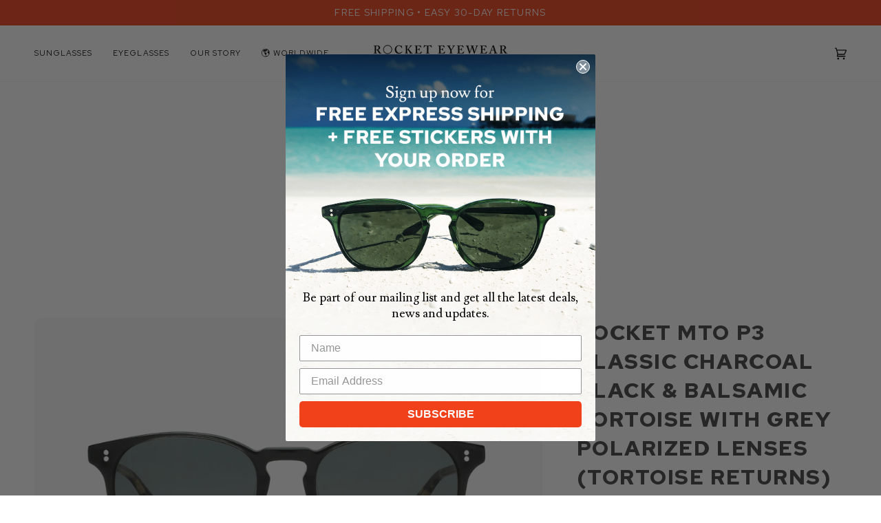

--- FILE ---
content_type: text/html; charset=utf-8
request_url: https://rocketeyewear.com/products/mto-p3-classic-charcoal-black-balsamic-tortoise-polarized
body_size: 58765
content:
<!doctype html>




<html class="no-js" lang="en" ><head>
  <meta charset="utf-8">
  <meta http-equiv="X-UA-Compatible" content="IE=edge,chrome=1">
  <meta name="viewport" content="width=device-width,initial-scale=1,viewport-fit=cover">
  <meta name="theme-color" content="#748cab"><link rel="canonical" href="https://rocketeyewear.com/products/mto-p3-classic-charcoal-black-balsamic-tortoise-polarized"><!-- ======================= Pipeline Theme V7.1.2 ========================= -->

  <!-- Preloading ================================================================== -->

  <link rel="preconnect" href="https://cdn.shopify.com" crossorigin>
  <link rel="dns-prefetch" href="https://cdn.shopify.com">
  <link rel="preconnect" href="https://fonts.shopify.com" crossorigin>
  <link rel="dns-prefetch" href="https://fonts.shopifycdn.com">
  <link rel="preconnect" href="https://monorail-edge.shopifysvc.com" crossorigin>

  <link rel="preload" href="//rocketeyewear.com/cdn/fonts/poppins/poppins_n4.0ba78fa5af9b0e1a374041b3ceaadf0a43b41362.woff2" as="font" type="font/woff2" crossorigin>
  <link rel="preload" href="//rocketeyewear.com/cdn/fonts/tenor_sans/tenorsans_n4.966071a72c28462a9256039d3e3dc5b0cf314f65.woff2" as="font" type="font/woff2" crossorigin>
  <link rel="preload" href="//rocketeyewear.com/cdn/fonts/poppins/poppins_n4.0ba78fa5af9b0e1a374041b3ceaadf0a43b41362.woff2" as="font" type="font/woff2" crossorigin>

  <link href="//rocketeyewear.com/cdn/shop/t/14/assets/vendor.js?v=144118437607305429831728286934" as="script" rel="preload">
  <link href="//rocketeyewear.com/cdn/shop/t/14/assets/theme.dev.js?v=120291720366481313861730876600" as="script" rel="preload">
  <link href="//rocketeyewear.com/cdn/shop/t/14/assets/theme.css?v=138868510729945795371730280873" as="script" rel="preload">
<!-- Swatch Class script =========================================================== -->
<script src="https://ajax.googleapis.com/ajax/libs/jquery/3.7.0/jquery.min.js"></script>
<script>
  $(function(){
    var lastofurl = location.pathname.substr(location.pathname.lastIndexOf('/') + 1);
  
    $('.product-swatch-link').each(function(){
      var $this = $(this);
      var hrefValue = $this.attr('href');
  
      // Check if href exists and then if the current path is like this link, make it active
      if(hrefValue && hrefValue.indexOf(lastofurl) !== -1){
        $this.addClass('active_swatch');
  
        // check if it's a mobile device based on screen width
        if($(window).width() <= 768){
          // scroll to the active swatch
          $('.swatch-grid-container').scrollLeft($this.position().left);
        }
      }
    });

    // Add the new JavaScript portion for MTO and SPT links here
    var mtoLink = $('.mto-shape-link');
    var sptLink = $('.spt-shape-link');
    var mtoGlassesLink = $('.mtoglasses-shape-link');
    var oepGlassesLink = $('.oepglasses-shape-link');
    var tjzGlassesLink = $('.tjzglasses-shape-link');

    switch(lastofurl) {
      case 'mto-p3-classic-jet-black-polarized':
      case 'spt-classic-jet-black-polarized':
        mtoLink.attr('href', '/products/mto-p3-classic-jet-black-polarized');
        sptLink.attr('href', '/products/spt-classic-jet-black-polarized');
        break;
      case 'mto-p3-classic-matte-black-polarized':
      case 'spt-classic-matte-black-polarized':
        mtoLink.attr('href', '/products/mto-p3-classic-matte-black-polarized');
        sptLink.attr('href', '/products/spt-classic-matte-black-polarized');
        break;
      case 'mto-p3-classic-crystal-polarized':
      case 'spt-classic-crystal-polarized':
        mtoLink.attr('href', '/products/mto-p3-classic-crystal-polarized');
        sptLink.attr('href', '/products/spt-classic-crystal-polarized');
        break;
      case 'mto-p3-classic-mahogany-tortoise-polarized':
      case 'spt-classic-mahogany-tortoise-polarized':
        mtoLink.attr('href', '/products/mto-p3-classic-mahogany-tortoise-polarized');
        sptLink.attr('href', '/products/spt-classic-mahogany-tortoise-polarized');
        break;
      case 'mto-p3-classic-hunter-green-clear-polarized':
      case 'spt-classic-hunter-green-clear-polarized':
        mtoLink.attr('href', '/products/mto-p3-classic-hunter-green-clear-polarized');
        sptLink.attr('href', '/products/spt-classic-hunter-green-clear-polarized');
        break;
      case 'mto-p3-classic-rose-tinted-crystal-blush-polarized':
      case 'spt-classic-rose-tinted-crystal-blush-polarized':
        mtoLink.attr('href', '/products/mto-p3-classic-rose-tinted-crystal-blush-polarized');
        sptLink.attr('href', '/products/spt-classic-rose-tinted-crystal-blush-polarized');
        break;
      case 'mto-p3-classic-raw-denim-crystal-polarized':
      case 'spt-classic-raw-denim-crystal-polarized':
        mtoLink.attr('href', '/products/mto-p3-classic-raw-denim-crystal-polarized');
        sptLink.attr('href', '/products/spt-classic-raw-denim-crystal-polarized');
        break;
      case 'mto-p3-classic-espresso-crystal-polarized':
      case 'spt-classic-espresso-crystal-polarized':
        mtoLink.attr('href', '/products/mto-p3-classic-espresso-crystal-polarized');
        sptLink.attr('href', '/products/spt-classic-espresso-crystal-polarized');
        break;
      case 'mto-p3-classic-burnt-orange-crystal-polarized':
      case 'spt-classic-burnt-orange-crystal-polarized':
        mtoLink.attr('href', '/products/mto-p3-classic-burnt-orange-crystal-polarized');
        sptLink.attr('href', '/products/spt-classic-burnt-orange-crystal-polarized');
        break;
      case 'mto-p3-classic-fawn-tortoise-polarized':
      case 'spt-classic-fawn-tortoise-polarized':
        mtoLink.attr('href', '/products/mto-p3-classic-fawn-tortoise-polarized');
        sptLink.attr('href', '/products/spt-classic-fawn-tortoise-polarized');
        break;
      case 'mto-p3-classic-gold-crystal-polarized':
      case 'spt-classic-gold-crystal-polarized':
        mtoLink.attr('href', '/products/mto-p3-classic-gold-crystal-polarized');
        sptLink.attr('href', '/products/spt-classic-gold-crystal-polarized');
        break;
      //Caviar Glasses
      case 'mto-p3-classic-caviar-tortoise-rose-glasses':
      case 'oep-classic-caviar-tortoise-rose-glasses':
      case 'tjz-classic-caviar-tortoise-rose-glasses':  
        mtoGlassesLink.attr('href', '/products/mto-p3-classic-caviar-tortoise-rose-glasses');
        oepGlassesLink.attr('href', '/products/oep-classic-caviar-tortoise-rose-glasses');
        tjzGlassesLink.attr('href', '/products/tjz-classic-caviar-tortoise-rose-glasses');        
        break;
      //Crystal Glasses
      case 'mto-p3-classic-crystal-glasses':
      case 'oep-classic-crystal-glasses':
      case 'tjz-classic-crystal-glasses':
        mtoGlassesLink.attr('href', '/products/mto-p3-classic-crystal-glasses');
        oepGlassesLink.attr('href', '/products/oep-classic-crystal-glasses');
        tjzGlassesLink.attr('href', '/products/tjz-classic-crystal-glasses');
        break;
    
      //Espresso Crystal Glasses
      case 'mto-p3-classic-espresso-crystal-glasses':
      case 'oep-classic-espresso-crystal-glasses':
      case 'tjz-classic-espresso-crystal-glasses':
        mtoGlassesLink.attr('href', '/products/mto-p3-classic-espresso-crystal-glasses');
        oepGlassesLink.attr('href', '/products/oep-classic-espresso-crystal-glasses');
        tjzGlassesLink.attr('href', '/products/tjz-classic-espresso-crystal-glasses');
        break;
    
      //Hunter Green Clear Glasses
      case 'mto-p3-classic-hunter-green-clear-glasses':
      case 'oep-classic-hunter-green-clear-glasses':
      case 'tjz-classic-hunter-green-clear-glasses':
        mtoGlassesLink.attr('href', '/products/mto-p3-classic-hunter-green-clear-glasses');
        oepGlassesLink.attr('href', '/products/oep-classic-hunter-green-clear-glasses');
        tjzGlassesLink.attr('href', '/products/tjz-classic-hunter-green-clear-glasses');
        break;
    
      //Mahogany Tortoise Glasses
      case 'mto-p3-classic-mahogany-tortoise-glasses':
      case 'oep-classic-mahogany-tortoise-glasses':
      case 'tjz-classic-mahogany-tortoise-glasses':
        mtoGlassesLink.attr('href', '/products/mto-p3-classic-mahogany-tortoise-glasses');
        oepGlassesLink.attr('href', '/products/oep-classic-mahogany-tortoise-glasses');
        tjzGlassesLink.attr('href', '/products/tjz-classic-mahogany-tortoise-glasses');
        break;
    
      //Jet Black Glasses
      case 'mto-p3-classic-matte-black-glasses':
      case 'oep-classic-jet-black-glasses':
      case 'tjz-classic-jet-black-glasses':
        mtoGlassesLink.attr('href', 'mto-p3-classic-matte-black-glasses');
        oepGlassesLink.attr('href', '/products/oep-classic-jet-black-glasses');
        tjzGlassesLink.attr('href', '/products/tjz-classic-jet-black-glasses');
        break;
    
      //Raw Denim Crystal Glasses
      case 'mto-p3-classic-raw-denim-crystal-glasses':
      case 'oep-classic-raw-denim-crystal-glasses':
      case 'tjz-classic-raw-denim-crystal-glasses':
        mtoGlassesLink.attr('href', '/products/mto-p3-classic-raw-denim-crystal-glasses');
        oepGlassesLink.attr('href', '/products/oep-classic-raw-denim-crystal-glasses');
        tjzGlassesLink.attr('href', '/products/tjz-classic-raw-denim-crystal-glasses');
        break;
    
      //Rose Tinted Crystal Blush Glasses
      case 'mto-p3-classic-rose-tinted-crystal-blush-glasses':
      case 'oep-classic-rose-tinted-crystal-blush-glasses':
      case 'tjz-classic-rose-tinted-crystal-blush-glasses':
        mtoGlassesLink.attr('href', '/products/mto-p3-classic-rose-tinted-crystal-blush-glasses');
        oepGlassesLink.attr('href', '/products/oep-classic-rose-tinted-crystal-blush-glasses');
        tjzGlassesLink.attr('href', '/products/tjz-classic-rose-tinted-crystal-blush-glasses');
        break;
      default:
        mtoLink.attr('href', '#');
        sptLink.attr('href', '#');
        mtoGlassesLink.attr('href', '#');
        oepGlassesLink.attr('href', '#');
        tjzGlassesLink.attr('href', '#');
        break;
        }

setTimeout(function() {
  // Check if the last part of the mtoLink href matches lastofurl
  const mtoHref = $('.mto-shape-link').attr('href');
  console.log('mtoLink href:', mtoHref);  // Log mto-shape-link href
  if (mtoHref && mtoHref.split('/').pop() === lastofurl) {
    mtoLink.addClass('active_swatch');
  }

  // Check if the last part of the sptLink href matches lastofurl
  const sptHref = $('.spt-shape-link').attr('href');
  console.log('sptLink href:', sptHref);  // Log spt-shape-link href
  if (sptHref && sptHref.split('/').pop() === lastofurl) {
    sptLink.addClass('active_swatch');
  }

  // Check if the last part of the mtoGlassesLink href matches lastofurl
  const mtoGlassesHref = $('.mtoglasses-shape-link').attr('href');
  console.log('mtoGlassesLink href:', mtoGlassesHref);  // Log mtoglasses-shape-link href
  if (mtoGlassesHref && mtoGlassesHref.split('/').pop() === lastofurl) {
    mtoGlassesLink.addClass('active_swatch');
  }

  // Check if the last part of the oepGlassesLink href matches lastofurl
  const oepGlassesHref = $('.oepglasses-shape-link').attr('href');
  console.log('oepGlassesLink href:', oepGlassesHref);  // Log oepglasses-shape-link href
  if (oepGlassesHref && oepGlassesHref.split('/').pop() === lastofurl) {
    oepGlassesLink.addClass('active_swatch');
  }

  // Check if the last part of the tjzGlassesLink href matches lastofurl
  const tjzGlassesHref = $('.tjzglasses-shape-link').attr('href');
  console.log('tjzGlassesLink href:', tjzGlassesHref);  // Log tjzglasses-shape-link href
  if (tjzGlassesHref && tjzGlassesHref.split('/').pop() === lastofurl) {
    tjzGlassesLink.addClass('active_swatch');
  }
}, 100);  // 100ms delay





  });

  $(function(){
    var lastofurl = location.pathname.substr(location.pathname.lastIndexOf('/') + 1);
  
    $('.subcollection__link').each(function(){
      var $this = $(this);
      var hrefValue = $this.attr('href');
  
      // Check if href exists and then if the current path exactly matches this link, make it active
      if(hrefValue && hrefValue.split('/').pop() === lastofurl){
        $this.addClass('selected_subcollection');  
      }
    });
  });
</script>
<!-- Title and description ================================================ --><link rel="shortcut icon" href="//rocketeyewear.com/cdn/shop/files/logo-circular-rocketred_a389fc03-b12c-44fa-b33f-6b3092b33e58_32x32.png?v=1695384085" type="image/png">
  <title>
    

    Rocket MTO P3 Classic Charcoal Black &amp; Balsamic Tortoise with Grey Pol
&ndash; Rocket Eyewear Worldwide

  </title><meta name="description" content="Tortoise Returns 149 USD Polarized CR-39 lenses with anti-scratch coating offer 100% UVA/UVB protection, glare elimination and maximum visual clarity.*  53-mm-wide lenses and a total frame width of 143 mm offer a flattering, slightly oversized look for individuals who like a medium to large fit. Handcrafted premium Ita">
  <!-- /snippets/social-meta-tags.liquid --><meta property="og:site_name" content="Rocket Eyewear Worldwide">
<meta property="og:url" content="https://rocketeyewear.com/products/mto-p3-classic-charcoal-black-balsamic-tortoise-polarized">
<meta property="og:title" content="Rocket MTO P3 Classic Charcoal Black & Balsamic Tortoise with Grey Polarized Lenses (Tortoise Returns)">
<meta property="og:type" content="product">
<meta property="og:description" content="Tortoise Returns 149 USD Polarized CR-39 lenses with anti-scratch coating offer 100% UVA/UVB protection, glare elimination and maximum visual clarity.*  53-mm-wide lenses and a total frame width of 143 mm offer a flattering, slightly oversized look for individuals who like a medium to large fit. Handcrafted premium Ita"><meta property="og:price:amount" content="149.00">
  <meta property="og:price:currency" content="USD">
      <meta property="og:image" content="http://rocketeyewear.com/cdn/shop/files/1_798196bf-26b1-403d-b96e-0b7e650ff0e2.png?v=1721809888">
      <meta property="og:image:secure_url" content="https://rocketeyewear.com/cdn/shop/files/1_798196bf-26b1-403d-b96e-0b7e650ff0e2.png?v=1721809888">
      <meta property="og:image:height" content="1365">
      <meta property="og:image:width" content="2048">
      <meta property="og:image" content="http://rocketeyewear.com/cdn/shop/files/2_58b163a0-2bbc-4681-a5ae-ce4a7c4bfdb2.png?v=1721809888">
      <meta property="og:image:secure_url" content="https://rocketeyewear.com/cdn/shop/files/2_58b163a0-2bbc-4681-a5ae-ce4a7c4bfdb2.png?v=1721809888">
      <meta property="og:image:height" content="1365">
      <meta property="og:image:width" content="2048">
      <meta property="og:image" content="http://rocketeyewear.com/cdn/shop/files/3_a03c8481-cc63-4754-842d-ebd05123e4c1.png?v=1721809888">
      <meta property="og:image:secure_url" content="https://rocketeyewear.com/cdn/shop/files/3_a03c8481-cc63-4754-842d-ebd05123e4c1.png?v=1721809888">
      <meta property="og:image:height" content="1365">
      <meta property="og:image:width" content="2048">
<meta property="twitter:image" content="http://rocketeyewear.com/cdn/shop/files/1_798196bf-26b1-403d-b96e-0b7e650ff0e2_1200x1200.png?v=1721809888">

<meta name="twitter:site" content="@">
<meta name="twitter:card" content="summary_large_image">
<meta name="twitter:title" content="Rocket MTO P3 Classic Charcoal Black & Balsamic Tortoise with Grey Polarized Lenses (Tortoise Returns)">
<meta name="twitter:description" content="Tortoise Returns 149 USD Polarized CR-39 lenses with anti-scratch coating offer 100% UVA/UVB protection, glare elimination and maximum visual clarity.*  53-mm-wide lenses and a total frame width of 143 mm offer a flattering, slightly oversized look for individuals who like a medium to large fit. Handcrafted premium Ita"><!-- CSS ================================================================== -->

  <link href="//rocketeyewear.com/cdn/shop/t/14/assets/font-settings.css?v=109001013522241051131765800507" rel="stylesheet" type="text/css" media="all" />

  <!-- /snippets/css-variables.liquid -->


<style data-shopify>

:root {
/* ================ Layout Variables ================ */






--LAYOUT-WIDTH: 1450px;
--LAYOUT-GUTTER: 24px;
--LAYOUT-GUTTER-OFFSET: -24px;
--NAV-GUTTER: 15px;
--LAYOUT-OUTER: 50px;

/* ================ Product video ================ */

--COLOR-VIDEO-BG: #f2f2f2;


/* ================ Color Variables ================ */

/* === Backgrounds ===*/
--COLOR-BG: #ffffff;
--COLOR-BG-ACCENT: #f7f5f4;

/* === Text colors ===*/
--COLOR-TEXT-DARK: #1f1919;
--COLOR-TEXT: #424242;
--COLOR-TEXT-LIGHT: #7b7b7b;

/* === Bright color ===*/
--COLOR-PRIMARY: #f1411b;
--COLOR-PRIMARY-HOVER: #c02200;
--COLOR-PRIMARY-FADE: rgba(241, 65, 27, 0.05);
--COLOR-PRIMARY-FADE-HOVER: rgba(241, 65, 27, 0.1);--COLOR-PRIMARY-OPPOSITE: #ffffff;

/* === Secondary/link Color ===*/
--COLOR-SECONDARY: #748cab;
--COLOR-SECONDARY-HOVER: #3f6493;
--COLOR-SECONDARY-FADE: rgba(116, 140, 171, 0.05);
--COLOR-SECONDARY-FADE-HOVER: rgba(116, 140, 171, 0.1);--COLOR-SECONDARY-OPPOSITE: #ffffff;

/* === Shades of grey ===*/
--COLOR-A5:  rgba(66, 66, 66, 0.05);
--COLOR-A10: rgba(66, 66, 66, 0.1);
--COLOR-A20: rgba(66, 66, 66, 0.2);
--COLOR-A35: rgba(66, 66, 66, 0.35);
--COLOR-A50: rgba(66, 66, 66, 0.5);
--COLOR-A80: rgba(66, 66, 66, 0.8);
--COLOR-A90: rgba(66, 66, 66, 0.9);
--COLOR-A95: rgba(66, 66, 66, 0.95);


/* ================ Inverted Color Variables ================ */

--INVERSE-BG: #424242;
--INVERSE-BG-ACCENT: #1d1d1d;

/* === Text colors ===*/
--INVERSE-TEXT-DARK: #ffffff;
--INVERSE-TEXT: #ffffff;
--INVERSE-TEXT-LIGHT: #c6c6c6;

/* === Bright color ===*/
--INVERSE-PRIMARY: #d2815f;
--INVERSE-PRIMARY-HOVER: #c35121;
--INVERSE-PRIMARY-FADE: rgba(210, 129, 95, 0.05);
--INVERSE-PRIMARY-FADE-HOVER: rgba(210, 129, 95, 0.1);--INVERSE-PRIMARY-OPPOSITE: #000000;


/* === Second Color ===*/
--INVERSE-SECONDARY: #748cab;
--INVERSE-SECONDARY-HOVER: #3f6493;
--INVERSE-SECONDARY-FADE: rgba(116, 140, 171, 0.05);
--INVERSE-SECONDARY-FADE-HOVER: rgba(116, 140, 171, 0.1);--INVERSE-SECONDARY-OPPOSITE: #ffffff;


/* === Shades of grey ===*/
--INVERSE-A5:  rgba(255, 255, 255, 0.05);
--INVERSE-A10: rgba(255, 255, 255, 0.1);
--INVERSE-A20: rgba(255, 255, 255, 0.2);
--INVERSE-A35: rgba(255, 255, 255, 0.3);
--INVERSE-A80: rgba(255, 255, 255, 0.8);
--INVERSE-A90: rgba(255, 255, 255, 0.9);
--INVERSE-A95: rgba(255, 255, 255, 0.95);


/* ================ Bright Color Variables ================ */

--BRIGHT-BG: #d2815f;
--BRIGHT-BG-ACCENT: #94553a;

/* === Text colors ===*/
--BRIGHT-TEXT-DARK: #ffffff;
--BRIGHT-TEXT: #ffffff;
--BRIGHT-TEXT-LIGHT: #f2d9cf;

/* === Bright color ===*/
--BRIGHT-PRIMARY: #ff763d;
--BRIGHT-PRIMARY-HOVER: #f04600;
--BRIGHT-PRIMARY-FADE: rgba(255, 118, 61, 0.05);
--BRIGHT-PRIMARY-FADE-HOVER: rgba(255, 118, 61, 0.1);--BRIGHT-PRIMARY-OPPOSITE: #000000;


/* === Second Color ===*/
--BRIGHT-SECONDARY: #3d5aff;
--BRIGHT-SECONDARY-HOVER: #0024f0;
--BRIGHT-SECONDARY-FADE: rgba(61, 90, 255, 0.05);
--BRIGHT-SECONDARY-FADE-HOVER: rgba(61, 90, 255, 0.1);--BRIGHT-SECONDARY-OPPOSITE: #ffffff;


/* === Shades of grey ===*/
--BRIGHT-A5:  rgba(255, 255, 255, 0.05);
--BRIGHT-A10: rgba(255, 255, 255, 0.1);
--BRIGHT-A20: rgba(255, 255, 255, 0.2);
--BRIGHT-A35: rgba(255, 255, 255, 0.3);
--BRIGHT-A80: rgba(255, 255, 255, 0.8);
--BRIGHT-A90: rgba(255, 255, 255, 0.9);
--BRIGHT-A95: rgba(255, 255, 255, 0.95);


/* === Account Bar ===*/
--COLOR-ANNOUNCEMENT-BG: #f1411b;
--COLOR-ANNOUNCEMENT-TEXT: #ffffff;

/* === Nav and dropdown link background ===*/
--COLOR-NAV: #ffffff;
--COLOR-NAV-TEXT: #000000;
--COLOR-NAV-TEXT-DARK: #000000;
--COLOR-NAV-TEXT-LIGHT: #4d4d4d;
--COLOR-NAV-BORDER: #f7f5f4;
--COLOR-NAV-A10: rgba(0, 0, 0, 0.1);
--COLOR-NAV-A50: rgba(0, 0, 0, 0.5);
--COLOR-HIGHLIGHT-LINK: #d2815f;

/* === Site Footer ===*/
--COLOR-FOOTER-BG: #424242;
--COLOR-FOOTER-TEXT: #ffffff;
--COLOR-FOOTER-A5: rgba(255, 255, 255, 0.05);
--COLOR-FOOTER-A15: rgba(255, 255, 255, 0.15);
--COLOR-FOOTER-A90: rgba(255, 255, 255, 0.9);

/* === Sub-Footer ===*/
--COLOR-SUB-FOOTER-BG: #1d1d1d;
--COLOR-SUB-FOOTER-TEXT: #dfdfdf;
--COLOR-SUB-FOOTER-A5: rgba(223, 223, 223, 0.05);
--COLOR-SUB-FOOTER-A15: rgba(223, 223, 223, 0.15);
--COLOR-SUB-FOOTER-A90: rgba(223, 223, 223, 0.9);

/* === Products ===*/
--PRODUCT-GRID-ASPECT-RATIO: 80.0%;

/* === Product badges ===*/
--COLOR-BADGE: #ffffff;
--COLOR-BADGE-TEXT: #424242;
--COLOR-BADGE-TEXT-DARK: #1f1919;
--COLOR-BADGE-TEXT-HOVER: #686868;
--COLOR-BADGE-HAIRLINE: #f6f6f6;

/* === Product item slider ===*/--COLOR-PRODUCT-SLIDER: #ffffff;--COLOR-PRODUCT-SLIDER-OPPOSITE: rgba(13, 13, 13, 0.06);/* === disabled form colors ===*/
--COLOR-DISABLED-BG: #ececec;
--COLOR-DISABLED-TEXT: #bdbdbd;

--INVERSE-DISABLED-BG: #555555;
--INVERSE-DISABLED-TEXT: #848484;


/* === Tailwind RGBA Palette ===*/
--RGB-CANVAS: 255 255 255;
--RGB-CONTENT: 66 66 66;
--RGB-PRIMARY: 241 65 27;
--RGB-SECONDARY: 116 140 171;

--RGB-DARK-CANVAS: 66 66 66;
--RGB-DARK-CONTENT: 255 255 255;
--RGB-DARK-PRIMARY: 210 129 95;
--RGB-DARK-SECONDARY: 116 140 171;

--RGB-BRIGHT-CANVAS: 210 129 95;
--RGB-BRIGHT-CONTENT: 255 255 255;
--RGB-BRIGHT-PRIMARY: 255 118 61;
--RGB-BRIGHT-SECONDARY: 61 90 255;

--RGB-PRIMARY-CONTRAST: 255 255 255;
--RGB-SECONDARY-CONTRAST: 255 255 255;

--RGB-DARK-PRIMARY-CONTRAST: 0 0 0;
--RGB-DARK-SECONDARY-CONTRAST: 255 255 255;

--RGB-BRIGHT-PRIMARY-CONTRAST: 0 0 0;
--RGB-BRIGHT-SECONDARY-CONTRAST: 255 255 255;


/* === Button Radius === */
--BUTTON-RADIUS: 2px;


/* ================ Typography ================ */

--FONT-STACK-BODY: Poppins, sans-serif;
--FONT-STYLE-BODY: normal;
--FONT-WEIGHT-BODY: 400;
--FONT-WEIGHT-BODY-BOLD: 500;
--FONT-ADJUST-BODY: 1.0;

  --FONT-BODY-TRANSFORM: none;
  --FONT-BODY-LETTER-SPACING: normal;


--FONT-STACK-HEADING: "Tenor Sans", sans-serif;
--FONT-STYLE-HEADING: normal;
--FONT-WEIGHT-HEADING: 400;
--FONT-WEIGHT-HEADING-BOLD: 700;
--FONT-ADJUST-HEADING: 1.0;

  --FONT-HEADING-TRANSFORM: uppercase;
  --FONT-HEADING-LETTER-SPACING: 0.09em;

--FONT-STACK-ACCENT: Poppins, sans-serif;
--FONT-STYLE-ACCENT: normal;
--FONT-WEIGHT-ACCENT: 400;
--FONT-WEIGHT-ACCENT-BOLD: 500;
--FONT-ADJUST-ACCENT: 1.0;

  --FONT-ACCENT-TRANSFORM: uppercase;
  --FONT-ACCENT-LETTER-SPACING: 0.09em;

--TYPE-STACK-NAV: Poppins, sans-serif;
--TYPE-STYLE-NAV: normal;
--TYPE-ADJUST-NAV: 1.0;
--TYPE-WEIGHT-NAV: 400;

  --FONT-NAV-TRANSFORM: uppercase;
  --FONT-NAV-LETTER-SPACING: 0.09em;

--TYPE-STACK-BUTTON: Poppins, sans-serif;
--TYPE-STYLE-BUTTON: normal;
--TYPE-ADJUST-BUTTON: 1.0;
--TYPE-WEIGHT-BUTTON: 500;

  --FONT-BUTTON-TRANSFORM: uppercase;
  --FONT-BUTTON-LETTER-SPACING: 0.09em;

--TYPE-STACK-KICKER: Poppins, sans-serif;
--TYPE-STYLE-KICKER: normal;
--TYPE-ADJUST-KICKER: 1.0;
--TYPE-WEIGHT-KICKER: 500;

  --FONT-KICKER-TRANSFORM: uppercase;
  --FONT-KICKER-LETTER-SPACING: 0.09em;


--ICO-SELECT: url('//rocketeyewear.com/cdn/shop/t/14/assets/ico-select.svg?v=5043962037785221031728286941');

/* ================ Photo correction ================ */
--PHOTO-CORRECTION: 100%;



}


/* ================ Typography ================ */
/* ================ type-scale.com ============ */

/* 1.16 base 11.5 */
:root {
  --font-1: 10px;
  --font-2: 11px;
  --font-3: 13px;
  --font-4: 15px;
  --font-5: 17px;
  --font-6: 20px;
  --font-7: 24px;
  --font-8: 27px;
  --font-9: 32px;
  --font-10:37px;
  --font-11:43px;
  --font-12:49px;
  --font-13:57px;
  --font-14:67px;
  --font-15:77px;
}

/* 1.175 base 11.5 */
@media only screen and (min-width: 480px) and (max-width: 1099px) {
  :root {
  --font-1: 10px;
  --font-2: 11.5px;
  --font-3: 13.5px;
  --font-4: 16px;
  --font-5: 19px;
  --font-6: 22px;
  --font-7: 26px;
  --font-8: 30px;
  --font-9: 36px;
  --font-10:42px;
  --font-11:49px;
  --font-12:58px;
  --font-13:68px;
  --font-14:80px;
  --font-15:94px;
  }
}

 /* 1.22 base 11.5 */
 @media only screen and (min-width: 1100px) {
  :root {
  --font-1: 10px;
  --font-2: 11.5px;
  --font-3: 14px;
  --font-4: 17px;
  --font-5: 21px;
  --font-6: 25px;
  --font-7: 31px;
  --font-8: 38px;
  --font-9: 46px;
  --font-10:56px;
  --font-11:68px;
  --font-12:83px;
  --font-13:102px;
  --font-14:124px;
  --font-15:151px;
  }
}


</style>


  <link href="//rocketeyewear.com/cdn/shop/t/14/assets/theme.css?v=138868510729945795371730280873" rel="stylesheet" type="text/css" media="all" />
  <link href="//rocketeyewear.com/cdn/shop/t/14/assets/custom.css?v=178878250906289429761765800507" rel="stylesheet" type="text/css" media="all" />
  <link href="//rocketeyewear.com/cdn/shop/t/14/assets/protection-plan.css?v=40538022486354901711730876599" rel="stylesheet" type="text/css" media="all" />

  <script>
    document.documentElement.className = document.documentElement.className.replace('no-js', 'js');

    
      document.documentElement.classList.add('aos-initialized');let root = '/';
    if (root[root.length - 1] !== '/') {
      root = `${root}/`;
    }
    var theme = {
      routes: {
        root_url: root,
        cart: '/cart',
        cart_add_url: '/cart/add',
        product_recommendations_url: '/recommendations/products',
        account_addresses_url: '/account/addresses',
        predictive_search_url: '/search/suggest'
      },
      state: {
        cartOpen: null,
      },
      sizes: {
        small: 480,
        medium: 768,
        large: 1100,
        widescreen: 1400
      },
      assets: {
        photoswipe: '//rocketeyewear.com/cdn/shop/t/14/assets/photoswipe.js?v=162613001030112971491728286935',
        smoothscroll: '//rocketeyewear.com/cdn/shop/t/14/assets/smoothscroll.js?v=37906625415260927261728286933',
        swatches: '//rocketeyewear.com/cdn/shop/t/14/assets/swatches.json?v=154940297821828866241728286933',
        noImage: '//rocketeyewear.com/cdn/shopifycloud/storefront/assets/no-image-2048-a2addb12.gif',
        base: '//rocketeyewear.com/cdn/shop/t/14/assets/'
      },
      strings: {
        swatchesKey: "Color, Colour",
        addToCart: "Add to Cart",
        estimateShipping: "Estimate shipping",
        noShippingAvailable: "We do not ship to this destination.",
        free: "Free",
        from: "From",
        preOrder: "Pre-order",
        soldOut: "Sold Out",
        sale: "Sale",
        subscription: "Subscription",
        unavailable: "Unavailable",
        unitPrice: "Unit price",
        unitPriceSeparator: "per",
        stockout: "All available stock is in cart",
        products: "Products",
        pages: "Pages",
        collections: "Collections",
        resultsFor: "Results for",
        noResultsFor: "No results for",
        articles: "Articles",
        successMessage: "Link copied to clipboard",
      },
      settings: {
        badge_sale_type: "dollar",
        animate_hover: true,
        animate_scroll: true,
        show_locale_desktop: null,
        show_locale_mobile: null,
        show_currency_desktop: null,
        show_currency_mobile: null,
        currency_select_type: "country",
        currency_code_enable: false,
        cycle_images_hover_delay: 1.5
      },
      info: {
        name: 'pipeline'
      },
      version: '7.1.2',
      moneyFormat: "${{amount}}",
      shopCurrency: "USD",
      currencyCode: "USD"
    }
    let windowInnerHeight = window.innerHeight;
    document.documentElement.style.setProperty('--full-screen', `${windowInnerHeight}px`);
    document.documentElement.style.setProperty('--three-quarters', `${windowInnerHeight * 0.75}px`);
    document.documentElement.style.setProperty('--two-thirds', `${windowInnerHeight * 0.66}px`);
    document.documentElement.style.setProperty('--one-half', `${windowInnerHeight * 0.5}px`);
    document.documentElement.style.setProperty('--one-third', `${windowInnerHeight * 0.33}px`);
    document.documentElement.style.setProperty('--one-fifth', `${windowInnerHeight * 0.2}px`);

    window.isRTL = document.documentElement.getAttribute('dir') === 'rtl';
  </script><!-- Theme Javascript ============================================================== -->
  <script src="//rocketeyewear.com/cdn/shop/t/14/assets/vendor.js?v=144118437607305429831728286934" defer="defer"></script>
  <script src="//rocketeyewear.com/cdn/shop/t/14/assets/theme.dev.js?v=120291720366481313861730876600" defer="defer"></script>
  <script src="//rocketeyewear.com/cdn/shop/t/14/assets/protection-plan.js?v=75854148631784892501730876599" defer="defer"></script>

  <script>
    (function () {
      function onPageShowEvents() {
        if ('requestIdleCallback' in window) {
          requestIdleCallback(initCartEvent, { timeout: 500 })
        } else {
          initCartEvent()
        }
        function initCartEvent(){
          window.fetch(window.theme.routes.cart + '.js')
          .then((response) => {
            if(!response.ok){
              throw {status: response.statusText};
            }
            return response.json();
          })
          .then((response) => {
            document.dispatchEvent(new CustomEvent('theme:cart:change', {
              detail: {
                cart: response,
              },
              bubbles: true,
            }));
            return response;
          })
          .catch((e) => {
            console.error(e);
          });
        }
      };
      window.onpageshow = onPageShowEvents;
    })();
  </script>

  <script type="text/javascript">
    if (window.MSInputMethodContext && document.documentMode) {
      var scripts = document.getElementsByTagName('script')[0];
      var polyfill = document.createElement("script");
      polyfill.defer = true;
      polyfill.src = "//rocketeyewear.com/cdn/shop/t/14/assets/ie11.js?v=144489047535103983231728286934";

      scripts.parentNode.insertBefore(polyfill, scripts);
    }
  </script>

  <!-- Shopify app scripts =========================================================== -->
  <script>window.performance && window.performance.mark && window.performance.mark('shopify.content_for_header.start');</script><meta name="google-site-verification" content="2xAGFn48IOUdgvNsDwFPAwiITfYmrHI7BUGuVrX2Iog">
<meta name="facebook-domain-verification" content="b9by850kccegvtmb60xa17vzwezov2">
<meta id="shopify-digital-wallet" name="shopify-digital-wallet" content="/3918921792/digital_wallets/dialog">
<link rel="alternate" hreflang="x-default" href="https://rocketeyewear.com/products/mto-p3-classic-charcoal-black-balsamic-tortoise-polarized">
<link rel="alternate" hreflang="en" href="https://rocketeyewear.com/products/mto-p3-classic-charcoal-black-balsamic-tortoise-polarized">
<link rel="alternate" hreflang="en-SA" href="https://rocketeyewear.com/en-sa/products/mto-p3-classic-charcoal-black-balsamic-tortoise-polarized">
<link rel="alternate" type="application/json+oembed" href="https://rocketeyewear.com/products/mto-p3-classic-charcoal-black-balsamic-tortoise-polarized.oembed">
<script async="async" src="/checkouts/internal/preloads.js?locale=en-US"></script>
<script id="shopify-features" type="application/json">{"accessToken":"e5b7358d7bba8418cd2fd0c8dbfab330","betas":["rich-media-storefront-analytics"],"domain":"rocketeyewear.com","predictiveSearch":true,"shopId":3918921792,"locale":"en"}</script>
<script>var Shopify = Shopify || {};
Shopify.shop = "rocketeyewear-com3.myshopify.com";
Shopify.locale = "en";
Shopify.currency = {"active":"USD","rate":"1.0"};
Shopify.country = "US";
Shopify.theme = {"name":"Rocket-eyewear-worldwide\/master","id":158247485476,"schema_name":"Pipeline","schema_version":"7.1.2","theme_store_id":null,"role":"main"};
Shopify.theme.handle = "null";
Shopify.theme.style = {"id":null,"handle":null};
Shopify.cdnHost = "rocketeyewear.com/cdn";
Shopify.routes = Shopify.routes || {};
Shopify.routes.root = "/";</script>
<script type="module">!function(o){(o.Shopify=o.Shopify||{}).modules=!0}(window);</script>
<script>!function(o){function n(){var o=[];function n(){o.push(Array.prototype.slice.apply(arguments))}return n.q=o,n}var t=o.Shopify=o.Shopify||{};t.loadFeatures=n(),t.autoloadFeatures=n()}(window);</script>
<script id="shop-js-analytics" type="application/json">{"pageType":"product"}</script>
<script defer="defer" async type="module" src="//rocketeyewear.com/cdn/shopifycloud/shop-js/modules/v2/client.init-shop-cart-sync_BN7fPSNr.en.esm.js"></script>
<script defer="defer" async type="module" src="//rocketeyewear.com/cdn/shopifycloud/shop-js/modules/v2/chunk.common_Cbph3Kss.esm.js"></script>
<script defer="defer" async type="module" src="//rocketeyewear.com/cdn/shopifycloud/shop-js/modules/v2/chunk.modal_DKumMAJ1.esm.js"></script>
<script type="module">
  await import("//rocketeyewear.com/cdn/shopifycloud/shop-js/modules/v2/client.init-shop-cart-sync_BN7fPSNr.en.esm.js");
await import("//rocketeyewear.com/cdn/shopifycloud/shop-js/modules/v2/chunk.common_Cbph3Kss.esm.js");
await import("//rocketeyewear.com/cdn/shopifycloud/shop-js/modules/v2/chunk.modal_DKumMAJ1.esm.js");

  window.Shopify.SignInWithShop?.initShopCartSync?.({"fedCMEnabled":true,"windoidEnabled":true});

</script>
<script id="__st">var __st={"a":3918921792,"offset":28800,"reqid":"a9a7abfa-d240-4d12-90f4-908cd877c8b2-1770086813","pageurl":"rocketeyewear.com\/products\/mto-p3-classic-charcoal-black-balsamic-tortoise-polarized","u":"95b66f6922d1","p":"product","rtyp":"product","rid":4901327077412};</script>
<script>window.ShopifyPaypalV4VisibilityTracking = true;</script>
<script id="captcha-bootstrap">!function(){'use strict';const t='contact',e='account',n='new_comment',o=[[t,t],['blogs',n],['comments',n],[t,'customer']],c=[[e,'customer_login'],[e,'guest_login'],[e,'recover_customer_password'],[e,'create_customer']],r=t=>t.map((([t,e])=>`form[action*='/${t}']:not([data-nocaptcha='true']) input[name='form_type'][value='${e}']`)).join(','),a=t=>()=>t?[...document.querySelectorAll(t)].map((t=>t.form)):[];function s(){const t=[...o],e=r(t);return a(e)}const i='password',u='form_key',d=['recaptcha-v3-token','g-recaptcha-response','h-captcha-response',i],f=()=>{try{return window.sessionStorage}catch{return}},m='__shopify_v',_=t=>t.elements[u];function p(t,e,n=!1){try{const o=window.sessionStorage,c=JSON.parse(o.getItem(e)),{data:r}=function(t){const{data:e,action:n}=t;return t[m]||n?{data:e,action:n}:{data:t,action:n}}(c);for(const[e,n]of Object.entries(r))t.elements[e]&&(t.elements[e].value=n);n&&o.removeItem(e)}catch(o){console.error('form repopulation failed',{error:o})}}const l='form_type',E='cptcha';function T(t){t.dataset[E]=!0}const w=window,h=w.document,L='Shopify',v='ce_forms',y='captcha';let A=!1;((t,e)=>{const n=(g='f06e6c50-85a8-45c8-87d0-21a2b65856fe',I='https://cdn.shopify.com/shopifycloud/storefront-forms-hcaptcha/ce_storefront_forms_captcha_hcaptcha.v1.5.2.iife.js',D={infoText:'Protected by hCaptcha',privacyText:'Privacy',termsText:'Terms'},(t,e,n)=>{const o=w[L][v],c=o.bindForm;if(c)return c(t,g,e,D).then(n);var r;o.q.push([[t,g,e,D],n]),r=I,A||(h.body.append(Object.assign(h.createElement('script'),{id:'captcha-provider',async:!0,src:r})),A=!0)});var g,I,D;w[L]=w[L]||{},w[L][v]=w[L][v]||{},w[L][v].q=[],w[L][y]=w[L][y]||{},w[L][y].protect=function(t,e){n(t,void 0,e),T(t)},Object.freeze(w[L][y]),function(t,e,n,w,h,L){const[v,y,A,g]=function(t,e,n){const i=e?o:[],u=t?c:[],d=[...i,...u],f=r(d),m=r(i),_=r(d.filter((([t,e])=>n.includes(e))));return[a(f),a(m),a(_),s()]}(w,h,L),I=t=>{const e=t.target;return e instanceof HTMLFormElement?e:e&&e.form},D=t=>v().includes(t);t.addEventListener('submit',(t=>{const e=I(t);if(!e)return;const n=D(e)&&!e.dataset.hcaptchaBound&&!e.dataset.recaptchaBound,o=_(e),c=g().includes(e)&&(!o||!o.value);(n||c)&&t.preventDefault(),c&&!n&&(function(t){try{if(!f())return;!function(t){const e=f();if(!e)return;const n=_(t);if(!n)return;const o=n.value;o&&e.removeItem(o)}(t);const e=Array.from(Array(32),(()=>Math.random().toString(36)[2])).join('');!function(t,e){_(t)||t.append(Object.assign(document.createElement('input'),{type:'hidden',name:u})),t.elements[u].value=e}(t,e),function(t,e){const n=f();if(!n)return;const o=[...t.querySelectorAll(`input[type='${i}']`)].map((({name:t})=>t)),c=[...d,...o],r={};for(const[a,s]of new FormData(t).entries())c.includes(a)||(r[a]=s);n.setItem(e,JSON.stringify({[m]:1,action:t.action,data:r}))}(t,e)}catch(e){console.error('failed to persist form',e)}}(e),e.submit())}));const S=(t,e)=>{t&&!t.dataset[E]&&(n(t,e.some((e=>e===t))),T(t))};for(const o of['focusin','change'])t.addEventListener(o,(t=>{const e=I(t);D(e)&&S(e,y())}));const B=e.get('form_key'),M=e.get(l),P=B&&M;t.addEventListener('DOMContentLoaded',(()=>{const t=y();if(P)for(const e of t)e.elements[l].value===M&&p(e,B);[...new Set([...A(),...v().filter((t=>'true'===t.dataset.shopifyCaptcha))])].forEach((e=>S(e,t)))}))}(h,new URLSearchParams(w.location.search),n,t,e,['guest_login'])})(!0,!0)}();</script>
<script integrity="sha256-4kQ18oKyAcykRKYeNunJcIwy7WH5gtpwJnB7kiuLZ1E=" data-source-attribution="shopify.loadfeatures" defer="defer" src="//rocketeyewear.com/cdn/shopifycloud/storefront/assets/storefront/load_feature-a0a9edcb.js" crossorigin="anonymous"></script>
<script data-source-attribution="shopify.dynamic_checkout.dynamic.init">var Shopify=Shopify||{};Shopify.PaymentButton=Shopify.PaymentButton||{isStorefrontPortableWallets:!0,init:function(){window.Shopify.PaymentButton.init=function(){};var t=document.createElement("script");t.src="https://rocketeyewear.com/cdn/shopifycloud/portable-wallets/latest/portable-wallets.en.js",t.type="module",document.head.appendChild(t)}};
</script>
<script data-source-attribution="shopify.dynamic_checkout.buyer_consent">
  function portableWalletsHideBuyerConsent(e){var t=document.getElementById("shopify-buyer-consent"),n=document.getElementById("shopify-subscription-policy-button");t&&n&&(t.classList.add("hidden"),t.setAttribute("aria-hidden","true"),n.removeEventListener("click",e))}function portableWalletsShowBuyerConsent(e){var t=document.getElementById("shopify-buyer-consent"),n=document.getElementById("shopify-subscription-policy-button");t&&n&&(t.classList.remove("hidden"),t.removeAttribute("aria-hidden"),n.addEventListener("click",e))}window.Shopify?.PaymentButton&&(window.Shopify.PaymentButton.hideBuyerConsent=portableWalletsHideBuyerConsent,window.Shopify.PaymentButton.showBuyerConsent=portableWalletsShowBuyerConsent);
</script>
<script data-source-attribution="shopify.dynamic_checkout.cart.bootstrap">document.addEventListener("DOMContentLoaded",(function(){function t(){return document.querySelector("shopify-accelerated-checkout-cart, shopify-accelerated-checkout")}if(t())Shopify.PaymentButton.init();else{new MutationObserver((function(e,n){t()&&(Shopify.PaymentButton.init(),n.disconnect())})).observe(document.body,{childList:!0,subtree:!0})}}));
</script>
<link id="shopify-accelerated-checkout-styles" rel="stylesheet" media="screen" href="https://rocketeyewear.com/cdn/shopifycloud/portable-wallets/latest/accelerated-checkout-backwards-compat.css" crossorigin="anonymous">
<style id="shopify-accelerated-checkout-cart">
        #shopify-buyer-consent {
  margin-top: 1em;
  display: inline-block;
  width: 100%;
}

#shopify-buyer-consent.hidden {
  display: none;
}

#shopify-subscription-policy-button {
  background: none;
  border: none;
  padding: 0;
  text-decoration: underline;
  font-size: inherit;
  cursor: pointer;
}

#shopify-subscription-policy-button::before {
  box-shadow: none;
}

      </style>

<script>window.performance && window.performance.mark && window.performance.mark('shopify.content_for_header.end');</script>

  <script>
window['__cvg_shopify_info'] = {
  product: {"id":4901327077412,"title":"Rocket MTO P3 Classic Charcoal Black \u0026 Balsamic Tortoise with Grey Polarized Lenses (Tortoise Returns)","handle":"mto-p3-classic-charcoal-black-balsamic-tortoise-polarized","description":"\u003cmeta charset=\"utf-8\"\u003e\n\u003cp\u003e\u003cstrong\u003eTortoise Returns\u003c\/strong\u003e\u003c\/p\u003e\n\u003cp\u003e\u003cmeta charset=\"utf-8\"\u003e\u003cspan data-mce-fragment=\"1\"\u003e1\u003c\/span\u003e\u003cspan data-mce-fragment=\"1\"\u003e4\u003c\/span\u003e\u003cspan data-mce-fragment=\"1\"\u003e9\u003c\/span\u003e USD\u003c\/p\u003e\n\u003col\u003e\n\u003cli\u003ePolarized CR-39 lenses with anti-scratch coating offer 100% UVA\/UVB protection, glare elimination and maximum visual clarity.* \u003c\/li\u003e\n\u003cli\u003e53-mm-wide lenses and a total frame width of 143\u003cspan\u003e \u003c\/span\u003emm offer a flattering, slightly oversized look for individuals who like a medium to large fit.\u003c\/li\u003e\n\u003cli\u003eHandcrafted premium Italian acetate frames are strong, lightweight (only 29 g), rich in colour and easy to adjust without requiring heat.\u003c\/li\u003e\n\u003cli\u003eFive-barrel stainless steel hinges provide durability to the structure of the frame.\u003c\/li\u003e\n\u003cli\u003eEngraved ridge detail on inner temple tips prevent slipping.\u003c\/li\u003e\n\u003c\/ol\u003e\n\u003cp\u003e* Polarized lenses are excellent for the outdoors but are not for everyone. When you wear polarized lenses and look at your phone or certain car windows, you may see rainbows. This rainbow effect occurs when you look at other polarized surfaces through your polarized lenses.\u003c\/p\u003e\n\u003cp\u003eIn fact, pilots cannot wear polarized sunglasses because their cockpit and dashboard screens are polarized—and we wouldn't want our pilots seeing rainbows while flying!\u003c\/p\u003e\n\u003ch6\u003ePrescription Lenses\u003c\/h6\u003e\n\u003cp\u003eYou can order our sunglasses with prescription lenses.\u003c\/p\u003e\n\u003cp\u003eTo get started, please click the \"Add Prescription Lenses\" button, which appears just below \"Add to Cart,\" and follow the instructions to submit your prescription and choose your lenses.\u003c\/p\u003e\n\u003cdiv style=\"padding: 20px; background-color: #f5f5f5;\"\u003e\u003cimg src=\"https:\/\/cdn.shopify.com\/s\/files\/1\/0039\/1892\/1792\/files\/Screenshot_2021-09-29_at_3.02.44_PM_2048x2048.png?v=1632899289\" alt=\"Add Prescription Lenses Button\"\u003e\u003c\/div\u003e\n\u003cp\u003eIf you have any questions, please feel free to contact us at help@rocketeyewear.com.\u003c\/p\u003e","published_at":"2020-09-23T13:23:56+08:00","created_at":"2020-09-21T18:17:14+08:00","vendor":"Rocket Eyewear Company","type":"","tags":["Sunglasses","Tortoise Returns"],"price":14900,"price_min":14900,"price_max":14900,"available":true,"price_varies":false,"compare_at_price":null,"compare_at_price_min":0,"compare_at_price_max":0,"compare_at_price_varies":false,"variants":[{"id":32373247606820,"title":"Standard \"European\" Fit \/ Original (143 mm wide)","option1":"Standard \"European\" Fit","option2":"Original (143 mm wide)","option3":null,"sku":"MTO 38S53 SUN","requires_shipping":true,"taxable":false,"featured_image":null,"available":true,"name":"Rocket MTO P3 Classic Charcoal Black \u0026 Balsamic Tortoise with Grey Polarized Lenses (Tortoise Returns) - Standard \"European\" Fit \/ Original (143 mm wide)","public_title":"Standard \"European\" Fit \/ Original (143 mm wide)","options":["Standard \"European\" Fit","Original (143 mm wide)"],"price":14900,"weight":0,"compare_at_price":null,"inventory_management":"shopify","barcode":null,"requires_selling_plan":false,"selling_plan_allocations":[]},{"id":32376506941476,"title":"Standard \"European\" Fit \/ Tailored (136 mm wide)","option1":"Standard \"European\" Fit","option2":"Tailored (136 mm wide)","option3":null,"sku":"MTO 38S49 SUN","requires_shipping":true,"taxable":false,"featured_image":null,"available":true,"name":"Rocket MTO P3 Classic Charcoal Black \u0026 Balsamic Tortoise with Grey Polarized Lenses (Tortoise Returns) - Standard \"European\" Fit \/ Tailored (136 mm wide)","public_title":"Standard \"European\" Fit \/ Tailored (136 mm wide)","options":["Standard \"European\" Fit","Tailored (136 mm wide)"],"price":14900,"weight":0,"compare_at_price":null,"inventory_management":"shopify","barcode":null,"requires_selling_plan":false,"selling_plan_allocations":[]},{"id":32373247639588,"title":"Raised \"Asian\" Fit \/ Original (143 mm wide)","option1":"Raised \"Asian\" Fit","option2":"Original (143 mm wide)","option3":null,"sku":"MTO 38R53 SUN","requires_shipping":true,"taxable":false,"featured_image":null,"available":true,"name":"Rocket MTO P3 Classic Charcoal Black \u0026 Balsamic Tortoise with Grey Polarized Lenses (Tortoise Returns) - Raised \"Asian\" Fit \/ Original (143 mm wide)","public_title":"Raised \"Asian\" Fit \/ Original (143 mm wide)","options":["Raised \"Asian\" Fit","Original (143 mm wide)"],"price":14900,"weight":0,"compare_at_price":null,"inventory_management":"shopify","barcode":null,"requires_selling_plan":false,"selling_plan_allocations":[]},{"id":32376506974244,"title":"Raised \"Asian\" Fit \/ Tailored (136 mm wide)","option1":"Raised \"Asian\" Fit","option2":"Tailored (136 mm wide)","option3":null,"sku":"MTO 38R49 SUN","requires_shipping":true,"taxable":false,"featured_image":null,"available":true,"name":"Rocket MTO P3 Classic Charcoal Black \u0026 Balsamic Tortoise with Grey Polarized Lenses (Tortoise Returns) - Raised \"Asian\" Fit \/ Tailored (136 mm wide)","public_title":"Raised \"Asian\" Fit \/ Tailored (136 mm wide)","options":["Raised \"Asian\" Fit","Tailored (136 mm wide)"],"price":14900,"weight":0,"compare_at_price":null,"inventory_management":"shopify","barcode":null,"requires_selling_plan":false,"selling_plan_allocations":[]}],"images":["\/\/rocketeyewear.com\/cdn\/shop\/files\/1_798196bf-26b1-403d-b96e-0b7e650ff0e2.png?v=1721809888","\/\/rocketeyewear.com\/cdn\/shop\/files\/2_58b163a0-2bbc-4681-a5ae-ce4a7c4bfdb2.png?v=1721809888","\/\/rocketeyewear.com\/cdn\/shop\/files\/3_a03c8481-cc63-4754-842d-ebd05123e4c1.png?v=1721809888","\/\/rocketeyewear.com\/cdn\/shop\/files\/507dffc7-f412-45a9-9ea5-f3f589f85b13.png?v=1721809888","\/\/rocketeyewear.com\/cdn\/shop\/files\/1ea5c861-361e-4171-a642-6ef80334bfc4.png?v=1721809888","\/\/rocketeyewear.com\/cdn\/shop\/files\/f65970f8-b67c-4a67-8855-36a28030b594_1.png?v=1721809888","\/\/rocketeyewear.com\/cdn\/shop\/products\/RocketEyewearMTOP3ClassicEyeSizes_9e389201-0b34-4845-bcf4-5dafb6a5d106.png?v=1721809924"],"featured_image":"\/\/rocketeyewear.com\/cdn\/shop\/files\/1_798196bf-26b1-403d-b96e-0b7e650ff0e2.png?v=1721809888","options":["Fit","Size"],"media":[{"alt":null,"id":25587883114532,"position":1,"preview_image":{"aspect_ratio":1.5,"height":1365,"width":2048,"src":"\/\/rocketeyewear.com\/cdn\/shop\/files\/1_798196bf-26b1-403d-b96e-0b7e650ff0e2.png?v=1721809888"},"aspect_ratio":1.5,"height":1365,"media_type":"image","src":"\/\/rocketeyewear.com\/cdn\/shop\/files\/1_798196bf-26b1-403d-b96e-0b7e650ff0e2.png?v=1721809888","width":2048},{"alt":null,"id":25587883180068,"position":2,"preview_image":{"aspect_ratio":1.5,"height":1365,"width":2048,"src":"\/\/rocketeyewear.com\/cdn\/shop\/files\/2_58b163a0-2bbc-4681-a5ae-ce4a7c4bfdb2.png?v=1721809888"},"aspect_ratio":1.5,"height":1365,"media_type":"image","src":"\/\/rocketeyewear.com\/cdn\/shop\/files\/2_58b163a0-2bbc-4681-a5ae-ce4a7c4bfdb2.png?v=1721809888","width":2048},{"alt":null,"id":25587883212836,"position":3,"preview_image":{"aspect_ratio":1.5,"height":1365,"width":2048,"src":"\/\/rocketeyewear.com\/cdn\/shop\/files\/3_a03c8481-cc63-4754-842d-ebd05123e4c1.png?v=1721809888"},"aspect_ratio":1.5,"height":1365,"media_type":"image","src":"\/\/rocketeyewear.com\/cdn\/shop\/files\/3_a03c8481-cc63-4754-842d-ebd05123e4c1.png?v=1721809888","width":2048},{"alt":null,"id":25587883245604,"position":4,"preview_image":{"aspect_ratio":1.0,"height":2048,"width":2048,"src":"\/\/rocketeyewear.com\/cdn\/shop\/files\/507dffc7-f412-45a9-9ea5-f3f589f85b13.png?v=1721809888"},"aspect_ratio":1.0,"height":2048,"media_type":"image","src":"\/\/rocketeyewear.com\/cdn\/shop\/files\/507dffc7-f412-45a9-9ea5-f3f589f85b13.png?v=1721809888","width":2048},{"alt":null,"id":25587883147300,"position":5,"preview_image":{"aspect_ratio":1.0,"height":2048,"width":2048,"src":"\/\/rocketeyewear.com\/cdn\/shop\/files\/1ea5c861-361e-4171-a642-6ef80334bfc4.png?v=1721809888"},"aspect_ratio":1.0,"height":2048,"media_type":"image","src":"\/\/rocketeyewear.com\/cdn\/shop\/files\/1ea5c861-361e-4171-a642-6ef80334bfc4.png?v=1721809888","width":2048},{"alt":null,"id":25587883278372,"position":6,"preview_image":{"aspect_ratio":1.0,"height":2048,"width":2048,"src":"\/\/rocketeyewear.com\/cdn\/shop\/files\/f65970f8-b67c-4a67-8855-36a28030b594_1.png?v=1721809888"},"aspect_ratio":1.0,"height":2048,"media_type":"image","src":"\/\/rocketeyewear.com\/cdn\/shop\/files\/f65970f8-b67c-4a67-8855-36a28030b594_1.png?v=1721809888","width":2048},{"alt":null,"id":7419155349540,"position":7,"preview_image":{"aspect_ratio":1.0,"height":2475,"width":2475,"src":"\/\/rocketeyewear.com\/cdn\/shop\/products\/RocketEyewearMTOP3ClassicEyeSizes_9e389201-0b34-4845-bcf4-5dafb6a5d106.png?v=1721809924"},"aspect_ratio":1.0,"height":2475,"media_type":"image","src":"\/\/rocketeyewear.com\/cdn\/shop\/products\/RocketEyewearMTOP3ClassicEyeSizes_9e389201-0b34-4845-bcf4-5dafb6a5d106.png?v=1721809924","width":2475}],"requires_selling_plan":false,"selling_plan_groups":[],"content":"\u003cmeta charset=\"utf-8\"\u003e\n\u003cp\u003e\u003cstrong\u003eTortoise Returns\u003c\/strong\u003e\u003c\/p\u003e\n\u003cp\u003e\u003cmeta charset=\"utf-8\"\u003e\u003cspan data-mce-fragment=\"1\"\u003e1\u003c\/span\u003e\u003cspan data-mce-fragment=\"1\"\u003e4\u003c\/span\u003e\u003cspan data-mce-fragment=\"1\"\u003e9\u003c\/span\u003e USD\u003c\/p\u003e\n\u003col\u003e\n\u003cli\u003ePolarized CR-39 lenses with anti-scratch coating offer 100% UVA\/UVB protection, glare elimination and maximum visual clarity.* \u003c\/li\u003e\n\u003cli\u003e53-mm-wide lenses and a total frame width of 143\u003cspan\u003e \u003c\/span\u003emm offer a flattering, slightly oversized look for individuals who like a medium to large fit.\u003c\/li\u003e\n\u003cli\u003eHandcrafted premium Italian acetate frames are strong, lightweight (only 29 g), rich in colour and easy to adjust without requiring heat.\u003c\/li\u003e\n\u003cli\u003eFive-barrel stainless steel hinges provide durability to the structure of the frame.\u003c\/li\u003e\n\u003cli\u003eEngraved ridge detail on inner temple tips prevent slipping.\u003c\/li\u003e\n\u003c\/ol\u003e\n\u003cp\u003e* Polarized lenses are excellent for the outdoors but are not for everyone. When you wear polarized lenses and look at your phone or certain car windows, you may see rainbows. This rainbow effect occurs when you look at other polarized surfaces through your polarized lenses.\u003c\/p\u003e\n\u003cp\u003eIn fact, pilots cannot wear polarized sunglasses because their cockpit and dashboard screens are polarized—and we wouldn't want our pilots seeing rainbows while flying!\u003c\/p\u003e\n\u003ch6\u003ePrescription Lenses\u003c\/h6\u003e\n\u003cp\u003eYou can order our sunglasses with prescription lenses.\u003c\/p\u003e\n\u003cp\u003eTo get started, please click the \"Add Prescription Lenses\" button, which appears just below \"Add to Cart,\" and follow the instructions to submit your prescription and choose your lenses.\u003c\/p\u003e\n\u003cdiv style=\"padding: 20px; background-color: #f5f5f5;\"\u003e\u003cimg src=\"https:\/\/cdn.shopify.com\/s\/files\/1\/0039\/1892\/1792\/files\/Screenshot_2021-09-29_at_3.02.44_PM_2048x2048.png?v=1632899289\" alt=\"Add Prescription Lenses Button\"\u003e\u003c\/div\u003e\n\u003cp\u003eIf you have any questions, please feel free to contact us at help@rocketeyewear.com.\u003c\/p\u003e"},
  variant: {"id":32373247606820,"title":"Standard \"European\" Fit \/ Original (143 mm wide)","option1":"Standard \"European\" Fit","option2":"Original (143 mm wide)","option3":null,"sku":"MTO 38S53 SUN","requires_shipping":true,"taxable":false,"featured_image":null,"available":true,"name":"Rocket MTO P3 Classic Charcoal Black \u0026 Balsamic Tortoise with Grey Polarized Lenses (Tortoise Returns) - Standard \"European\" Fit \/ Original (143 mm wide)","public_title":"Standard \"European\" Fit \/ Original (143 mm wide)","options":["Standard \"European\" Fit","Original (143 mm wide)"],"price":14900,"weight":0,"compare_at_price":null,"inventory_management":"shopify","barcode":null,"requires_selling_plan":false,"selling_plan_allocations":[]},
  currency: "USD",
  collection: {...null, products: null},
  customer_id: null || null,
  email: null || null,
  address: null || null,
  phone: null || null,
  search: null,
};
</script>
<script src="https://static.runconverge.com/pixels/LOo1d2.js" async></script>
<script>
  window.cvg||(c=window.cvg=function(){c.process?c.process.apply(c,arguments):c.queue.push(arguments)},c.queue=[]);
  cvg({method:"track",eventName:"$page_load"});
</script>

<!-- BEGIN app block: shopify://apps/judge-me-reviews/blocks/judgeme_core/61ccd3b1-a9f2-4160-9fe9-4fec8413e5d8 --><!-- Start of Judge.me Core -->






<link rel="dns-prefetch" href="https://cdnwidget.judge.me">
<link rel="dns-prefetch" href="https://cdn.judge.me">
<link rel="dns-prefetch" href="https://cdn1.judge.me">
<link rel="dns-prefetch" href="https://api.judge.me">

<script data-cfasync='false' class='jdgm-settings-script'>window.jdgmSettings={"pagination":5,"disable_web_reviews":false,"badge_no_review_text":"No reviews","badge_n_reviews_text":"{{ n }} review/reviews","badge_star_color":"#fbcd0a","hide_badge_preview_if_no_reviews":true,"badge_hide_text":false,"enforce_center_preview_badge":false,"widget_title":"Customer Reviews","widget_open_form_text":"Write a review","widget_close_form_text":"Cancel review","widget_refresh_page_text":"Refresh page","widget_summary_text":"Based on {{ number_of_reviews }} review/reviews","widget_no_review_text":"Be the first to write a review","widget_name_field_text":"Display name","widget_verified_name_field_text":"Verified Name (public)","widget_name_placeholder_text":"Display name","widget_required_field_error_text":"This field is required.","widget_email_field_text":"Email address","widget_verified_email_field_text":"Verified Email (private, can not be edited)","widget_email_placeholder_text":"Your email address","widget_email_field_error_text":"Please enter a valid email address.","widget_rating_field_text":"Rating","widget_review_title_field_text":"Review Title","widget_review_title_placeholder_text":"Give your review a title","widget_review_body_field_text":"Review content","widget_review_body_placeholder_text":"Start writing here...","widget_pictures_field_text":"Picture/Video (optional)","widget_submit_review_text":"Submit Review","widget_submit_verified_review_text":"Submit Verified Review","widget_submit_success_msg_with_auto_publish":"Thank you! Please refresh the page in a few moments to see your review. You can remove or edit your review by logging into \u003ca href='https://judge.me/login' target='_blank' rel='nofollow noopener'\u003eJudge.me\u003c/a\u003e","widget_submit_success_msg_no_auto_publish":"Thank you! Your review will be published as soon as it is approved by the shop admin. You can remove or edit your review by logging into \u003ca href='https://judge.me/login' target='_blank' rel='nofollow noopener'\u003eJudge.me\u003c/a\u003e","widget_show_default_reviews_out_of_total_text":"Showing {{ n_reviews_shown }} out of {{ n_reviews }} reviews.","widget_show_all_link_text":"Show all","widget_show_less_link_text":"Show less","widget_author_said_text":"{{ reviewer_name }} said:","widget_days_text":"{{ n }} days ago","widget_weeks_text":"{{ n }} week/weeks ago","widget_months_text":"{{ n }} month/months ago","widget_years_text":"{{ n }} year/years ago","widget_yesterday_text":"Yesterday","widget_today_text":"Today","widget_replied_text":"\u003e\u003e {{ shop_name }} replied:","widget_read_more_text":"Read more","widget_reviewer_name_as_initial":"","widget_rating_filter_color":"","widget_rating_filter_see_all_text":"See all reviews","widget_sorting_most_recent_text":"Most Recent","widget_sorting_highest_rating_text":"Highest Rating","widget_sorting_lowest_rating_text":"Lowest Rating","widget_sorting_with_pictures_text":"Only Pictures","widget_sorting_most_helpful_text":"Most Helpful","widget_open_question_form_text":"Ask a question","widget_reviews_subtab_text":"Reviews","widget_questions_subtab_text":"Questions","widget_question_label_text":"Question","widget_answer_label_text":"Answer","widget_question_placeholder_text":"Write your question here","widget_submit_question_text":"Submit Question","widget_question_submit_success_text":"Thank you for your question! We will notify you once it gets answered.","widget_star_color":"#fbcd0a","verified_badge_text":"Verified","verified_badge_bg_color":"","verified_badge_text_color":"","verified_badge_placement":"left-of-reviewer-name","widget_review_max_height":"","widget_hide_border":false,"widget_social_share":false,"widget_thumb":false,"widget_review_location_show":false,"widget_location_format":"country_iso_code","all_reviews_include_out_of_store_products":true,"all_reviews_out_of_store_text":"(out of store)","all_reviews_pagination":100,"all_reviews_product_name_prefix_text":"about","enable_review_pictures":false,"enable_question_anwser":false,"widget_theme":"","review_date_format":"timestamp","default_sort_method":"most-recent","widget_product_reviews_subtab_text":"Product Reviews","widget_shop_reviews_subtab_text":"Shop Reviews","widget_other_products_reviews_text":"Reviews for other products","widget_store_reviews_subtab_text":"Store reviews","widget_no_store_reviews_text":"This store hasn't received any reviews yet","widget_web_restriction_product_reviews_text":"This product hasn't received any reviews yet","widget_no_items_text":"No items found","widget_show_more_text":"Show more","widget_write_a_store_review_text":"Write a Store Review","widget_other_languages_heading":"Reviews in Other Languages","widget_translate_review_text":"Translate review to {{ language }}","widget_translating_review_text":"Translating...","widget_show_original_translation_text":"Show original ({{ language }})","widget_translate_review_failed_text":"Review couldn't be translated.","widget_translate_review_retry_text":"Retry","widget_translate_review_try_again_later_text":"Try again later","show_product_url_for_grouped_product":false,"widget_sorting_pictures_first_text":"Pictures First","show_pictures_on_all_rev_page_mobile":false,"show_pictures_on_all_rev_page_desktop":false,"floating_tab_hide_mobile_install_preference":false,"floating_tab_button_name":"★ Reviews","floating_tab_title":"Let customers speak for us","floating_tab_button_color":"","floating_tab_button_background_color":"","floating_tab_url":"","floating_tab_url_enabled":false,"floating_tab_tab_style":"text","all_reviews_text_badge_text":"Customers rate us {{ shop.metafields.judgeme.all_reviews_rating | round: 1 }}/5 based on {{ shop.metafields.judgeme.all_reviews_count }} reviews.","all_reviews_text_badge_text_branded_style":"{{ shop.metafields.judgeme.all_reviews_rating | round: 1 }} out of 5 stars based on {{ shop.metafields.judgeme.all_reviews_count }} reviews","is_all_reviews_text_badge_a_link":false,"show_stars_for_all_reviews_text_badge":false,"all_reviews_text_badge_url":"","all_reviews_text_style":"text","all_reviews_text_color_style":"judgeme_brand_color","all_reviews_text_color":"#108474","all_reviews_text_show_jm_brand":true,"featured_carousel_show_header":true,"featured_carousel_title":"Let customers speak for us","testimonials_carousel_title":"Customers are saying","videos_carousel_title":"Real customer stories","cards_carousel_title":"Customers are saying","featured_carousel_count_text":"from {{ n }} reviews","featured_carousel_add_link_to_all_reviews_page":false,"featured_carousel_url":"","featured_carousel_show_images":true,"featured_carousel_autoslide_interval":5,"featured_carousel_arrows_on_the_sides":false,"featured_carousel_height":250,"featured_carousel_width":80,"featured_carousel_image_size":0,"featured_carousel_image_height":250,"featured_carousel_arrow_color":"#eeeeee","verified_count_badge_style":"vintage","verified_count_badge_orientation":"horizontal","verified_count_badge_color_style":"judgeme_brand_color","verified_count_badge_color":"#108474","is_verified_count_badge_a_link":false,"verified_count_badge_url":"","verified_count_badge_show_jm_brand":true,"widget_rating_preset_default":5,"widget_first_sub_tab":"product-reviews","widget_show_histogram":true,"widget_histogram_use_custom_color":false,"widget_pagination_use_custom_color":false,"widget_star_use_custom_color":true,"widget_verified_badge_use_custom_color":false,"widget_write_review_use_custom_color":false,"picture_reminder_submit_button":"Upload Pictures","enable_review_videos":false,"mute_video_by_default":false,"widget_sorting_videos_first_text":"Videos First","widget_review_pending_text":"Pending","featured_carousel_items_for_large_screen":3,"social_share_options_order":"Facebook,Twitter","remove_microdata_snippet":true,"disable_json_ld":false,"enable_json_ld_products":false,"preview_badge_show_question_text":false,"preview_badge_no_question_text":"No questions","preview_badge_n_question_text":"{{ number_of_questions }} question/questions","qa_badge_show_icon":false,"qa_badge_position":"same-row","remove_judgeme_branding":true,"widget_add_search_bar":false,"widget_search_bar_placeholder":"Search","widget_sorting_verified_only_text":"Verified only","featured_carousel_theme":"default","featured_carousel_show_rating":true,"featured_carousel_show_title":true,"featured_carousel_show_body":true,"featured_carousel_show_date":false,"featured_carousel_show_reviewer":true,"featured_carousel_show_product":false,"featured_carousel_header_background_color":"#108474","featured_carousel_header_text_color":"#ffffff","featured_carousel_name_product_separator":"reviewed","featured_carousel_full_star_background":"#108474","featured_carousel_empty_star_background":"#dadada","featured_carousel_vertical_theme_background":"#f9fafb","featured_carousel_verified_badge_enable":false,"featured_carousel_verified_badge_color":"#108474","featured_carousel_border_style":"round","featured_carousel_review_line_length_limit":3,"featured_carousel_more_reviews_button_text":"Read more reviews","featured_carousel_view_product_button_text":"View product","all_reviews_page_load_reviews_on":"scroll","all_reviews_page_load_more_text":"Load More Reviews","disable_fb_tab_reviews":false,"enable_ajax_cdn_cache":false,"widget_public_name_text":"displayed publicly like","default_reviewer_name":"John Smith","default_reviewer_name_has_non_latin":true,"widget_reviewer_anonymous":"Anonymous","medals_widget_title":"Judge.me Review Medals","medals_widget_background_color":"#f9fafb","medals_widget_position":"footer_all_pages","medals_widget_border_color":"#f9fafb","medals_widget_verified_text_position":"left","medals_widget_use_monochromatic_version":false,"medals_widget_elements_color":"#108474","show_reviewer_avatar":true,"widget_invalid_yt_video_url_error_text":"Not a YouTube video URL","widget_max_length_field_error_text":"Please enter no more than {0} characters.","widget_show_country_flag":false,"widget_show_collected_via_shop_app":true,"widget_verified_by_shop_badge_style":"light","widget_verified_by_shop_text":"Verified by Shop","widget_show_photo_gallery":false,"widget_load_with_code_splitting":true,"widget_ugc_install_preference":false,"widget_ugc_title":"Made by us, Shared by you","widget_ugc_subtitle":"Tag us to see your picture featured in our page","widget_ugc_arrows_color":"#ffffff","widget_ugc_primary_button_text":"Buy Now","widget_ugc_primary_button_background_color":"#108474","widget_ugc_primary_button_text_color":"#ffffff","widget_ugc_primary_button_border_width":"0","widget_ugc_primary_button_border_style":"none","widget_ugc_primary_button_border_color":"#108474","widget_ugc_primary_button_border_radius":"25","widget_ugc_secondary_button_text":"Load More","widget_ugc_secondary_button_background_color":"#ffffff","widget_ugc_secondary_button_text_color":"#108474","widget_ugc_secondary_button_border_width":"2","widget_ugc_secondary_button_border_style":"solid","widget_ugc_secondary_button_border_color":"#108474","widget_ugc_secondary_button_border_radius":"25","widget_ugc_reviews_button_text":"View Reviews","widget_ugc_reviews_button_background_color":"#ffffff","widget_ugc_reviews_button_text_color":"#108474","widget_ugc_reviews_button_border_width":"2","widget_ugc_reviews_button_border_style":"solid","widget_ugc_reviews_button_border_color":"#108474","widget_ugc_reviews_button_border_radius":"25","widget_ugc_reviews_button_link_to":"judgeme-reviews-page","widget_ugc_show_post_date":true,"widget_ugc_max_width":"800","widget_rating_metafield_value_type":true,"widget_primary_color":"#108474","widget_enable_secondary_color":false,"widget_secondary_color":"#edf5f5","widget_summary_average_rating_text":"{{ average_rating }} out of 5","widget_media_grid_title":"Customer photos \u0026 videos","widget_media_grid_see_more_text":"See more","widget_round_style":false,"widget_show_product_medals":true,"widget_verified_by_judgeme_text":"Verified by Judge.me","widget_show_store_medals":true,"widget_verified_by_judgeme_text_in_store_medals":"Verified by Judge.me","widget_media_field_exceed_quantity_message":"Sorry, we can only accept {{ max_media }} for one review.","widget_media_field_exceed_limit_message":"{{ file_name }} is too large, please select a {{ media_type }} less than {{ size_limit }}MB.","widget_review_submitted_text":"Review Submitted!","widget_question_submitted_text":"Question Submitted!","widget_close_form_text_question":"Cancel","widget_write_your_answer_here_text":"Write your answer here","widget_enabled_branded_link":true,"widget_show_collected_by_judgeme":false,"widget_reviewer_name_color":"","widget_write_review_text_color":"","widget_write_review_bg_color":"","widget_collected_by_judgeme_text":"collected by Judge.me","widget_pagination_type":"standard","widget_load_more_text":"Load More","widget_load_more_color":"#108474","widget_full_review_text":"Full Review","widget_read_more_reviews_text":"Read More Reviews","widget_read_questions_text":"Read Questions","widget_questions_and_answers_text":"Questions \u0026 Answers","widget_verified_by_text":"Verified by","widget_verified_text":"Verified","widget_number_of_reviews_text":"{{ number_of_reviews }} reviews","widget_back_button_text":"Back","widget_next_button_text":"Next","widget_custom_forms_filter_button":"Filters","custom_forms_style":"vertical","widget_show_review_information":false,"how_reviews_are_collected":"How reviews are collected?","widget_show_review_keywords":false,"widget_gdpr_statement":"How we use your data: We'll only contact you about the review you left, and only if necessary. By submitting your review, you agree to Judge.me's \u003ca href='https://judge.me/terms' target='_blank' rel='nofollow noopener'\u003eterms\u003c/a\u003e, \u003ca href='https://judge.me/privacy' target='_blank' rel='nofollow noopener'\u003eprivacy\u003c/a\u003e and \u003ca href='https://judge.me/content-policy' target='_blank' rel='nofollow noopener'\u003econtent\u003c/a\u003e policies.","widget_multilingual_sorting_enabled":false,"widget_translate_review_content_enabled":false,"widget_translate_review_content_method":"manual","popup_widget_review_selection":"automatically_with_pictures","popup_widget_round_border_style":true,"popup_widget_show_title":true,"popup_widget_show_body":true,"popup_widget_show_reviewer":false,"popup_widget_show_product":true,"popup_widget_show_pictures":true,"popup_widget_use_review_picture":true,"popup_widget_show_on_home_page":true,"popup_widget_show_on_product_page":true,"popup_widget_show_on_collection_page":true,"popup_widget_show_on_cart_page":true,"popup_widget_position":"bottom_left","popup_widget_first_review_delay":5,"popup_widget_duration":5,"popup_widget_interval":5,"popup_widget_review_count":5,"popup_widget_hide_on_mobile":true,"review_snippet_widget_round_border_style":true,"review_snippet_widget_card_color":"#FFFFFF","review_snippet_widget_slider_arrows_background_color":"#FFFFFF","review_snippet_widget_slider_arrows_color":"#000000","review_snippet_widget_star_color":"#108474","show_product_variant":false,"all_reviews_product_variant_label_text":"Variant: ","widget_show_verified_branding":false,"widget_ai_summary_title":"Customers say","widget_ai_summary_disclaimer":"AI-powered review summary based on recent customer reviews","widget_show_ai_summary":false,"widget_show_ai_summary_bg":false,"widget_show_review_title_input":true,"redirect_reviewers_invited_via_email":"review_widget","request_store_review_after_product_review":false,"request_review_other_products_in_order":false,"review_form_color_scheme":"default","review_form_corner_style":"square","review_form_star_color":{},"review_form_text_color":"#333333","review_form_background_color":"#ffffff","review_form_field_background_color":"#fafafa","review_form_button_color":{},"review_form_button_text_color":"#ffffff","review_form_modal_overlay_color":"#000000","review_content_screen_title_text":"How would you rate this product?","review_content_introduction_text":"We would love it if you would share a bit about your experience.","store_review_form_title_text":"How would you rate this store?","store_review_form_introduction_text":"We would love it if you would share a bit about your experience.","show_review_guidance_text":true,"one_star_review_guidance_text":"Poor","five_star_review_guidance_text":"Great","customer_information_screen_title_text":"About you","customer_information_introduction_text":"Please tell us more about you.","custom_questions_screen_title_text":"Your experience in more detail","custom_questions_introduction_text":"Here are a few questions to help us understand more about your experience.","review_submitted_screen_title_text":"Thanks for your review!","review_submitted_screen_thank_you_text":"We are processing it and it will appear on the store soon.","review_submitted_screen_email_verification_text":"Please confirm your email by clicking the link we just sent you. This helps us keep reviews authentic.","review_submitted_request_store_review_text":"Would you like to share your experience of shopping with us?","review_submitted_review_other_products_text":"Would you like to review these products?","store_review_screen_title_text":"Would you like to share your experience of shopping with us?","store_review_introduction_text":"We value your feedback and use it to improve. Please share any thoughts or suggestions you have.","reviewer_media_screen_title_picture_text":"Share a picture","reviewer_media_introduction_picture_text":"Upload a photo to support your review.","reviewer_media_screen_title_video_text":"Share a video","reviewer_media_introduction_video_text":"Upload a video to support your review.","reviewer_media_screen_title_picture_or_video_text":"Share a picture or video","reviewer_media_introduction_picture_or_video_text":"Upload a photo or video to support your review.","reviewer_media_youtube_url_text":"Paste your Youtube URL here","advanced_settings_next_step_button_text":"Next","advanced_settings_close_review_button_text":"Close","modal_write_review_flow":false,"write_review_flow_required_text":"Required","write_review_flow_privacy_message_text":"We respect your privacy.","write_review_flow_anonymous_text":"Post review as anonymous","write_review_flow_visibility_text":"This won't be visible to other customers.","write_review_flow_multiple_selection_help_text":"Select as many as you like","write_review_flow_single_selection_help_text":"Select one option","write_review_flow_required_field_error_text":"This field is required","write_review_flow_invalid_email_error_text":"Please enter a valid email address","write_review_flow_max_length_error_text":"Max. {{ max_length }} characters.","write_review_flow_media_upload_text":"\u003cb\u003eClick to upload\u003c/b\u003e or drag and drop","write_review_flow_gdpr_statement":"We'll only contact you about your review if necessary. By submitting your review, you agree to our \u003ca href='https://judge.me/terms' target='_blank' rel='nofollow noopener'\u003eterms and conditions\u003c/a\u003e and \u003ca href='https://judge.me/privacy' target='_blank' rel='nofollow noopener'\u003eprivacy policy\u003c/a\u003e.","rating_only_reviews_enabled":false,"show_negative_reviews_help_screen":false,"new_review_flow_help_screen_rating_threshold":3,"negative_review_resolution_screen_title_text":"Tell us more","negative_review_resolution_text":"Your experience matters to us. If there were issues with your purchase, we're here to help. Feel free to reach out to us, we'd love the opportunity to make things right.","negative_review_resolution_button_text":"Contact us","negative_review_resolution_proceed_with_review_text":"Leave a review","negative_review_resolution_subject":"Issue with purchase from {{ shop_name }}.{{ order_name }}","preview_badge_collection_page_install_status":false,"widget_review_custom_css":"","preview_badge_custom_css":"","preview_badge_stars_count":"5-stars","featured_carousel_custom_css":"","floating_tab_custom_css":"","all_reviews_widget_custom_css":"","medals_widget_custom_css":"","verified_badge_custom_css":"","all_reviews_text_custom_css":"","transparency_badges_collected_via_store_invite":false,"transparency_badges_from_another_provider":false,"transparency_badges_collected_from_store_visitor":false,"transparency_badges_collected_by_verified_review_provider":false,"transparency_badges_earned_reward":false,"transparency_badges_collected_via_store_invite_text":"Review collected via store invitation","transparency_badges_from_another_provider_text":"Review collected from another provider","transparency_badges_collected_from_store_visitor_text":"Review collected from a store visitor","transparency_badges_written_in_google_text":"Review written in Google","transparency_badges_written_in_etsy_text":"Review written in Etsy","transparency_badges_written_in_shop_app_text":"Review written in Shop App","transparency_badges_earned_reward_text":"Review earned a reward for future purchase","product_review_widget_per_page":10,"widget_store_review_label_text":"Review about the store","checkout_comment_extension_title_on_product_page":"Customer Comments","checkout_comment_extension_num_latest_comment_show":5,"checkout_comment_extension_format":"name_and_timestamp","checkout_comment_customer_name":"last_initial","checkout_comment_comment_notification":true,"preview_badge_collection_page_install_preference":false,"preview_badge_home_page_install_preference":false,"preview_badge_product_page_install_preference":true,"review_widget_install_preference":"above-related","review_carousel_install_preference":false,"floating_reviews_tab_install_preference":"none","verified_reviews_count_badge_install_preference":false,"all_reviews_text_install_preference":false,"review_widget_best_location":false,"judgeme_medals_install_preference":false,"review_widget_revamp_enabled":false,"review_widget_qna_enabled":false,"review_widget_header_theme":"minimal","review_widget_widget_title_enabled":true,"review_widget_header_text_size":"medium","review_widget_header_text_weight":"regular","review_widget_average_rating_style":"compact","review_widget_bar_chart_enabled":true,"review_widget_bar_chart_type":"numbers","review_widget_bar_chart_style":"standard","review_widget_expanded_media_gallery_enabled":false,"review_widget_reviews_section_theme":"standard","review_widget_image_style":"thumbnails","review_widget_review_image_ratio":"square","review_widget_stars_size":"medium","review_widget_verified_badge":"standard_text","review_widget_review_title_text_size":"medium","review_widget_review_text_size":"medium","review_widget_review_text_length":"medium","review_widget_number_of_columns_desktop":3,"review_widget_carousel_transition_speed":5,"review_widget_custom_questions_answers_display":"always","review_widget_button_text_color":"#FFFFFF","review_widget_text_color":"#000000","review_widget_lighter_text_color":"#7B7B7B","review_widget_corner_styling":"soft","review_widget_review_word_singular":"review","review_widget_review_word_plural":"reviews","review_widget_voting_label":"Helpful?","review_widget_shop_reply_label":"Reply from {{ shop_name }}:","review_widget_filters_title":"Filters","qna_widget_question_word_singular":"Question","qna_widget_question_word_plural":"Questions","qna_widget_answer_reply_label":"Answer from {{ answerer_name }}:","qna_content_screen_title_text":"Ask a question about this product","qna_widget_question_required_field_error_text":"Please enter your question.","qna_widget_flow_gdpr_statement":"We'll only contact you about your question if necessary. By submitting your question, you agree to our \u003ca href='https://judge.me/terms' target='_blank' rel='nofollow noopener'\u003eterms and conditions\u003c/a\u003e and \u003ca href='https://judge.me/privacy' target='_blank' rel='nofollow noopener'\u003eprivacy policy\u003c/a\u003e.","qna_widget_question_submitted_text":"Thanks for your question!","qna_widget_close_form_text_question":"Close","qna_widget_question_submit_success_text":"We’ll notify you by email when your question is answered.","all_reviews_widget_v2025_enabled":false,"all_reviews_widget_v2025_header_theme":"default","all_reviews_widget_v2025_widget_title_enabled":true,"all_reviews_widget_v2025_header_text_size":"medium","all_reviews_widget_v2025_header_text_weight":"regular","all_reviews_widget_v2025_average_rating_style":"compact","all_reviews_widget_v2025_bar_chart_enabled":true,"all_reviews_widget_v2025_bar_chart_type":"numbers","all_reviews_widget_v2025_bar_chart_style":"standard","all_reviews_widget_v2025_expanded_media_gallery_enabled":false,"all_reviews_widget_v2025_show_store_medals":true,"all_reviews_widget_v2025_show_photo_gallery":true,"all_reviews_widget_v2025_show_review_keywords":false,"all_reviews_widget_v2025_show_ai_summary":false,"all_reviews_widget_v2025_show_ai_summary_bg":false,"all_reviews_widget_v2025_add_search_bar":false,"all_reviews_widget_v2025_default_sort_method":"most-recent","all_reviews_widget_v2025_reviews_per_page":10,"all_reviews_widget_v2025_reviews_section_theme":"default","all_reviews_widget_v2025_image_style":"thumbnails","all_reviews_widget_v2025_review_image_ratio":"square","all_reviews_widget_v2025_stars_size":"medium","all_reviews_widget_v2025_verified_badge":"bold_badge","all_reviews_widget_v2025_review_title_text_size":"medium","all_reviews_widget_v2025_review_text_size":"medium","all_reviews_widget_v2025_review_text_length":"medium","all_reviews_widget_v2025_number_of_columns_desktop":3,"all_reviews_widget_v2025_carousel_transition_speed":5,"all_reviews_widget_v2025_custom_questions_answers_display":"always","all_reviews_widget_v2025_show_product_variant":false,"all_reviews_widget_v2025_show_reviewer_avatar":true,"all_reviews_widget_v2025_reviewer_name_as_initial":"","all_reviews_widget_v2025_review_location_show":false,"all_reviews_widget_v2025_location_format":"","all_reviews_widget_v2025_show_country_flag":false,"all_reviews_widget_v2025_verified_by_shop_badge_style":"light","all_reviews_widget_v2025_social_share":false,"all_reviews_widget_v2025_social_share_options_order":"Facebook,Twitter,LinkedIn,Pinterest","all_reviews_widget_v2025_pagination_type":"standard","all_reviews_widget_v2025_button_text_color":"#FFFFFF","all_reviews_widget_v2025_text_color":"#000000","all_reviews_widget_v2025_lighter_text_color":"#7B7B7B","all_reviews_widget_v2025_corner_styling":"soft","all_reviews_widget_v2025_title":"Customer reviews","all_reviews_widget_v2025_ai_summary_title":"Customers say about this store","all_reviews_widget_v2025_no_review_text":"Be the first to write a review","platform":"shopify","branding_url":"https://app.judge.me/reviews/stores/rocketeyewear.com","branding_text":"Powered by Judge.me","locale":"en","reply_name":"Rocket Eyewear Worldwide","widget_version":"2.1","footer":true,"autopublish":false,"review_dates":true,"enable_custom_form":false,"shop_use_review_site":true,"shop_locale":"en","enable_multi_locales_translations":true,"show_review_title_input":true,"review_verification_email_status":"always","can_be_branded":true,"reply_name_text":"Rocket Eyewear Worldwide"};</script> <style class='jdgm-settings-style'>.jdgm-xx{left:0}:not(.jdgm-prev-badge__stars)>.jdgm-star{color:#fbcd0a}.jdgm-histogram .jdgm-star.jdgm-star{color:#fbcd0a}.jdgm-preview-badge .jdgm-star.jdgm-star{color:#fbcd0a}.jdgm-prev-badge[data-average-rating='0.00']{display:none !important}.jdgm-author-all-initials{display:none !important}.jdgm-author-last-initial{display:none !important}.jdgm-rev-widg__title{visibility:hidden}.jdgm-rev-widg__summary-text{visibility:hidden}.jdgm-prev-badge__text{visibility:hidden}.jdgm-rev__replier:before{content:'Rocket Eyewear Worldwide'}.jdgm-rev__prod-link-prefix:before{content:'about'}.jdgm-rev__variant-label:before{content:'Variant: '}.jdgm-rev__out-of-store-text:before{content:'(out of store)'}@media only screen and (min-width: 768px){.jdgm-rev__pics .jdgm-rev_all-rev-page-picture-separator,.jdgm-rev__pics .jdgm-rev__product-picture{display:none}}@media only screen and (max-width: 768px){.jdgm-rev__pics .jdgm-rev_all-rev-page-picture-separator,.jdgm-rev__pics .jdgm-rev__product-picture{display:none}}.jdgm-preview-badge[data-template="collection"]{display:none !important}.jdgm-preview-badge[data-template="index"]{display:none !important}.jdgm-verified-count-badget[data-from-snippet="true"]{display:none !important}.jdgm-carousel-wrapper[data-from-snippet="true"]{display:none !important}.jdgm-all-reviews-text[data-from-snippet="true"]{display:none !important}.jdgm-medals-section[data-from-snippet="true"]{display:none !important}.jdgm-ugc-media-wrapper[data-from-snippet="true"]{display:none !important}.jdgm-rev__transparency-badge[data-badge-type="review_collected_via_store_invitation"]{display:none !important}.jdgm-rev__transparency-badge[data-badge-type="review_collected_from_another_provider"]{display:none !important}.jdgm-rev__transparency-badge[data-badge-type="review_collected_from_store_visitor"]{display:none !important}.jdgm-rev__transparency-badge[data-badge-type="review_written_in_etsy"]{display:none !important}.jdgm-rev__transparency-badge[data-badge-type="review_written_in_google_business"]{display:none !important}.jdgm-rev__transparency-badge[data-badge-type="review_written_in_shop_app"]{display:none !important}.jdgm-rev__transparency-badge[data-badge-type="review_earned_for_future_purchase"]{display:none !important}
</style> <style class='jdgm-settings-style'></style>

  
  
  
  <style class='jdgm-miracle-styles'>
  @-webkit-keyframes jdgm-spin{0%{-webkit-transform:rotate(0deg);-ms-transform:rotate(0deg);transform:rotate(0deg)}100%{-webkit-transform:rotate(359deg);-ms-transform:rotate(359deg);transform:rotate(359deg)}}@keyframes jdgm-spin{0%{-webkit-transform:rotate(0deg);-ms-transform:rotate(0deg);transform:rotate(0deg)}100%{-webkit-transform:rotate(359deg);-ms-transform:rotate(359deg);transform:rotate(359deg)}}@font-face{font-family:'JudgemeStar';src:url("[data-uri]") format("woff");font-weight:normal;font-style:normal}.jdgm-star{font-family:'JudgemeStar';display:inline !important;text-decoration:none !important;padding:0 4px 0 0 !important;margin:0 !important;font-weight:bold;opacity:1;-webkit-font-smoothing:antialiased;-moz-osx-font-smoothing:grayscale}.jdgm-star:hover{opacity:1}.jdgm-star:last-of-type{padding:0 !important}.jdgm-star.jdgm--on:before{content:"\e000"}.jdgm-star.jdgm--off:before{content:"\e001"}.jdgm-star.jdgm--half:before{content:"\e002"}.jdgm-widget *{margin:0;line-height:1.4;-webkit-box-sizing:border-box;-moz-box-sizing:border-box;box-sizing:border-box;-webkit-overflow-scrolling:touch}.jdgm-hidden{display:none !important;visibility:hidden !important}.jdgm-temp-hidden{display:none}.jdgm-spinner{width:40px;height:40px;margin:auto;border-radius:50%;border-top:2px solid #eee;border-right:2px solid #eee;border-bottom:2px solid #eee;border-left:2px solid #ccc;-webkit-animation:jdgm-spin 0.8s infinite linear;animation:jdgm-spin 0.8s infinite linear}.jdgm-prev-badge{display:block !important}

</style>


  
  
   


<script data-cfasync='false' class='jdgm-script'>
!function(e){window.jdgm=window.jdgm||{},jdgm.CDN_HOST="https://cdnwidget.judge.me/",jdgm.CDN_HOST_ALT="https://cdn2.judge.me/cdn/widget_frontend/",jdgm.API_HOST="https://api.judge.me/",jdgm.CDN_BASE_URL="https://cdn.shopify.com/extensions/019c1f58-5200-74ed-9d18-af8a09780747/judgeme-extensions-334/assets/",
jdgm.docReady=function(d){(e.attachEvent?"complete"===e.readyState:"loading"!==e.readyState)?
setTimeout(d,0):e.addEventListener("DOMContentLoaded",d)},jdgm.loadCSS=function(d,t,o,a){
!o&&jdgm.loadCSS.requestedUrls.indexOf(d)>=0||(jdgm.loadCSS.requestedUrls.push(d),
(a=e.createElement("link")).rel="stylesheet",a.class="jdgm-stylesheet",a.media="nope!",
a.href=d,a.onload=function(){this.media="all",t&&setTimeout(t)},e.body.appendChild(a))},
jdgm.loadCSS.requestedUrls=[],jdgm.loadJS=function(e,d){var t=new XMLHttpRequest;
t.onreadystatechange=function(){4===t.readyState&&(Function(t.response)(),d&&d(t.response))},
t.open("GET",e),t.onerror=function(){if(e.indexOf(jdgm.CDN_HOST)===0&&jdgm.CDN_HOST_ALT!==jdgm.CDN_HOST){var f=e.replace(jdgm.CDN_HOST,jdgm.CDN_HOST_ALT);jdgm.loadJS(f,d)}},t.send()},jdgm.docReady((function(){(window.jdgmLoadCSS||e.querySelectorAll(
".jdgm-widget, .jdgm-all-reviews-page").length>0)&&(jdgmSettings.widget_load_with_code_splitting?
parseFloat(jdgmSettings.widget_version)>=3?jdgm.loadCSS(jdgm.CDN_HOST+"widget_v3/base.css"):
jdgm.loadCSS(jdgm.CDN_HOST+"widget/base.css"):jdgm.loadCSS(jdgm.CDN_HOST+"shopify_v2.css"),
jdgm.loadJS(jdgm.CDN_HOST+"loa"+"der.js"))}))}(document);
</script>
<noscript><link rel="stylesheet" type="text/css" media="all" href="https://cdnwidget.judge.me/shopify_v2.css"></noscript>

<!-- BEGIN app snippet: theme_fix_tags --><script>
  (function() {
    var jdgmThemeFixes = null;
    if (!jdgmThemeFixes) return;
    var thisThemeFix = jdgmThemeFixes[Shopify.theme.id];
    if (!thisThemeFix) return;

    if (thisThemeFix.html) {
      document.addEventListener("DOMContentLoaded", function() {
        var htmlDiv = document.createElement('div');
        htmlDiv.classList.add('jdgm-theme-fix-html');
        htmlDiv.innerHTML = thisThemeFix.html;
        document.body.append(htmlDiv);
      });
    };

    if (thisThemeFix.css) {
      var styleTag = document.createElement('style');
      styleTag.classList.add('jdgm-theme-fix-style');
      styleTag.innerHTML = thisThemeFix.css;
      document.head.append(styleTag);
    };

    if (thisThemeFix.js) {
      var scriptTag = document.createElement('script');
      scriptTag.classList.add('jdgm-theme-fix-script');
      scriptTag.innerHTML = thisThemeFix.js;
      document.head.append(scriptTag);
    };
  })();
</script>
<!-- END app snippet -->
<!-- End of Judge.me Core -->



<!-- END app block --><!-- BEGIN app block: shopify://apps/klaviyo-email-marketing-sms/blocks/klaviyo-onsite-embed/2632fe16-c075-4321-a88b-50b567f42507 -->












  <script async src="https://static.klaviyo.com/onsite/js/HSJ7NZ/klaviyo.js?company_id=HSJ7NZ"></script>
  <script>!function(){if(!window.klaviyo){window._klOnsite=window._klOnsite||[];try{window.klaviyo=new Proxy({},{get:function(n,i){return"push"===i?function(){var n;(n=window._klOnsite).push.apply(n,arguments)}:function(){for(var n=arguments.length,o=new Array(n),w=0;w<n;w++)o[w]=arguments[w];var t="function"==typeof o[o.length-1]?o.pop():void 0,e=new Promise((function(n){window._klOnsite.push([i].concat(o,[function(i){t&&t(i),n(i)}]))}));return e}}})}catch(n){window.klaviyo=window.klaviyo||[],window.klaviyo.push=function(){var n;(n=window._klOnsite).push.apply(n,arguments)}}}}();</script>

  
    <script id="viewed_product">
      if (item == null) {
        var _learnq = _learnq || [];

        var MetafieldReviews = null
        var MetafieldYotpoRating = null
        var MetafieldYotpoCount = null
        var MetafieldLooxRating = null
        var MetafieldLooxCount = null
        var okendoProduct = null
        var okendoProductReviewCount = null
        var okendoProductReviewAverageValue = null
        try {
          // The following fields are used for Customer Hub recently viewed in order to add reviews.
          // This information is not part of __kla_viewed. Instead, it is part of __kla_viewed_reviewed_items
          MetafieldReviews = {"rating":{"scale_min":"1.0","scale_max":"5.0","value":"4.94"},"rating_count":2517};
          MetafieldYotpoRating = null
          MetafieldYotpoCount = null
          MetafieldLooxRating = null
          MetafieldLooxCount = null

          okendoProduct = null
          // If the okendo metafield is not legacy, it will error, which then requires the new json formatted data
          if (okendoProduct && 'error' in okendoProduct) {
            okendoProduct = null
          }
          okendoProductReviewCount = okendoProduct ? okendoProduct.reviewCount : null
          okendoProductReviewAverageValue = okendoProduct ? okendoProduct.reviewAverageValue : null
        } catch (error) {
          console.error('Error in Klaviyo onsite reviews tracking:', error);
        }

        var item = {
          Name: "Rocket MTO P3 Classic Charcoal Black \u0026 Balsamic Tortoise with Grey Polarized Lenses (Tortoise Returns)",
          ProductID: 4901327077412,
          Categories: ["Flexify Collection","Smaller Sizes","Tortoise Returns"],
          ImageURL: "https://rocketeyewear.com/cdn/shop/files/1_798196bf-26b1-403d-b96e-0b7e650ff0e2_grande.png?v=1721809888",
          URL: "https://rocketeyewear.com/products/mto-p3-classic-charcoal-black-balsamic-tortoise-polarized",
          Brand: "Rocket Eyewear Company",
          Price: "$149.00",
          Value: "149.00",
          CompareAtPrice: "$0.00"
        };
        _learnq.push(['track', 'Viewed Product', item]);
        _learnq.push(['trackViewedItem', {
          Title: item.Name,
          ItemId: item.ProductID,
          Categories: item.Categories,
          ImageUrl: item.ImageURL,
          Url: item.URL,
          Metadata: {
            Brand: item.Brand,
            Price: item.Price,
            Value: item.Value,
            CompareAtPrice: item.CompareAtPrice
          },
          metafields:{
            reviews: MetafieldReviews,
            yotpo:{
              rating: MetafieldYotpoRating,
              count: MetafieldYotpoCount,
            },
            loox:{
              rating: MetafieldLooxRating,
              count: MetafieldLooxCount,
            },
            okendo: {
              rating: okendoProductReviewAverageValue,
              count: okendoProductReviewCount,
            }
          }
        }]);
      }
    </script>
  




  <script>
    window.klaviyoReviewsProductDesignMode = false
  </script>







<!-- END app block --><script src="https://cdn.shopify.com/extensions/019c1f58-5200-74ed-9d18-af8a09780747/judgeme-extensions-334/assets/loader.js" type="text/javascript" defer="defer"></script>
<script src="https://cdn.shopify.com/extensions/019c1e15-ab35-7e5d-86df-928f32bf9454/lensadvizor-1-335/assets/lensadvizor-widget.min.js" type="text/javascript" defer="defer"></script>
<link href="https://cdn.shopify.com/extensions/019c1e15-ab35-7e5d-86df-928f32bf9454/lensadvizor-1-335/assets/lensadvizor-widget.min.css" rel="stylesheet" type="text/css" media="all">
<link href="https://monorail-edge.shopifysvc.com" rel="dns-prefetch">
<script>(function(){if ("sendBeacon" in navigator && "performance" in window) {try {var session_token_from_headers = performance.getEntriesByType('navigation')[0].serverTiming.find(x => x.name == '_s').description;} catch {var session_token_from_headers = undefined;}var session_cookie_matches = document.cookie.match(/_shopify_s=([^;]*)/);var session_token_from_cookie = session_cookie_matches && session_cookie_matches.length === 2 ? session_cookie_matches[1] : "";var session_token = session_token_from_headers || session_token_from_cookie || "";function handle_abandonment_event(e) {var entries = performance.getEntries().filter(function(entry) {return /monorail-edge.shopifysvc.com/.test(entry.name);});if (!window.abandonment_tracked && entries.length === 0) {window.abandonment_tracked = true;var currentMs = Date.now();var navigation_start = performance.timing.navigationStart;var payload = {shop_id: 3918921792,url: window.location.href,navigation_start,duration: currentMs - navigation_start,session_token,page_type: "product"};window.navigator.sendBeacon("https://monorail-edge.shopifysvc.com/v1/produce", JSON.stringify({schema_id: "online_store_buyer_site_abandonment/1.1",payload: payload,metadata: {event_created_at_ms: currentMs,event_sent_at_ms: currentMs}}));}}window.addEventListener('pagehide', handle_abandonment_event);}}());</script>
<script id="web-pixels-manager-setup">(function e(e,d,r,n,o){if(void 0===o&&(o={}),!Boolean(null===(a=null===(i=window.Shopify)||void 0===i?void 0:i.analytics)||void 0===a?void 0:a.replayQueue)){var i,a;window.Shopify=window.Shopify||{};var t=window.Shopify;t.analytics=t.analytics||{};var s=t.analytics;s.replayQueue=[],s.publish=function(e,d,r){return s.replayQueue.push([e,d,r]),!0};try{self.performance.mark("wpm:start")}catch(e){}var l=function(){var e={modern:/Edge?\/(1{2}[4-9]|1[2-9]\d|[2-9]\d{2}|\d{4,})\.\d+(\.\d+|)|Firefox\/(1{2}[4-9]|1[2-9]\d|[2-9]\d{2}|\d{4,})\.\d+(\.\d+|)|Chrom(ium|e)\/(9{2}|\d{3,})\.\d+(\.\d+|)|(Maci|X1{2}).+ Version\/(15\.\d+|(1[6-9]|[2-9]\d|\d{3,})\.\d+)([,.]\d+|)( \(\w+\)|)( Mobile\/\w+|) Safari\/|Chrome.+OPR\/(9{2}|\d{3,})\.\d+\.\d+|(CPU[ +]OS|iPhone[ +]OS|CPU[ +]iPhone|CPU IPhone OS|CPU iPad OS)[ +]+(15[._]\d+|(1[6-9]|[2-9]\d|\d{3,})[._]\d+)([._]\d+|)|Android:?[ /-](13[3-9]|1[4-9]\d|[2-9]\d{2}|\d{4,})(\.\d+|)(\.\d+|)|Android.+Firefox\/(13[5-9]|1[4-9]\d|[2-9]\d{2}|\d{4,})\.\d+(\.\d+|)|Android.+Chrom(ium|e)\/(13[3-9]|1[4-9]\d|[2-9]\d{2}|\d{4,})\.\d+(\.\d+|)|SamsungBrowser\/([2-9]\d|\d{3,})\.\d+/,legacy:/Edge?\/(1[6-9]|[2-9]\d|\d{3,})\.\d+(\.\d+|)|Firefox\/(5[4-9]|[6-9]\d|\d{3,})\.\d+(\.\d+|)|Chrom(ium|e)\/(5[1-9]|[6-9]\d|\d{3,})\.\d+(\.\d+|)([\d.]+$|.*Safari\/(?![\d.]+ Edge\/[\d.]+$))|(Maci|X1{2}).+ Version\/(10\.\d+|(1[1-9]|[2-9]\d|\d{3,})\.\d+)([,.]\d+|)( \(\w+\)|)( Mobile\/\w+|) Safari\/|Chrome.+OPR\/(3[89]|[4-9]\d|\d{3,})\.\d+\.\d+|(CPU[ +]OS|iPhone[ +]OS|CPU[ +]iPhone|CPU IPhone OS|CPU iPad OS)[ +]+(10[._]\d+|(1[1-9]|[2-9]\d|\d{3,})[._]\d+)([._]\d+|)|Android:?[ /-](13[3-9]|1[4-9]\d|[2-9]\d{2}|\d{4,})(\.\d+|)(\.\d+|)|Mobile Safari.+OPR\/([89]\d|\d{3,})\.\d+\.\d+|Android.+Firefox\/(13[5-9]|1[4-9]\d|[2-9]\d{2}|\d{4,})\.\d+(\.\d+|)|Android.+Chrom(ium|e)\/(13[3-9]|1[4-9]\d|[2-9]\d{2}|\d{4,})\.\d+(\.\d+|)|Android.+(UC? ?Browser|UCWEB|U3)[ /]?(15\.([5-9]|\d{2,})|(1[6-9]|[2-9]\d|\d{3,})\.\d+)\.\d+|SamsungBrowser\/(5\.\d+|([6-9]|\d{2,})\.\d+)|Android.+MQ{2}Browser\/(14(\.(9|\d{2,})|)|(1[5-9]|[2-9]\d|\d{3,})(\.\d+|))(\.\d+|)|K[Aa][Ii]OS\/(3\.\d+|([4-9]|\d{2,})\.\d+)(\.\d+|)/},d=e.modern,r=e.legacy,n=navigator.userAgent;return n.match(d)?"modern":n.match(r)?"legacy":"unknown"}(),u="modern"===l?"modern":"legacy",c=(null!=n?n:{modern:"",legacy:""})[u],f=function(e){return[e.baseUrl,"/wpm","/b",e.hashVersion,"modern"===e.buildTarget?"m":"l",".js"].join("")}({baseUrl:d,hashVersion:r,buildTarget:u}),m=function(e){var d=e.version,r=e.bundleTarget,n=e.surface,o=e.pageUrl,i=e.monorailEndpoint;return{emit:function(e){var a=e.status,t=e.errorMsg,s=(new Date).getTime(),l=JSON.stringify({metadata:{event_sent_at_ms:s},events:[{schema_id:"web_pixels_manager_load/3.1",payload:{version:d,bundle_target:r,page_url:o,status:a,surface:n,error_msg:t},metadata:{event_created_at_ms:s}}]});if(!i)return console&&console.warn&&console.warn("[Web Pixels Manager] No Monorail endpoint provided, skipping logging."),!1;try{return self.navigator.sendBeacon.bind(self.navigator)(i,l)}catch(e){}var u=new XMLHttpRequest;try{return u.open("POST",i,!0),u.setRequestHeader("Content-Type","text/plain"),u.send(l),!0}catch(e){return console&&console.warn&&console.warn("[Web Pixels Manager] Got an unhandled error while logging to Monorail."),!1}}}}({version:r,bundleTarget:l,surface:e.surface,pageUrl:self.location.href,monorailEndpoint:e.monorailEndpoint});try{o.browserTarget=l,function(e){var d=e.src,r=e.async,n=void 0===r||r,o=e.onload,i=e.onerror,a=e.sri,t=e.scriptDataAttributes,s=void 0===t?{}:t,l=document.createElement("script"),u=document.querySelector("head"),c=document.querySelector("body");if(l.async=n,l.src=d,a&&(l.integrity=a,l.crossOrigin="anonymous"),s)for(var f in s)if(Object.prototype.hasOwnProperty.call(s,f))try{l.dataset[f]=s[f]}catch(e){}if(o&&l.addEventListener("load",o),i&&l.addEventListener("error",i),u)u.appendChild(l);else{if(!c)throw new Error("Did not find a head or body element to append the script");c.appendChild(l)}}({src:f,async:!0,onload:function(){if(!function(){var e,d;return Boolean(null===(d=null===(e=window.Shopify)||void 0===e?void 0:e.analytics)||void 0===d?void 0:d.initialized)}()){var d=window.webPixelsManager.init(e)||void 0;if(d){var r=window.Shopify.analytics;r.replayQueue.forEach((function(e){var r=e[0],n=e[1],o=e[2];d.publishCustomEvent(r,n,o)})),r.replayQueue=[],r.publish=d.publishCustomEvent,r.visitor=d.visitor,r.initialized=!0}}},onerror:function(){return m.emit({status:"failed",errorMsg:"".concat(f," has failed to load")})},sri:function(e){var d=/^sha384-[A-Za-z0-9+/=]+$/;return"string"==typeof e&&d.test(e)}(c)?c:"",scriptDataAttributes:o}),m.emit({status:"loading"})}catch(e){m.emit({status:"failed",errorMsg:(null==e?void 0:e.message)||"Unknown error"})}}})({shopId: 3918921792,storefrontBaseUrl: "https://rocketeyewear.com",extensionsBaseUrl: "https://extensions.shopifycdn.com/cdn/shopifycloud/web-pixels-manager",monorailEndpoint: "https://monorail-edge.shopifysvc.com/unstable/produce_batch",surface: "storefront-renderer",enabledBetaFlags: ["2dca8a86"],webPixelsConfigList: [{"id":"1408172068","configuration":"{\"accountID\":\"HSJ7NZ\",\"webPixelConfig\":\"eyJlbmFibGVBZGRlZFRvQ2FydEV2ZW50cyI6IHRydWV9\"}","eventPayloadVersion":"v1","runtimeContext":"STRICT","scriptVersion":"524f6c1ee37bacdca7657a665bdca589","type":"APP","apiClientId":123074,"privacyPurposes":["ANALYTICS","MARKETING"],"dataSharingAdjustments":{"protectedCustomerApprovalScopes":["read_customer_address","read_customer_email","read_customer_name","read_customer_personal_data","read_customer_phone"]}},{"id":"710311972","configuration":"{\"webPixelName\":\"Judge.me\"}","eventPayloadVersion":"v1","runtimeContext":"STRICT","scriptVersion":"34ad157958823915625854214640f0bf","type":"APP","apiClientId":683015,"privacyPurposes":["ANALYTICS"],"dataSharingAdjustments":{"protectedCustomerApprovalScopes":["read_customer_email","read_customer_name","read_customer_personal_data","read_customer_phone"]}},{"id":"312180772","configuration":"{\"config\":\"{\\\"pixel_id\\\":\\\"G-SQTR2P3969\\\",\\\"target_country\\\":\\\"US\\\",\\\"gtag_events\\\":[{\\\"type\\\":\\\"begin_checkout\\\",\\\"action_label\\\":[\\\"G-SQTR2P3969\\\",\\\"AW-352797650\\\/crrDCPOw7MICENKHnagB\\\"]},{\\\"type\\\":\\\"search\\\",\\\"action_label\\\":[\\\"G-SQTR2P3969\\\",\\\"AW-352797650\\\/hFnZCPaw7MICENKHnagB\\\"]},{\\\"type\\\":\\\"view_item\\\",\\\"action_label\\\":[\\\"G-SQTR2P3969\\\",\\\"AW-352797650\\\/4GBQCO2w7MICENKHnagB\\\",\\\"MC-S169YH59HY\\\"]},{\\\"type\\\":\\\"purchase\\\",\\\"action_label\\\":[\\\"G-SQTR2P3969\\\",\\\"AW-352797650\\\/aKP9COqw7MICENKHnagB\\\",\\\"MC-S169YH59HY\\\"]},{\\\"type\\\":\\\"page_view\\\",\\\"action_label\\\":[\\\"G-SQTR2P3969\\\",\\\"AW-352797650\\\/uda6COew7MICENKHnagB\\\",\\\"MC-S169YH59HY\\\"]},{\\\"type\\\":\\\"add_payment_info\\\",\\\"action_label\\\":[\\\"G-SQTR2P3969\\\",\\\"AW-352797650\\\/tmbYCPmw7MICENKHnagB\\\"]},{\\\"type\\\":\\\"add_to_cart\\\",\\\"action_label\\\":[\\\"G-SQTR2P3969\\\",\\\"AW-352797650\\\/zVLJCPCw7MICENKHnagB\\\"]}],\\\"enable_monitoring_mode\\\":false}\"}","eventPayloadVersion":"v1","runtimeContext":"OPEN","scriptVersion":"b2a88bafab3e21179ed38636efcd8a93","type":"APP","apiClientId":1780363,"privacyPurposes":[],"dataSharingAdjustments":{"protectedCustomerApprovalScopes":["read_customer_address","read_customer_email","read_customer_name","read_customer_personal_data","read_customer_phone"]}},{"id":"155811876","configuration":"{\"pixel_id\":\"2338075106225132\",\"pixel_type\":\"facebook_pixel\",\"metaapp_system_user_token\":\"-\"}","eventPayloadVersion":"v1","runtimeContext":"OPEN","scriptVersion":"ca16bc87fe92b6042fbaa3acc2fbdaa6","type":"APP","apiClientId":2329312,"privacyPurposes":["ANALYTICS","MARKETING","SALE_OF_DATA"],"dataSharingAdjustments":{"protectedCustomerApprovalScopes":["read_customer_address","read_customer_email","read_customer_name","read_customer_personal_data","read_customer_phone"]}},{"id":"6193188","eventPayloadVersion":"1","runtimeContext":"LAX","scriptVersion":"1","type":"CUSTOM","privacyPurposes":["ANALYTICS","MARKETING","SALE_OF_DATA"],"name":"Converge Pixel"},{"id":"52330532","eventPayloadVersion":"v1","runtimeContext":"LAX","scriptVersion":"1","type":"CUSTOM","privacyPurposes":["ANALYTICS"],"name":"Google Analytics tag (migrated)"},{"id":"shopify-app-pixel","configuration":"{}","eventPayloadVersion":"v1","runtimeContext":"STRICT","scriptVersion":"0450","apiClientId":"shopify-pixel","type":"APP","privacyPurposes":["ANALYTICS","MARKETING"]},{"id":"shopify-custom-pixel","eventPayloadVersion":"v1","runtimeContext":"LAX","scriptVersion":"0450","apiClientId":"shopify-pixel","type":"CUSTOM","privacyPurposes":["ANALYTICS","MARKETING"]}],isMerchantRequest: false,initData: {"shop":{"name":"Rocket Eyewear Worldwide","paymentSettings":{"currencyCode":"USD"},"myshopifyDomain":"rocketeyewear-com3.myshopify.com","countryCode":"SG","storefrontUrl":"https:\/\/rocketeyewear.com"},"customer":null,"cart":null,"checkout":null,"productVariants":[{"price":{"amount":149.0,"currencyCode":"USD"},"product":{"title":"Rocket MTO P3 Classic Charcoal Black \u0026 Balsamic Tortoise with Grey Polarized Lenses (Tortoise Returns)","vendor":"Rocket Eyewear Company","id":"4901327077412","untranslatedTitle":"Rocket MTO P3 Classic Charcoal Black \u0026 Balsamic Tortoise with Grey Polarized Lenses (Tortoise Returns)","url":"\/products\/mto-p3-classic-charcoal-black-balsamic-tortoise-polarized","type":""},"id":"32373247606820","image":{"src":"\/\/rocketeyewear.com\/cdn\/shop\/files\/1_798196bf-26b1-403d-b96e-0b7e650ff0e2.png?v=1721809888"},"sku":"MTO 38S53 SUN","title":"Standard \"European\" Fit \/ Original (143 mm wide)","untranslatedTitle":"Standard \"European\" Fit \/ Original (143 mm wide)"},{"price":{"amount":149.0,"currencyCode":"USD"},"product":{"title":"Rocket MTO P3 Classic Charcoal Black \u0026 Balsamic Tortoise with Grey Polarized Lenses (Tortoise Returns)","vendor":"Rocket Eyewear Company","id":"4901327077412","untranslatedTitle":"Rocket MTO P3 Classic Charcoal Black \u0026 Balsamic Tortoise with Grey Polarized Lenses (Tortoise Returns)","url":"\/products\/mto-p3-classic-charcoal-black-balsamic-tortoise-polarized","type":""},"id":"32376506941476","image":{"src":"\/\/rocketeyewear.com\/cdn\/shop\/files\/1_798196bf-26b1-403d-b96e-0b7e650ff0e2.png?v=1721809888"},"sku":"MTO 38S49 SUN","title":"Standard \"European\" Fit \/ Tailored (136 mm wide)","untranslatedTitle":"Standard \"European\" Fit \/ Tailored (136 mm wide)"},{"price":{"amount":149.0,"currencyCode":"USD"},"product":{"title":"Rocket MTO P3 Classic Charcoal Black \u0026 Balsamic Tortoise with Grey Polarized Lenses (Tortoise Returns)","vendor":"Rocket Eyewear Company","id":"4901327077412","untranslatedTitle":"Rocket MTO P3 Classic Charcoal Black \u0026 Balsamic Tortoise with Grey Polarized Lenses (Tortoise Returns)","url":"\/products\/mto-p3-classic-charcoal-black-balsamic-tortoise-polarized","type":""},"id":"32373247639588","image":{"src":"\/\/rocketeyewear.com\/cdn\/shop\/files\/1_798196bf-26b1-403d-b96e-0b7e650ff0e2.png?v=1721809888"},"sku":"MTO 38R53 SUN","title":"Raised \"Asian\" Fit \/ Original (143 mm wide)","untranslatedTitle":"Raised \"Asian\" Fit \/ Original (143 mm wide)"},{"price":{"amount":149.0,"currencyCode":"USD"},"product":{"title":"Rocket MTO P3 Classic Charcoal Black \u0026 Balsamic Tortoise with Grey Polarized Lenses (Tortoise Returns)","vendor":"Rocket Eyewear Company","id":"4901327077412","untranslatedTitle":"Rocket MTO P3 Classic Charcoal Black \u0026 Balsamic Tortoise with Grey Polarized Lenses (Tortoise Returns)","url":"\/products\/mto-p3-classic-charcoal-black-balsamic-tortoise-polarized","type":""},"id":"32376506974244","image":{"src":"\/\/rocketeyewear.com\/cdn\/shop\/files\/1_798196bf-26b1-403d-b96e-0b7e650ff0e2.png?v=1721809888"},"sku":"MTO 38R49 SUN","title":"Raised \"Asian\" Fit \/ Tailored (136 mm wide)","untranslatedTitle":"Raised \"Asian\" Fit \/ Tailored (136 mm wide)"}],"purchasingCompany":null},},"https://rocketeyewear.com/cdn","3918e4e0wbf3ac3cepc5707306mb02b36c6",{"modern":"","legacy":""},{"shopId":"3918921792","storefrontBaseUrl":"https:\/\/rocketeyewear.com","extensionBaseUrl":"https:\/\/extensions.shopifycdn.com\/cdn\/shopifycloud\/web-pixels-manager","surface":"storefront-renderer","enabledBetaFlags":"[\"2dca8a86\"]","isMerchantRequest":"false","hashVersion":"3918e4e0wbf3ac3cepc5707306mb02b36c6","publish":"custom","events":"[[\"page_viewed\",{}],[\"product_viewed\",{\"productVariant\":{\"price\":{\"amount\":149.0,\"currencyCode\":\"USD\"},\"product\":{\"title\":\"Rocket MTO P3 Classic Charcoal Black \u0026 Balsamic Tortoise with Grey Polarized Lenses (Tortoise Returns)\",\"vendor\":\"Rocket Eyewear Company\",\"id\":\"4901327077412\",\"untranslatedTitle\":\"Rocket MTO P3 Classic Charcoal Black \u0026 Balsamic Tortoise with Grey Polarized Lenses (Tortoise Returns)\",\"url\":\"\/products\/mto-p3-classic-charcoal-black-balsamic-tortoise-polarized\",\"type\":\"\"},\"id\":\"32373247606820\",\"image\":{\"src\":\"\/\/rocketeyewear.com\/cdn\/shop\/files\/1_798196bf-26b1-403d-b96e-0b7e650ff0e2.png?v=1721809888\"},\"sku\":\"MTO 38S53 SUN\",\"title\":\"Standard \\\"European\\\" Fit \/ Original (143 mm wide)\",\"untranslatedTitle\":\"Standard \\\"European\\\" Fit \/ Original (143 mm wide)\"}}]]"});</script><script>
  window.ShopifyAnalytics = window.ShopifyAnalytics || {};
  window.ShopifyAnalytics.meta = window.ShopifyAnalytics.meta || {};
  window.ShopifyAnalytics.meta.currency = 'USD';
  var meta = {"product":{"id":4901327077412,"gid":"gid:\/\/shopify\/Product\/4901327077412","vendor":"Rocket Eyewear Company","type":"","handle":"mto-p3-classic-charcoal-black-balsamic-tortoise-polarized","variants":[{"id":32373247606820,"price":14900,"name":"Rocket MTO P3 Classic Charcoal Black \u0026 Balsamic Tortoise with Grey Polarized Lenses (Tortoise Returns) - Standard \"European\" Fit \/ Original (143 mm wide)","public_title":"Standard \"European\" Fit \/ Original (143 mm wide)","sku":"MTO 38S53 SUN"},{"id":32376506941476,"price":14900,"name":"Rocket MTO P3 Classic Charcoal Black \u0026 Balsamic Tortoise with Grey Polarized Lenses (Tortoise Returns) - Standard \"European\" Fit \/ Tailored (136 mm wide)","public_title":"Standard \"European\" Fit \/ Tailored (136 mm wide)","sku":"MTO 38S49 SUN"},{"id":32373247639588,"price":14900,"name":"Rocket MTO P3 Classic Charcoal Black \u0026 Balsamic Tortoise with Grey Polarized Lenses (Tortoise Returns) - Raised \"Asian\" Fit \/ Original (143 mm wide)","public_title":"Raised \"Asian\" Fit \/ Original (143 mm wide)","sku":"MTO 38R53 SUN"},{"id":32376506974244,"price":14900,"name":"Rocket MTO P3 Classic Charcoal Black \u0026 Balsamic Tortoise with Grey Polarized Lenses (Tortoise Returns) - Raised \"Asian\" Fit \/ Tailored (136 mm wide)","public_title":"Raised \"Asian\" Fit \/ Tailored (136 mm wide)","sku":"MTO 38R49 SUN"}],"remote":false},"page":{"pageType":"product","resourceType":"product","resourceId":4901327077412,"requestId":"a9a7abfa-d240-4d12-90f4-908cd877c8b2-1770086813"}};
  for (var attr in meta) {
    window.ShopifyAnalytics.meta[attr] = meta[attr];
  }
</script>
<script class="analytics">
  (function () {
    var customDocumentWrite = function(content) {
      var jquery = null;

      if (window.jQuery) {
        jquery = window.jQuery;
      } else if (window.Checkout && window.Checkout.$) {
        jquery = window.Checkout.$;
      }

      if (jquery) {
        jquery('body').append(content);
      }
    };

    var hasLoggedConversion = function(token) {
      if (token) {
        return document.cookie.indexOf('loggedConversion=' + token) !== -1;
      }
      return false;
    }

    var setCookieIfConversion = function(token) {
      if (token) {
        var twoMonthsFromNow = new Date(Date.now());
        twoMonthsFromNow.setMonth(twoMonthsFromNow.getMonth() + 2);

        document.cookie = 'loggedConversion=' + token + '; expires=' + twoMonthsFromNow;
      }
    }

    var trekkie = window.ShopifyAnalytics.lib = window.trekkie = window.trekkie || [];
    if (trekkie.integrations) {
      return;
    }
    trekkie.methods = [
      'identify',
      'page',
      'ready',
      'track',
      'trackForm',
      'trackLink'
    ];
    trekkie.factory = function(method) {
      return function() {
        var args = Array.prototype.slice.call(arguments);
        args.unshift(method);
        trekkie.push(args);
        return trekkie;
      };
    };
    for (var i = 0; i < trekkie.methods.length; i++) {
      var key = trekkie.methods[i];
      trekkie[key] = trekkie.factory(key);
    }
    trekkie.load = function(config) {
      trekkie.config = config || {};
      trekkie.config.initialDocumentCookie = document.cookie;
      var first = document.getElementsByTagName('script')[0];
      var script = document.createElement('script');
      script.type = 'text/javascript';
      script.onerror = function(e) {
        var scriptFallback = document.createElement('script');
        scriptFallback.type = 'text/javascript';
        scriptFallback.onerror = function(error) {
                var Monorail = {
      produce: function produce(monorailDomain, schemaId, payload) {
        var currentMs = new Date().getTime();
        var event = {
          schema_id: schemaId,
          payload: payload,
          metadata: {
            event_created_at_ms: currentMs,
            event_sent_at_ms: currentMs
          }
        };
        return Monorail.sendRequest("https://" + monorailDomain + "/v1/produce", JSON.stringify(event));
      },
      sendRequest: function sendRequest(endpointUrl, payload) {
        // Try the sendBeacon API
        if (window && window.navigator && typeof window.navigator.sendBeacon === 'function' && typeof window.Blob === 'function' && !Monorail.isIos12()) {
          var blobData = new window.Blob([payload], {
            type: 'text/plain'
          });

          if (window.navigator.sendBeacon(endpointUrl, blobData)) {
            return true;
          } // sendBeacon was not successful

        } // XHR beacon

        var xhr = new XMLHttpRequest();

        try {
          xhr.open('POST', endpointUrl);
          xhr.setRequestHeader('Content-Type', 'text/plain');
          xhr.send(payload);
        } catch (e) {
          console.log(e);
        }

        return false;
      },
      isIos12: function isIos12() {
        return window.navigator.userAgent.lastIndexOf('iPhone; CPU iPhone OS 12_') !== -1 || window.navigator.userAgent.lastIndexOf('iPad; CPU OS 12_') !== -1;
      }
    };
    Monorail.produce('monorail-edge.shopifysvc.com',
      'trekkie_storefront_load_errors/1.1',
      {shop_id: 3918921792,
      theme_id: 158247485476,
      app_name: "storefront",
      context_url: window.location.href,
      source_url: "//rocketeyewear.com/cdn/s/trekkie.storefront.79098466c851f41c92951ae7d219bd75d823e9dd.min.js"});

        };
        scriptFallback.async = true;
        scriptFallback.src = '//rocketeyewear.com/cdn/s/trekkie.storefront.79098466c851f41c92951ae7d219bd75d823e9dd.min.js';
        first.parentNode.insertBefore(scriptFallback, first);
      };
      script.async = true;
      script.src = '//rocketeyewear.com/cdn/s/trekkie.storefront.79098466c851f41c92951ae7d219bd75d823e9dd.min.js';
      first.parentNode.insertBefore(script, first);
    };
    trekkie.load(
      {"Trekkie":{"appName":"storefront","development":false,"defaultAttributes":{"shopId":3918921792,"isMerchantRequest":null,"themeId":158247485476,"themeCityHash":"950888519048482544","contentLanguage":"en","currency":"USD","eventMetadataId":"e3050545-925b-476b-87d7-88f35e0037df"},"isServerSideCookieWritingEnabled":true,"monorailRegion":"shop_domain","enabledBetaFlags":["65f19447","b5387b81"]},"Session Attribution":{},"S2S":{"facebookCapiEnabled":true,"source":"trekkie-storefront-renderer","apiClientId":580111}}
    );

    var loaded = false;
    trekkie.ready(function() {
      if (loaded) return;
      loaded = true;

      window.ShopifyAnalytics.lib = window.trekkie;

      var originalDocumentWrite = document.write;
      document.write = customDocumentWrite;
      try { window.ShopifyAnalytics.merchantGoogleAnalytics.call(this); } catch(error) {};
      document.write = originalDocumentWrite;

      window.ShopifyAnalytics.lib.page(null,{"pageType":"product","resourceType":"product","resourceId":4901327077412,"requestId":"a9a7abfa-d240-4d12-90f4-908cd877c8b2-1770086813","shopifyEmitted":true});

      var match = window.location.pathname.match(/checkouts\/(.+)\/(thank_you|post_purchase)/)
      var token = match? match[1]: undefined;
      if (!hasLoggedConversion(token)) {
        setCookieIfConversion(token);
        window.ShopifyAnalytics.lib.track("Viewed Product",{"currency":"USD","variantId":32373247606820,"productId":4901327077412,"productGid":"gid:\/\/shopify\/Product\/4901327077412","name":"Rocket MTO P3 Classic Charcoal Black \u0026 Balsamic Tortoise with Grey Polarized Lenses (Tortoise Returns) - Standard \"European\" Fit \/ Original (143 mm wide)","price":"149.00","sku":"MTO 38S53 SUN","brand":"Rocket Eyewear Company","variant":"Standard \"European\" Fit \/ Original (143 mm wide)","category":"","nonInteraction":true,"remote":false},undefined,undefined,{"shopifyEmitted":true});
      window.ShopifyAnalytics.lib.track("monorail:\/\/trekkie_storefront_viewed_product\/1.1",{"currency":"USD","variantId":32373247606820,"productId":4901327077412,"productGid":"gid:\/\/shopify\/Product\/4901327077412","name":"Rocket MTO P3 Classic Charcoal Black \u0026 Balsamic Tortoise with Grey Polarized Lenses (Tortoise Returns) - Standard \"European\" Fit \/ Original (143 mm wide)","price":"149.00","sku":"MTO 38S53 SUN","brand":"Rocket Eyewear Company","variant":"Standard \"European\" Fit \/ Original (143 mm wide)","category":"","nonInteraction":true,"remote":false,"referer":"https:\/\/rocketeyewear.com\/products\/mto-p3-classic-charcoal-black-balsamic-tortoise-polarized"});
      }
    });


        var eventsListenerScript = document.createElement('script');
        eventsListenerScript.async = true;
        eventsListenerScript.src = "//rocketeyewear.com/cdn/shopifycloud/storefront/assets/shop_events_listener-3da45d37.js";
        document.getElementsByTagName('head')[0].appendChild(eventsListenerScript);

})();</script>
  <script>
  if (!window.ga || (window.ga && typeof window.ga !== 'function')) {
    window.ga = function ga() {
      (window.ga.q = window.ga.q || []).push(arguments);
      if (window.Shopify && window.Shopify.analytics && typeof window.Shopify.analytics.publish === 'function') {
        window.Shopify.analytics.publish("ga_stub_called", {}, {sendTo: "google_osp_migration"});
      }
      console.error("Shopify's Google Analytics stub called with:", Array.from(arguments), "\nSee https://help.shopify.com/manual/promoting-marketing/pixels/pixel-migration#google for more information.");
    };
    if (window.Shopify && window.Shopify.analytics && typeof window.Shopify.analytics.publish === 'function') {
      window.Shopify.analytics.publish("ga_stub_initialized", {}, {sendTo: "google_osp_migration"});
    }
  }
</script>
<script
  defer
  src="https://rocketeyewear.com/cdn/shopifycloud/perf-kit/shopify-perf-kit-3.1.0.min.js"
  data-application="storefront-renderer"
  data-shop-id="3918921792"
  data-render-region="gcp-us-east1"
  data-page-type="product"
  data-theme-instance-id="158247485476"
  data-theme-name="Pipeline"
  data-theme-version="7.1.2"
  data-monorail-region="shop_domain"
  data-resource-timing-sampling-rate="10"
  data-shs="true"
  data-shs-beacon="true"
  data-shs-export-with-fetch="true"
  data-shs-logs-sample-rate="1"
  data-shs-beacon-endpoint="https://rocketeyewear.com/api/collect"
></script>
</head>


<body id="rocket-mto-p3-classic-charcoal-black-amp-balsamic-tortoise-with-grey-pol" class="template-product ">

  <a class="in-page-link visually-hidden skip-link" href="#MainContent">Skip to content</a>

  <!-- BEGIN sections: group-header -->
<div id="shopify-section-sections--20642713468964__announcement" class="shopify-section shopify-section-group-group-header"><!-- /sections/announcement.liquid --><div
    class="announcement bg-[--bg] text-[--text] relative z-[5500] overflow-hidden"
    style="
      --PT: 8px;
      --PB: 8px;
      --bg: var(--COLOR-ANNOUNCEMENT-BG);
      --text: var(--COLOR-ANNOUNCEMENT-TEXT);"
    data-announcement-bar
    data-section-id="sections--20642713468964__announcement"
    data-section-type="announcement"
    x-data="announcement()"
  ><div
        class="accent-size-3"
        x-data="announcementSlider(20000)">
        <div 
      x-ref="5850e6ac-2aca-475f-8dd7-a549719d40fd"
      
      class="section-padding items-center flex text-center w-full"
      
><div
                class="w-full px-[--outer] text-[0] overflow-hidden"
                data-ticker-frame
                x-data="announcementTicker({ waitForSlider: true })"
              >
                <div
                  class="inline-flex items-center transition-opacity duration-500 ease-linear ticker--unloaded"
                  data-ticker-scale
                >
                  <div
                    class="rte--lock-font rte--lock-size px-4 flex flex-row items-center accent-size-3"
                    data-ticker-text
                  ><p>Free shipping • Easy 30-day returns</p>
</div>
                </div>
              </div></div>
      </div></div>
</div><div id="shopify-section-sections--20642713468964__header" class="shopify-section shopify-section-group-group-header"><!-- /sections/header.liquid --><style data-shopify>
  :root {
    --COLOR-NAV-TEXT-TRANSPARENT: #ffffff;
    --COLOR-HEADER-TRANSPARENT-GRADIENT: rgba(0, 0, 0, 0.2);
    --LOGO-PADDING: 18px;
    --menu-backfill-height: auto;
  }
</style>

















<div class="header__wrapper"
  data-header-wrapper
  style="--bar-opacity: 0; --bar-width: 0; --bar-left: 0;"
  data-header-transparent="false"
  data-underline-current="false"
  data-header-sticky="static"
  data-header-style="logo_center"
  data-section-id="sections--20642713468964__header"
  data-section-type="header">
  <header class="theme__header" data-header-height>
    

    <div class="header__inner">
      <div class="wrapper">
        <div class="header__mobile">
          
    <div class="header__mobile__left">
      <button class="header__mobile__button"
        data-drawer-toggle="hamburger"
        aria-label="Open menu"
        aria-haspopup="true"
        aria-expanded="false"
        aria-controls="header-menu">
        <svg aria-hidden="true" focusable="false" role="presentation" class="icon icon-nav" viewBox="0 0 25 25"><path d="M0 4.062h25v2H0zm0 7h25v2H0zm0 7h25v2H0z"/></svg>
      </button>
    </div>
    
<div class="header__logo header__logo--image">
    <a class="header__logo__link"
      href="/"
      style="--LOGO-WIDTH: 200px"
    >
      




        

        <img src="//rocketeyewear.com/cdn/shop/files/logo_black_website.png?v=1695366068&amp;width=200" alt="Rocket Eyewear Worldwide" width="200" height="45" loading="eager" class="logo__img logo__img--color" srcset="
          //rocketeyewear.com/cdn/shop/files/logo_black_website.png?v=1695366068&amp;width=400 2x,
          //rocketeyewear.com/cdn/shop/files/logo_black_website.png?v=1695366068&amp;width=600 3x,
          //rocketeyewear.com/cdn/shop/files/logo_black_website.png?v=1695366068&amp;width=200
        ">
      
      
    </a>
  </div>

    <div class="header__mobile__right">
      <a class="header__mobile__button"
       data-drawer-toggle="drawer-cart"
        href="/cart">
        <svg aria-hidden="true" focusable="false" role="presentation" class="icon icon-cart" viewBox="0 0 25 25"><path d="M5.058 23a2 2 0 1 0 4.001-.001A2 2 0 0 0 5.058 23zm12.079 0c0 1.104.896 2 2 2s1.942-.896 1.942-2-.838-2-1.942-2-2 .896-2 2zM0 1a1 1 0 0 0 1 1h1.078l.894 3.341L5.058 13c0 .072.034.134.042.204l-1.018 4.58A.997.997 0 0 0 5.058 19h16.71a1 1 0 0 0 0-2H6.306l.458-2.061c.1.017.19.061.294.061h12.31c1.104 0 1.712-.218 2.244-1.5l3.248-6.964C25.423 4.75 24.186 4 23.079 4H5.058c-.157 0-.292.054-.438.088L3.844.772A1 1 0 0 0 2.87 0H1a1 1 0 0 0-1 1zm5.098 5H22.93l-3.192 6.798c-.038.086-.07.147-.094.19-.067.006-.113.012-.277.012H7.058v-.198l-.038-.195L5.098 6z"/></svg>
        <span class="visually-hidden">Cart</span>
        
  <span class="header__cart__status">
    <span data-header-cart-price="0">
      $0.00
    </span>
    <span data-header-cart-count="0">
      (0)
    </span>
    
<span data-header-cart-full="false"></span>
  </span>

      </a>
    </div>

        </div>

        <div data-header-desktop class="header__desktop header__desktop--logo_center"><div  data-takes-space class="header__desktop__bar__l">
  <nav class="header__menu">
    <div class="header__menu__inner" data-text-items-wrapper>
      
        <!-- /snippets/nav-item.liquid -->

<div class="menu__item  child"
  data-main-menu-text-item
  >
  <a href="/collections/sunglasses" data-top-link class="navlink navlink--toplevel">
    <span class="navtext">Sunglasses</span>
  </a>
  
</div>

      
        <!-- /snippets/nav-item.liquid -->

<div class="menu__item  child"
  data-main-menu-text-item
  >
  <a href="/collections/eyeglasses" data-top-link class="navlink navlink--toplevel">
    <span class="navtext">Eyeglasses</span>
  </a>
  
</div>

      
        <!-- /snippets/nav-item.liquid -->

<div class="menu__item  child"
  data-main-menu-text-item
  >
  <a href="/pages/our-story" data-top-link class="navlink navlink--toplevel">
    <span class="navtext">Our Story</span>
  </a>
  
</div>

      
        <!-- /snippets/nav-item.liquid -->

<div class="menu__item  parent"
  data-main-menu-text-item
  
    role="button"
    aria-haspopup="true"
    aria-expanded="false"
    data-hover-disclosure-toggle="dropdown-c5d1b773e5f7122ed0018f52882fd43e"
    aria-controls="dropdown-c5d1b773e5f7122ed0018f52882fd43e"
  >
  <a href="/" data-top-link class="navlink navlink--toplevel">
    <span class="navtext">🌎 Worldwide</span>
  </a>
  
    <div class="header__dropdown"
      data-hover-disclosure
      id="dropdown-c5d1b773e5f7122ed0018f52882fd43e">
      <div class="header__dropdown__wrapper">
        <div class="header__dropdown__inner">
            
              
              <a href="https://sg.rocketeyewear.com/" data-stagger class="navlink navlink--child">
                <span class="navtext">🇸🇬 Singapore (SGD)</span>
              </a>
            
</div>
      </div>
    </div>
  
</div>

      
      <div class="hover__bar"></div>
      <div class="hover__bg"></div>
    </div>
  </nav>
</div>
              <div  data-takes-space class="header__desktop__bar__c">
<div class="header__logo header__logo--image">
    <a class="header__logo__link"
      href="/"
      style="--LOGO-WIDTH: 200px"
    >
      




        

        <img src="//rocketeyewear.com/cdn/shop/files/logo_black_website.png?v=1695366068&amp;width=200" alt="Rocket Eyewear Worldwide" width="200" height="45" loading="eager" class="logo__img logo__img--color" srcset="
          //rocketeyewear.com/cdn/shop/files/logo_black_website.png?v=1695366068&amp;width=400 2x,
          //rocketeyewear.com/cdn/shop/files/logo_black_website.png?v=1695366068&amp;width=600 3x,
          //rocketeyewear.com/cdn/shop/files/logo_black_website.png?v=1695366068&amp;width=200
        ">
      
      
    </a>
  </div>
</div>
              <div  data-takes-space class="header__desktop__bar__r">
<div class="header__desktop__buttons header__desktop__buttons--icons" >

    

    <div class="header__desktop__button " >
      <a href="/cart"
        class="navlink navlink--cart"
        data-drawer-toggle="drawer-cart">
        
          <svg aria-hidden="true" focusable="false" role="presentation" class="icon icon-cart" viewBox="0 0 25 25"><path d="M5.058 23a2 2 0 1 0 4.001-.001A2 2 0 0 0 5.058 23zm12.079 0c0 1.104.896 2 2 2s1.942-.896 1.942-2-.838-2-1.942-2-2 .896-2 2zM0 1a1 1 0 0 0 1 1h1.078l.894 3.341L5.058 13c0 .072.034.134.042.204l-1.018 4.58A.997.997 0 0 0 5.058 19h16.71a1 1 0 0 0 0-2H6.306l.458-2.061c.1.017.19.061.294.061h12.31c1.104 0 1.712-.218 2.244-1.5l3.248-6.964C25.423 4.75 24.186 4 23.079 4H5.058c-.157 0-.292.054-.438.088L3.844.772A1 1 0 0 0 2.87 0H1a1 1 0 0 0-1 1zm5.098 5H22.93l-3.192 6.798c-.038.086-.07.147-.094.19-.067.006-.113.012-.277.012H7.058v-.198l-.038-.195L5.098 6z"/></svg>
          <span class="visually-hidden">Cart</span>
          
  <span class="header__cart__status">
    <span data-header-cart-price="0">
      $0.00
    </span>
    <span data-header-cart-count="0">
      (0)
    </span>
    
<span data-header-cart-full="false"></span>
  </span>

        
      </a>
    </div>

  </div>
</div></div>
      </div>
    </div>
  </header>
  
  <nav class="drawer header__drawer display-none"
    data-drawer="hamburger"
    aria-label="Main menu"
    id="header-menu">
    <div class="drawer__content">
      <div class="drawer__top">
        <div class="drawer__top__left">
          
</div>

        <button class="drawer__button drawer__close"
          data-drawer-toggle="hamburger"
          aria-label="Close">
          <svg aria-hidden="true" focusable="false" role="presentation" class="icon icon-close" viewBox="0 0 15 15"><g fill-rule="evenodd"><path d="m2.06 1 12.02 12.021-1.06 1.061L1 2.062z"/><path d="M1 13.02 13.022 1l1.061 1.06-12.02 12.02z"/></g></svg>
        </button>
      </div>

      <div class="drawer__inner" data-drawer-scrolls>
        

        
<div class="drawer__menu" data-stagger-animation data-sliderule-pane="0">
          
            <!-- /snippets/nav-item-mobile.liquid --><div class="sliderule__wrapper">
    <div class="sliderow" data-animates="0">
      <a class="sliderow__title" href="/collections/sunglasses">Sunglasses</a>
    </div></div>

            
          
            <!-- /snippets/nav-item-mobile.liquid --><div class="sliderule__wrapper">
    <div class="sliderow" data-animates="0">
      <a class="sliderow__title" href="/collections/eyeglasses">Eyeglasses</a>
    </div></div>

            
          
            <!-- /snippets/nav-item-mobile.liquid --><div class="sliderule__wrapper">
    <div class="sliderow" data-animates="0">
      <a class="sliderow__title" href="/pages/our-story">Our Story</a>
    </div></div>

            
          
            <!-- /snippets/nav-item-mobile.liquid --><div class="sliderule__wrapper"><button class="sliderow"
      data-animates="0"
      data-sliderule-open="sliderule-c4b524794334a11ba278e05b3407d764">
      <span class="sliderow__title">🌎 Worldwide</span>
      <span class="sliderule__chevron--right">
        <svg aria-hidden="true" focusable="false" role="presentation" class="icon icon-arrow-medium-right" viewBox="0 0 9 15"><path fill-rule="evenodd" d="M6.875 7.066.87 1.06 1.93 0l6.006 6.005L7.94 6 9 7.06l-.004.006.005.005-1.06 1.06-.006-.004-6.005 6.005-1.061-1.06 6.005-6.006z"/></svg>
        <span class="visually-hidden">Expand menu</span>
      </span>
    </button>

    <div class="mobile__menu__dropdown sliderule__panel"
      data-sliderule
      id="sliderule-c4b524794334a11ba278e05b3407d764"><div class="sliderow sliderow__back" data-animates="1">
        <button class="drawer__button"
          data-sliderule-close="sliderule-c4b524794334a11ba278e05b3407d764">
          <span class="sliderule__chevron--left">
            <svg aria-hidden="true" focusable="false" role="presentation" class="icon icon-arrow-medium-left" viewBox="0 0 9 15"><path fill-rule="evenodd" d="M2.127 7.066 8.132 1.06 7.072 0 1.065 6.005 1.061 6 0 7.06l.004.006L0 7.07l1.06 1.06.006-.004 6.005 6.005 1.061-1.06-6.005-6.006z"/></svg>
            <span class="visually-hidden">Hide menu</span>
          </span>
        </button>
        <a class="sliderow__title" href="/">🌎 Worldwide</a>
      </div><div class="sliderow__links" data-links>
        
          
          
          <!-- /snippets/nav-item-mobile.liquid --><div class="sliderule__wrapper">
    <div class="sliderow" data-animates="1">
      <a class="sliderow__title" href="https://sg.rocketeyewear.com/">🇸🇬 Singapore (SGD)</a>
    </div></div>

        
      </div><div class="sliderule-grid blocks-0">
          
        </div></div></div>

            
          

          
        </div>
      </div>
    </div>

    <span class="drawer__underlay" data-drawer-underlay>
      <span class="drawer__underlay__fill"></span>
      <span class="drawer__underlay__blur"></span>
    </span>
  </nav>

  <div data-product-add-popdown-wrapper class="product-add-popdown"></div>
</div>


<div class="header__backfill"
  data-header-backfill
  style="height: var(--menu-backfill-height);">
  
  <div class="header__inner">
    <div class="wrapper">
      <div class="header__backfill__content">
        <div class="header__logo">
          <div class="header__logo__link" style="--LOGO-WIDTH: 200px"><div class="overflow-hidden aspect-[--wh-ratio]" style="--wh-ratio: 4.424657534246576">
                <img data-src="logo__img"
                  src="[data-uri]"
                  width="200"
                  height="365"
                  style="
                    display: block;
                    width: 100%;
                    height: 365px;
                  ">
              </div></div>
        </div>
      </div>
    </div>
  </div>
</div>

<script type="application/ld+json">
{
  "@context": "http://schema.org",
  "@type": "Organization",
  "name": "Rocket Eyewear Worldwide",
  
    
    "logo": "https:\/\/rocketeyewear.com\/cdn\/shop\/files\/logo_black_website_1615x.png?v=1695366068",
  
  "sameAs": [
    "",
    "https:\/\/facebook.com\/rocketeyewear",
    "https:\/\/www.instagram.com\/rocketeyewear",
    "",
    "",
    "",
    "",
    "",
    ""
  ],
  "url": "https:\/\/rocketeyewear.com"
}
</script>




</div>
<!-- END sections: group-header -->
  <!-- BEGIN sections: group-overlay -->
<div id="shopify-section-sections--20642713534500__cart" class="shopify-section shopify-section-group-group-overlay"><!-- /snippets/cart-drawer.liquid -->


<section
      data-section-id="sections--20642713534500__cart"
      data-section-type="cart-drawer"
    >
      <div class="drawer cart__drawer drawer--right  palette--light bg--neutral"
        data-cart-message-container
        data-drawer="drawer-cart"
        id="drawer-cart">
        <div class="drawer__content" aria-label="Cart">
          <div class="drawer__top">

            <div class="drawer__top__left">
              <p class="cart__drawer__title">Cart</p>
            </div>

            <button class="drawer__button drawer__close"
              data-drawer-toggle="drawer-cart"
              aria-label="Close">
              <svg aria-hidden="true" focusable="false" role="presentation" class="icon icon-close" viewBox="0 0 15 15"><g fill-rule="evenodd"><path d="m2.06 1 12.02 12.021-1.06 1.061L1 2.062z"/><path d="M1 13.02 13.022 1l1.061 1.06-12.02 12.02z"/></g></svg>
            </button>
          </div>
          <div class="drawer__body" data-drawer-scrolls data-cart-drawer-body>

            
<div class="errors" data-form-errors style="display: none;"></div>

            
            <div class="cart--hidden" data-cart-empty >
              <!-- /snippets/cart-empty.liquid -->

<div class="cart__empty align--middle-center">
  <div class="wrapper">
    <p class="body-size-7 m-0">Your cart is empty.</p>
    <div class="image-overlay" style="--overlay-opacity: 0.05;"></div>
  </div>
</div>
<a href="/collections/all" class="cart__circle__wrapper">
  <div class="cart__circle">
    <svg aria-hidden="true" focusable="false" role="presentation" class="icon icon-cart" viewBox="0 0 25 25"><path d="M5.058 23a2 2 0 1 0 4.001-.001A2 2 0 0 0 5.058 23zm12.079 0c0 1.104.896 2 2 2s1.942-.896 1.942-2-.838-2-1.942-2-2 .896-2 2zM0 1a1 1 0 0 0 1 1h1.078l.894 3.341L5.058 13c0 .072.034.134.042.204l-1.018 4.58A.997.997 0 0 0 5.058 19h16.71a1 1 0 0 0 0-2H6.306l.458-2.061c.1.017.19.061.294.061h12.31c1.104 0 1.712-.218 2.244-1.5l3.248-6.964C25.423 4.75 24.186 4 23.079 4H5.058c-.157 0-.292.054-.438.088L3.844.772A1 1 0 0 0 2.87 0H1a1 1 0 0 0-1 1zm5.098 5H22.93l-3.192 6.798c-.038.086-.07.147-.094.19-.067.006-.113.012-.277.012H7.058v-.198l-.038-.195L5.098 6z"/></svg>
  </div>
  <p class="cart__continue__link">
    Continue browsing
  </p>
</a>
            </div>

            
            <div data-cart-form data-cart-loading>
              <div data-line-items>
                <div class="cart__items cart__items--blankstate">
                  <div class="cart__items__row">
                    <div class="item--loadbar" data-item-loadbar></div>
                    <div class="cart__items__grid">
                      <div class="cart__items__image">
                        <span class="cart__items__img empty-content"></span>
                      </div>
                      <div class="cart__items__title empty-content"></div>
                      <div class="cart__items__price empty-content"></div>
                    </div>
                  </div>
                </div>
              </div>
            </div>
          </div>
          <div class="drawer__bottom cart--hidden" data-cart-bottom data-accordion-group><p class="drawer__bottom__meta body-size-3"><em>Free Shipping • 30-Day Returns</em></p>

            <div class="drawer__footer__subtotal" data-cart-subtotal>
              <!-- /snippets/cart-subtotal.liquid -->
            </div>

            <form id='cart-form' action="/cart" method="post" novalidate class="cart">
              <button type="submit" name="checkout" class="btn btn--primary btn--large btn--full checkout__button">
                Check Out •
                <span data-cart-final>
                  $0.00 USD
                </span>
              </button>
            </form>
            
          </div>
        </div>
        <span class="drawer__underlay" data-drawer-underlay>
          <span class="drawer__underlay__fill"></span>
          <span class="drawer__underlay__blur"></span>
        </span>
      </div>
    </section>
</div><div id="shopify-section-sections--20642713534500__popups" class="shopify-section shopify-section-group-group-overlay"><!-- /sections/popups.liquid --></div>
<!-- END sections: group-overlay -->

  <main class="main-content" id="MainContent">
    <div id="shopify-section-template--20642714419236__main" class="shopify-section"><!-- /sections/product.liquid --><div class="product-section section-padding palette--light bg--neutral"
  data-product-handle="mto-p3-classic-charcoal-black-balsamic-tortoise-polarized"
  data-section-id="template--20642714419236__main"
  data-section-type="product"
  data-form-holder
  data-enable-video-looping="true"
  data-enable-history-state="true"
  style="--PT: 24px; --PB: 36px; --IMAGE-SPACING: 10px;">

<div class="product-page">
  <div class="wrapper  product__align-left">

    <div class="float-grid product-single" >
      

      <div class="grid__item product__media__wrapper large-up--five-eighths medium--one-half product__mobile--carousel">
        
        <div class="product__grid product__grid--mosaic flickity-lock-height"
          data-product-slideshow
          data-slideshow-desktop-style="none"
          data-slideshow-mobile-style="carousel"
          
            style="--default-ratio: 66.650390625%"
          
        >

          
            

              
              

              <!-- /snippets/media.liquid -->













<div class="product__media"
  data-media-slide
  data-media-id="25587883114532"
  data-media-src-placeholder="//rocketeyewear.com/cdn/shop/files/1_798196bf-26b1-403d-b96e-0b7e650ff0e2_1x1.png?v=1721809888"
  data-type="image"
  
  aria-label="Rocket MTO P3 Classic Charcoal Black &amp; Balsamic Tortoise with Grey Polarized Lenses (Tortoise Returns)"
  data-image-filter=""
  data-aspect-ratio="1.5003663003663004"
  >
  
      <div>
        <div class="lazy-image mobile-zoom-wrapper">
          
<!-- /snippets/image.liquid -->



<div class="relative block w-full h-full overflow-hidden loading-shimmer" style="--wh-ratio: ;  ">
    <img src="//rocketeyewear.com/cdn/shop/files/1_798196bf-26b1-403d-b96e-0b7e650ff0e2.png?v=1721809888&amp;width=2048" alt="Rocket MTO P3 Classic Charcoal Black &amp;amp; Balsamic Tortoise with Grey Polarized Lenses (Tortoise Returns)" width="2048" height="1365" loading="eager" class="block overflow-hidden w-full h-full object-cover transition-opacity duration-300 ease-linear " srcset="
 //rocketeyewear.com/cdn/shop/files/1_798196bf-26b1-403d-b96e-0b7e650ff0e2.png?v=1721809888&amp;width=352 352w,  //rocketeyewear.com/cdn/shop/files/1_798196bf-26b1-403d-b96e-0b7e650ff0e2.png?v=1721809888&amp;width=400 400w,  //rocketeyewear.com/cdn/shop/files/1_798196bf-26b1-403d-b96e-0b7e650ff0e2.png?v=1721809888&amp;width=768 768w,  //rocketeyewear.com/cdn/shop/files/1_798196bf-26b1-403d-b96e-0b7e650ff0e2.png?v=1721809888&amp;width=932 932w,  //rocketeyewear.com/cdn/shop/files/1_798196bf-26b1-403d-b96e-0b7e650ff0e2.png?v=1721809888&amp;width=1024 1024w,  //rocketeyewear.com/cdn/shop/files/1_798196bf-26b1-403d-b96e-0b7e650ff0e2.png?v=1721809888&amp;width=1200 1200w,  //rocketeyewear.com/cdn/shop/files/1_798196bf-26b1-403d-b96e-0b7e650ff0e2.png?v=1721809888&amp;width=1920 1920w, 
  //rocketeyewear.com/cdn/shop/files/1_798196bf-26b1-403d-b96e-0b7e650ff0e2.png?v=1721809888&amp;width=2048 2048w" sizes="(min-width: 1100px) 70vw,
            (min-width: 768px) 50vw,
            calc(85vw - 20px)" fetchpriority="high" style="object-position: center center; ">
  </div>


            <div class="media__buttons__holder">
              
                <button class="media__button media__button--zoom" data-zoom-button>
                  <svg aria-hidden="true" focusable="false" role="presentation" class="icon icon-search" viewBox="0 0 16 16"><path d="M16 14.864 14.863 16l-4.24-4.241a6.406 6.406 0 0 1-4.048 1.392 6.61 6.61 0 0 1-4.65-1.925A6.493 6.493 0 0 1 .5 9.098 6.51 6.51 0 0 1 0 6.575a6.536 6.536 0 0 1 1.922-4.652A6.62 6.62 0 0 1 4.062.5 6.52 6.52 0 0 1 6.575 0 6.5 6.5 0 0 1 9.1.5c.8.332 1.51.806 2.129 1.423a6.454 6.454 0 0 1 1.436 2.13 6.54 6.54 0 0 1 .498 2.522c0 1.503-.468 2.853-1.4 4.048L16 14.864zM3.053 10.091c.973.972 2.147 1.461 3.522 1.461 1.378 0 2.551-.489 3.525-1.461.968-.967 1.45-2.138 1.45-3.514 0-1.37-.482-2.545-1.45-3.524-.981-.968-2.154-1.45-3.525-1.45-1.376 0-2.547.483-3.513 1.45-.973.973-1.46 2.146-1.46 3.523 0 1.375.483 2.548 1.45 3.515z"/></svg>
                  <span class="visually-hidden">Zoom</span>
                </button>
              

              
            </div>
          
        </div>
      </div>
    
</div>

            

              
              

              <!-- /snippets/media.liquid -->













<div class="product__media"
  data-media-slide
  data-media-id="25587883180068"
  data-media-src-placeholder="//rocketeyewear.com/cdn/shop/files/2_58b163a0-2bbc-4681-a5ae-ce4a7c4bfdb2_1x1.png?v=1721809888"
  data-type="image"
  
  aria-label="Rocket MTO P3 Classic Charcoal Black &amp; Balsamic Tortoise with Grey Polarized Lenses (Tortoise Returns)"
  data-image-filter=""
  data-aspect-ratio="1.5003663003663004"
  >
  
      <div>
        <div class="lazy-image mobile-zoom-wrapper">
          
<!-- /snippets/image.liquid -->



<div class="relative block w-full h-full overflow-hidden loading-shimmer" style="--wh-ratio: ;  ">
    <img src="//rocketeyewear.com/cdn/shop/files/2_58b163a0-2bbc-4681-a5ae-ce4a7c4bfdb2.png?v=1721809888&amp;width=2048" alt="Rocket MTO P3 Classic Charcoal Black &amp;amp; Balsamic Tortoise with Grey Polarized Lenses (Tortoise Returns)" width="2048" height="1365" loading="lazy" class="block overflow-hidden w-full h-full object-cover transition-opacity duration-300 ease-linear " srcset="
 //rocketeyewear.com/cdn/shop/files/2_58b163a0-2bbc-4681-a5ae-ce4a7c4bfdb2.png?v=1721809888&amp;width=352 352w,  //rocketeyewear.com/cdn/shop/files/2_58b163a0-2bbc-4681-a5ae-ce4a7c4bfdb2.png?v=1721809888&amp;width=400 400w,  //rocketeyewear.com/cdn/shop/files/2_58b163a0-2bbc-4681-a5ae-ce4a7c4bfdb2.png?v=1721809888&amp;width=768 768w,  //rocketeyewear.com/cdn/shop/files/2_58b163a0-2bbc-4681-a5ae-ce4a7c4bfdb2.png?v=1721809888&amp;width=932 932w,  //rocketeyewear.com/cdn/shop/files/2_58b163a0-2bbc-4681-a5ae-ce4a7c4bfdb2.png?v=1721809888&amp;width=1024 1024w,  //rocketeyewear.com/cdn/shop/files/2_58b163a0-2bbc-4681-a5ae-ce4a7c4bfdb2.png?v=1721809888&amp;width=1200 1200w,  //rocketeyewear.com/cdn/shop/files/2_58b163a0-2bbc-4681-a5ae-ce4a7c4bfdb2.png?v=1721809888&amp;width=1920 1920w, 
  //rocketeyewear.com/cdn/shop/files/2_58b163a0-2bbc-4681-a5ae-ce4a7c4bfdb2.png?v=1721809888&amp;width=2048 2048w" sizes="(min-width: 1100px) 70vw,
            (min-width: 768px) 50vw,
            calc(85vw - 20px)" fetchpriority="auto" style="object-position: center center; ">
  </div>


            <div class="media__buttons__holder">
              
                <button class="media__button media__button--zoom" data-zoom-button>
                  <svg aria-hidden="true" focusable="false" role="presentation" class="icon icon-search" viewBox="0 0 16 16"><path d="M16 14.864 14.863 16l-4.24-4.241a6.406 6.406 0 0 1-4.048 1.392 6.61 6.61 0 0 1-4.65-1.925A6.493 6.493 0 0 1 .5 9.098 6.51 6.51 0 0 1 0 6.575a6.536 6.536 0 0 1 1.922-4.652A6.62 6.62 0 0 1 4.062.5 6.52 6.52 0 0 1 6.575 0 6.5 6.5 0 0 1 9.1.5c.8.332 1.51.806 2.129 1.423a6.454 6.454 0 0 1 1.436 2.13 6.54 6.54 0 0 1 .498 2.522c0 1.503-.468 2.853-1.4 4.048L16 14.864zM3.053 10.091c.973.972 2.147 1.461 3.522 1.461 1.378 0 2.551-.489 3.525-1.461.968-.967 1.45-2.138 1.45-3.514 0-1.37-.482-2.545-1.45-3.524-.981-.968-2.154-1.45-3.525-1.45-1.376 0-2.547.483-3.513 1.45-.973.973-1.46 2.146-1.46 3.523 0 1.375.483 2.548 1.45 3.515z"/></svg>
                  <span class="visually-hidden">Zoom</span>
                </button>
              

              
            </div>
          
        </div>
      </div>
    
</div>

            

              
              

              <!-- /snippets/media.liquid -->













<div class="product__media"
  data-media-slide
  data-media-id="25587883212836"
  data-media-src-placeholder="//rocketeyewear.com/cdn/shop/files/3_a03c8481-cc63-4754-842d-ebd05123e4c1_1x1.png?v=1721809888"
  data-type="image"
  
  aria-label="Rocket MTO P3 Classic Charcoal Black &amp; Balsamic Tortoise with Grey Polarized Lenses (Tortoise Returns)"
  data-image-filter=""
  data-aspect-ratio="1.5003663003663004"
  >
  
      <div>
        <div class="lazy-image mobile-zoom-wrapper">
          
<!-- /snippets/image.liquid -->



<div class="relative block w-full h-full overflow-hidden loading-shimmer" style="--wh-ratio: ;  ">
    <img src="//rocketeyewear.com/cdn/shop/files/3_a03c8481-cc63-4754-842d-ebd05123e4c1.png?v=1721809888&amp;width=2048" alt="Rocket MTO P3 Classic Charcoal Black &amp;amp; Balsamic Tortoise with Grey Polarized Lenses (Tortoise Returns)" width="2048" height="1365" loading="lazy" class="block overflow-hidden w-full h-full object-cover transition-opacity duration-300 ease-linear " srcset="
 //rocketeyewear.com/cdn/shop/files/3_a03c8481-cc63-4754-842d-ebd05123e4c1.png?v=1721809888&amp;width=352 352w,  //rocketeyewear.com/cdn/shop/files/3_a03c8481-cc63-4754-842d-ebd05123e4c1.png?v=1721809888&amp;width=400 400w,  //rocketeyewear.com/cdn/shop/files/3_a03c8481-cc63-4754-842d-ebd05123e4c1.png?v=1721809888&amp;width=768 768w,  //rocketeyewear.com/cdn/shop/files/3_a03c8481-cc63-4754-842d-ebd05123e4c1.png?v=1721809888&amp;width=932 932w,  //rocketeyewear.com/cdn/shop/files/3_a03c8481-cc63-4754-842d-ebd05123e4c1.png?v=1721809888&amp;width=1024 1024w,  //rocketeyewear.com/cdn/shop/files/3_a03c8481-cc63-4754-842d-ebd05123e4c1.png?v=1721809888&amp;width=1200 1200w,  //rocketeyewear.com/cdn/shop/files/3_a03c8481-cc63-4754-842d-ebd05123e4c1.png?v=1721809888&amp;width=1920 1920w, 
  //rocketeyewear.com/cdn/shop/files/3_a03c8481-cc63-4754-842d-ebd05123e4c1.png?v=1721809888&amp;width=2048 2048w" sizes="(min-width: 1100px) 70vw,
            (min-width: 768px) 50vw,
            calc(85vw - 20px)" fetchpriority="auto" style="object-position: center center; ">
  </div>


            <div class="media__buttons__holder">
              
                <button class="media__button media__button--zoom" data-zoom-button>
                  <svg aria-hidden="true" focusable="false" role="presentation" class="icon icon-search" viewBox="0 0 16 16"><path d="M16 14.864 14.863 16l-4.24-4.241a6.406 6.406 0 0 1-4.048 1.392 6.61 6.61 0 0 1-4.65-1.925A6.493 6.493 0 0 1 .5 9.098 6.51 6.51 0 0 1 0 6.575a6.536 6.536 0 0 1 1.922-4.652A6.62 6.62 0 0 1 4.062.5 6.52 6.52 0 0 1 6.575 0 6.5 6.5 0 0 1 9.1.5c.8.332 1.51.806 2.129 1.423a6.454 6.454 0 0 1 1.436 2.13 6.54 6.54 0 0 1 .498 2.522c0 1.503-.468 2.853-1.4 4.048L16 14.864zM3.053 10.091c.973.972 2.147 1.461 3.522 1.461 1.378 0 2.551-.489 3.525-1.461.968-.967 1.45-2.138 1.45-3.514 0-1.37-.482-2.545-1.45-3.524-.981-.968-2.154-1.45-3.525-1.45-1.376 0-2.547.483-3.513 1.45-.973.973-1.46 2.146-1.46 3.523 0 1.375.483 2.548 1.45 3.515z"/></svg>
                  <span class="visually-hidden">Zoom</span>
                </button>
              

              
            </div>
          
        </div>
      </div>
    
</div>

            

              
              

              <!-- /snippets/media.liquid -->













<div class="product__media"
  data-media-slide
  data-media-id="25587883245604"
  data-media-src-placeholder="//rocketeyewear.com/cdn/shop/files/507dffc7-f412-45a9-9ea5-f3f589f85b13_1x1.png?v=1721809888"
  data-type="image"
  
  aria-label="Rocket MTO P3 Classic Charcoal Black &amp; Balsamic Tortoise with Grey Polarized Lenses (Tortoise Returns)"
  data-image-filter=""
  data-aspect-ratio="1.0"
  >
  
      <div>
        <div class="lazy-image mobile-zoom-wrapper">
          
<!-- /snippets/image.liquid -->



<div class="relative block w-full h-full overflow-hidden loading-shimmer" style="--wh-ratio: ;  ">
    <img src="//rocketeyewear.com/cdn/shop/files/507dffc7-f412-45a9-9ea5-f3f589f85b13.png?v=1721809888&amp;width=2048" alt="Rocket MTO P3 Classic Charcoal Black &amp;amp; Balsamic Tortoise with Grey Polarized Lenses (Tortoise Returns)" width="2048" height="2048" loading="lazy" class="block overflow-hidden w-full h-full object-cover transition-opacity duration-300 ease-linear " srcset="
 //rocketeyewear.com/cdn/shop/files/507dffc7-f412-45a9-9ea5-f3f589f85b13.png?v=1721809888&amp;width=352 352w,  //rocketeyewear.com/cdn/shop/files/507dffc7-f412-45a9-9ea5-f3f589f85b13.png?v=1721809888&amp;width=400 400w,  //rocketeyewear.com/cdn/shop/files/507dffc7-f412-45a9-9ea5-f3f589f85b13.png?v=1721809888&amp;width=768 768w,  //rocketeyewear.com/cdn/shop/files/507dffc7-f412-45a9-9ea5-f3f589f85b13.png?v=1721809888&amp;width=932 932w,  //rocketeyewear.com/cdn/shop/files/507dffc7-f412-45a9-9ea5-f3f589f85b13.png?v=1721809888&amp;width=1024 1024w,  //rocketeyewear.com/cdn/shop/files/507dffc7-f412-45a9-9ea5-f3f589f85b13.png?v=1721809888&amp;width=1200 1200w,  //rocketeyewear.com/cdn/shop/files/507dffc7-f412-45a9-9ea5-f3f589f85b13.png?v=1721809888&amp;width=1920 1920w, 
  //rocketeyewear.com/cdn/shop/files/507dffc7-f412-45a9-9ea5-f3f589f85b13.png?v=1721809888&amp;width=2048 2048w" sizes="(min-width: 1100px) 70vw,
            (min-width: 768px) 50vw,
            calc(85vw - 20px)" fetchpriority="auto" style="object-position: center center; ">
  </div>


            <div class="media__buttons__holder">
              
                <button class="media__button media__button--zoom" data-zoom-button>
                  <svg aria-hidden="true" focusable="false" role="presentation" class="icon icon-search" viewBox="0 0 16 16"><path d="M16 14.864 14.863 16l-4.24-4.241a6.406 6.406 0 0 1-4.048 1.392 6.61 6.61 0 0 1-4.65-1.925A6.493 6.493 0 0 1 .5 9.098 6.51 6.51 0 0 1 0 6.575a6.536 6.536 0 0 1 1.922-4.652A6.62 6.62 0 0 1 4.062.5 6.52 6.52 0 0 1 6.575 0 6.5 6.5 0 0 1 9.1.5c.8.332 1.51.806 2.129 1.423a6.454 6.454 0 0 1 1.436 2.13 6.54 6.54 0 0 1 .498 2.522c0 1.503-.468 2.853-1.4 4.048L16 14.864zM3.053 10.091c.973.972 2.147 1.461 3.522 1.461 1.378 0 2.551-.489 3.525-1.461.968-.967 1.45-2.138 1.45-3.514 0-1.37-.482-2.545-1.45-3.524-.981-.968-2.154-1.45-3.525-1.45-1.376 0-2.547.483-3.513 1.45-.973.973-1.46 2.146-1.46 3.523 0 1.375.483 2.548 1.45 3.515z"/></svg>
                  <span class="visually-hidden">Zoom</span>
                </button>
              

              
            </div>
          
        </div>
      </div>
    
</div>

            

              
              

              <!-- /snippets/media.liquid -->













<div class="product__media"
  data-media-slide
  data-media-id="25587883147300"
  data-media-src-placeholder="//rocketeyewear.com/cdn/shop/files/1ea5c861-361e-4171-a642-6ef80334bfc4_1x1.png?v=1721809888"
  data-type="image"
  
  aria-label="Rocket MTO P3 Classic Charcoal Black &amp; Balsamic Tortoise with Grey Polarized Lenses (Tortoise Returns)"
  data-image-filter=""
  data-aspect-ratio="1.0"
  >
  
      <div>
        <div class="lazy-image mobile-zoom-wrapper">
          
<!-- /snippets/image.liquid -->



<div class="relative block w-full h-full overflow-hidden loading-shimmer" style="--wh-ratio: ;  ">
    <img src="//rocketeyewear.com/cdn/shop/files/1ea5c861-361e-4171-a642-6ef80334bfc4.png?v=1721809888&amp;width=2048" alt="Rocket MTO P3 Classic Charcoal Black &amp;amp; Balsamic Tortoise with Grey Polarized Lenses (Tortoise Returns)" width="2048" height="2048" loading="lazy" class="block overflow-hidden w-full h-full object-cover transition-opacity duration-300 ease-linear " srcset="
 //rocketeyewear.com/cdn/shop/files/1ea5c861-361e-4171-a642-6ef80334bfc4.png?v=1721809888&amp;width=352 352w,  //rocketeyewear.com/cdn/shop/files/1ea5c861-361e-4171-a642-6ef80334bfc4.png?v=1721809888&amp;width=400 400w,  //rocketeyewear.com/cdn/shop/files/1ea5c861-361e-4171-a642-6ef80334bfc4.png?v=1721809888&amp;width=768 768w,  //rocketeyewear.com/cdn/shop/files/1ea5c861-361e-4171-a642-6ef80334bfc4.png?v=1721809888&amp;width=932 932w,  //rocketeyewear.com/cdn/shop/files/1ea5c861-361e-4171-a642-6ef80334bfc4.png?v=1721809888&amp;width=1024 1024w,  //rocketeyewear.com/cdn/shop/files/1ea5c861-361e-4171-a642-6ef80334bfc4.png?v=1721809888&amp;width=1200 1200w,  //rocketeyewear.com/cdn/shop/files/1ea5c861-361e-4171-a642-6ef80334bfc4.png?v=1721809888&amp;width=1920 1920w, 
  //rocketeyewear.com/cdn/shop/files/1ea5c861-361e-4171-a642-6ef80334bfc4.png?v=1721809888&amp;width=2048 2048w" sizes="(min-width: 1100px) 70vw,
            (min-width: 768px) 50vw,
            calc(85vw - 20px)" fetchpriority="auto" style="object-position: center center; ">
  </div>


            <div class="media__buttons__holder">
              
                <button class="media__button media__button--zoom" data-zoom-button>
                  <svg aria-hidden="true" focusable="false" role="presentation" class="icon icon-search" viewBox="0 0 16 16"><path d="M16 14.864 14.863 16l-4.24-4.241a6.406 6.406 0 0 1-4.048 1.392 6.61 6.61 0 0 1-4.65-1.925A6.493 6.493 0 0 1 .5 9.098 6.51 6.51 0 0 1 0 6.575a6.536 6.536 0 0 1 1.922-4.652A6.62 6.62 0 0 1 4.062.5 6.52 6.52 0 0 1 6.575 0 6.5 6.5 0 0 1 9.1.5c.8.332 1.51.806 2.129 1.423a6.454 6.454 0 0 1 1.436 2.13 6.54 6.54 0 0 1 .498 2.522c0 1.503-.468 2.853-1.4 4.048L16 14.864zM3.053 10.091c.973.972 2.147 1.461 3.522 1.461 1.378 0 2.551-.489 3.525-1.461.968-.967 1.45-2.138 1.45-3.514 0-1.37-.482-2.545-1.45-3.524-.981-.968-2.154-1.45-3.525-1.45-1.376 0-2.547.483-3.513 1.45-.973.973-1.46 2.146-1.46 3.523 0 1.375.483 2.548 1.45 3.515z"/></svg>
                  <span class="visually-hidden">Zoom</span>
                </button>
              

              
            </div>
          
        </div>
      </div>
    
</div>

            

              
              

              <!-- /snippets/media.liquid -->













<div class="product__media"
  data-media-slide
  data-media-id="25587883278372"
  data-media-src-placeholder="//rocketeyewear.com/cdn/shop/files/f65970f8-b67c-4a67-8855-36a28030b594_1_1x1.png?v=1721809888"
  data-type="image"
  
  aria-label="Rocket MTO P3 Classic Charcoal Black &amp; Balsamic Tortoise with Grey Polarized Lenses (Tortoise Returns)"
  data-image-filter=""
  data-aspect-ratio="1.0"
  >
  
      <div>
        <div class="lazy-image mobile-zoom-wrapper">
          
<!-- /snippets/image.liquid -->



<div class="relative block w-full h-full overflow-hidden loading-shimmer" style="--wh-ratio: ;  ">
    <img src="//rocketeyewear.com/cdn/shop/files/f65970f8-b67c-4a67-8855-36a28030b594_1.png?v=1721809888&amp;width=2048" alt="Rocket MTO P3 Classic Charcoal Black &amp;amp; Balsamic Tortoise with Grey Polarized Lenses (Tortoise Returns)" width="2048" height="2048" loading="lazy" class="block overflow-hidden w-full h-full object-cover transition-opacity duration-300 ease-linear " srcset="
 //rocketeyewear.com/cdn/shop/files/f65970f8-b67c-4a67-8855-36a28030b594_1.png?v=1721809888&amp;width=352 352w,  //rocketeyewear.com/cdn/shop/files/f65970f8-b67c-4a67-8855-36a28030b594_1.png?v=1721809888&amp;width=400 400w,  //rocketeyewear.com/cdn/shop/files/f65970f8-b67c-4a67-8855-36a28030b594_1.png?v=1721809888&amp;width=768 768w,  //rocketeyewear.com/cdn/shop/files/f65970f8-b67c-4a67-8855-36a28030b594_1.png?v=1721809888&amp;width=932 932w,  //rocketeyewear.com/cdn/shop/files/f65970f8-b67c-4a67-8855-36a28030b594_1.png?v=1721809888&amp;width=1024 1024w,  //rocketeyewear.com/cdn/shop/files/f65970f8-b67c-4a67-8855-36a28030b594_1.png?v=1721809888&amp;width=1200 1200w,  //rocketeyewear.com/cdn/shop/files/f65970f8-b67c-4a67-8855-36a28030b594_1.png?v=1721809888&amp;width=1920 1920w, 
  //rocketeyewear.com/cdn/shop/files/f65970f8-b67c-4a67-8855-36a28030b594_1.png?v=1721809888&amp;width=2048 2048w" sizes="(min-width: 1100px) 70vw,
            (min-width: 768px) 50vw,
            calc(85vw - 20px)" fetchpriority="auto" style="object-position: center center; ">
  </div>


            <div class="media__buttons__holder">
              
                <button class="media__button media__button--zoom" data-zoom-button>
                  <svg aria-hidden="true" focusable="false" role="presentation" class="icon icon-search" viewBox="0 0 16 16"><path d="M16 14.864 14.863 16l-4.24-4.241a6.406 6.406 0 0 1-4.048 1.392 6.61 6.61 0 0 1-4.65-1.925A6.493 6.493 0 0 1 .5 9.098 6.51 6.51 0 0 1 0 6.575a6.536 6.536 0 0 1 1.922-4.652A6.62 6.62 0 0 1 4.062.5 6.52 6.52 0 0 1 6.575 0 6.5 6.5 0 0 1 9.1.5c.8.332 1.51.806 2.129 1.423a6.454 6.454 0 0 1 1.436 2.13 6.54 6.54 0 0 1 .498 2.522c0 1.503-.468 2.853-1.4 4.048L16 14.864zM3.053 10.091c.973.972 2.147 1.461 3.522 1.461 1.378 0 2.551-.489 3.525-1.461.968-.967 1.45-2.138 1.45-3.514 0-1.37-.482-2.545-1.45-3.524-.981-.968-2.154-1.45-3.525-1.45-1.376 0-2.547.483-3.513 1.45-.973.973-1.46 2.146-1.46 3.523 0 1.375.483 2.548 1.45 3.515z"/></svg>
                  <span class="visually-hidden">Zoom</span>
                </button>
              

              
            </div>
          
        </div>
      </div>
    
</div>

            

              
              

              <!-- /snippets/media.liquid -->













<div class="product__media"
  data-media-slide
  data-media-id="7419155349540"
  data-media-src-placeholder="//rocketeyewear.com/cdn/shop/products/RocketEyewearMTOP3ClassicEyeSizes_9e389201-0b34-4845-bcf4-5dafb6a5d106_1x1.png?v=1721809924"
  data-type="image"
  
  aria-label="Rocket MTO P3 Classic Charcoal Black &amp; Balsamic Tortoise with Grey Polarized Lenses (Tortoise Returns)"
  data-image-filter=""
  data-aspect-ratio="1.0"
  >
  
      <div>
        <div class="lazy-image mobile-zoom-wrapper">
          
<!-- /snippets/image.liquid -->



<div class="relative block w-full h-full overflow-hidden loading-shimmer" style="--wh-ratio: ;  ">
    <img src="//rocketeyewear.com/cdn/shop/products/RocketEyewearMTOP3ClassicEyeSizes_9e389201-0b34-4845-bcf4-5dafb6a5d106.png?v=1721809924&amp;width=2475" alt="Rocket MTO P3 Classic Charcoal Black &amp;amp; Balsamic Tortoise with Grey Polarized Lenses (Tortoise Returns)" width="2475" height="2475" loading="lazy" class="block overflow-hidden w-full h-full object-cover transition-opacity duration-300 ease-linear " srcset="
 //rocketeyewear.com/cdn/shop/products/RocketEyewearMTOP3ClassicEyeSizes_9e389201-0b34-4845-bcf4-5dafb6a5d106.png?v=1721809924&amp;width=352 352w,  //rocketeyewear.com/cdn/shop/products/RocketEyewearMTOP3ClassicEyeSizes_9e389201-0b34-4845-bcf4-5dafb6a5d106.png?v=1721809924&amp;width=400 400w,  //rocketeyewear.com/cdn/shop/products/RocketEyewearMTOP3ClassicEyeSizes_9e389201-0b34-4845-bcf4-5dafb6a5d106.png?v=1721809924&amp;width=768 768w,  //rocketeyewear.com/cdn/shop/products/RocketEyewearMTOP3ClassicEyeSizes_9e389201-0b34-4845-bcf4-5dafb6a5d106.png?v=1721809924&amp;width=932 932w,  //rocketeyewear.com/cdn/shop/products/RocketEyewearMTOP3ClassicEyeSizes_9e389201-0b34-4845-bcf4-5dafb6a5d106.png?v=1721809924&amp;width=1024 1024w,  //rocketeyewear.com/cdn/shop/products/RocketEyewearMTOP3ClassicEyeSizes_9e389201-0b34-4845-bcf4-5dafb6a5d106.png?v=1721809924&amp;width=1200 1200w,  //rocketeyewear.com/cdn/shop/products/RocketEyewearMTOP3ClassicEyeSizes_9e389201-0b34-4845-bcf4-5dafb6a5d106.png?v=1721809924&amp;width=1920 1920w, 
  //rocketeyewear.com/cdn/shop/products/RocketEyewearMTOP3ClassicEyeSizes_9e389201-0b34-4845-bcf4-5dafb6a5d106.png?v=1721809924&amp;width=2475 2475w" sizes="(min-width: 1100px) 70vw,
            (min-width: 768px) 50vw,
            calc(85vw - 20px)" fetchpriority="auto" style="object-position: center center; ">
  </div>


            <div class="media__buttons__holder">
              
                <button class="media__button media__button--zoom" data-zoom-button>
                  <svg aria-hidden="true" focusable="false" role="presentation" class="icon icon-search" viewBox="0 0 16 16"><path d="M16 14.864 14.863 16l-4.24-4.241a6.406 6.406 0 0 1-4.048 1.392 6.61 6.61 0 0 1-4.65-1.925A6.493 6.493 0 0 1 .5 9.098 6.51 6.51 0 0 1 0 6.575a6.536 6.536 0 0 1 1.922-4.652A6.62 6.62 0 0 1 4.062.5 6.52 6.52 0 0 1 6.575 0 6.5 6.5 0 0 1 9.1.5c.8.332 1.51.806 2.129 1.423a6.454 6.454 0 0 1 1.436 2.13 6.54 6.54 0 0 1 .498 2.522c0 1.503-.468 2.853-1.4 4.048L16 14.864zM3.053 10.091c.973.972 2.147 1.461 3.522 1.461 1.378 0 2.551-.489 3.525-1.461.968-.967 1.45-2.138 1.45-3.514 0-1.37-.482-2.545-1.45-3.524-.981-.968-2.154-1.45-3.525-1.45-1.376 0-2.547.483-3.513 1.45-.973.973-1.46 2.146-1.46 3.523 0 1.375.483 2.548 1.45 3.515z"/></svg>
                  <span class="visually-hidden">Zoom</span>
                </button>
              

              
            </div>
          
        </div>
      </div>
    
</div>

            
          
        </div>

        
        

        </div>

      <div class="product__main__content grid__item large-up--three-eighths medium--one-half">
        <div class="product__inner is-sticky" data-product-form-wrapper>
          

          
            
                <h4 class="product-page-title">
    
        Rocket MTO P3 Classic Charcoal Black & Balsamic Tortoise with Grey Polarized Lenses (Tortoise Returns)
    
</h4>
              
          
            <div id="shopify-block-AeGJGNTIyaEdSa0dhM__9678e736-5bc9-4894-8ea0-8635d7ce61b2" class="shopify-block shopify-app-block">
<div class='jdgm-widget jdgm-preview-badge'
    data-id='4901327077412'
    data-template='manual-installation'>
  <div style='display:none' class='jdgm-prev-badge' data-average-rating='4.94' data-number-of-reviews='2517' data-number-of-questions='0'> <span class='jdgm-prev-badge__stars' data-score='4.94' tabindex='0' aria-label='4.94 stars' role='button'> <span class='jdgm-star jdgm--on'></span><span class='jdgm-star jdgm--on'></span><span class='jdgm-star jdgm--on'></span><span class='jdgm-star jdgm--on'></span><span class='jdgm-star jdgm--on'></span> </span> <span class='jdgm-prev-badge__text'> 2517 reviews </span> </div>
</div>




</div>
              
          
            
                <div class="product-price-and-variant-title">
    <h6 class="product-price">
        
            
              $149.00 USD
            
        
    </h6>

    
    

    <h6 class="product-color">
      
      
    </h6>
</div>
              
          
            
                <div class="swatch-container">
    
    
    
    
    
</div>
              
          
            
                <!-- /snippets/product-size-and-remaining.liquid -->

<div class="product__block__remaining" style="--PB: 0px;" ><div class="product__button__meta product__button__meta--packed"><a href="/pages/fit-size-guide" class="product__info__link" data-popup-template--20642714419236__main="size-template--20642714419236__main">
      Fit and Size Guide
    </a>
    <div class="modal micromodal-slide" id="size-template--20642714419236__main" data-modal aria-hidden="true">
      <div class="modal__overlay" tabindex="-1" data-micromodal-close>
        <button data-micromodal-close class="modal__close" aria-label="Close"></button>
        <div class="modal__container modal__container--inline"
          data-modal-content
          role="dialog"
          aria-modal="true"
          aria-label="Fit and Size Guide">
          <div class="rte"><a href="#"></a>
<p>Read this guide to learn how to choose the perfect Rocket Eyewear fit and size for you.</p>
<p>Click <a href="#frame-size-section">here</a> to jump straight to sizes.</p>
<h4>Raised "Asian" Fit v. Standard "European" Fit</h4>
<p>If you have high cheekbones relative to your nose bridge, try our Raised Fit frames.</p>
<p class="text-center"><img alt="" src="https://cdn.shopify.com/s/files/1/0039/1892/1792/files/image001_2_1024x1024.jpg?v=1569148603"></p>
<p>They feature 12-mm nose pads that position the frames higher on your face and away from your cheeks.</p>
<p>No more sliding down your nose or touching your cheeks.</p>
<p>As a happy customer named Dory once said, "Rockets pass the smile test!"</p>
<meta charset="utf-8">
<p><img height="2048x2048" width="2048x2048" alt="" src="https://cdn.shopify.com/s/files/1/2282/7023/files/tiffany_fit_2048x2048.jpg?v=1599211248"></p>
<meta charset="utf-8">
<p style="margin-top: -5px; color: #676f78;" class="text-center" data-mce-style="margin-top: -5px; color: #676f78;">Tiffany wears Raised Fit.</p>
<p>Standard Fit frames, on the other hand, are perfect for you if you have a high nose bridge relative to your cheekbones.</p>
<meta charset="utf-8">
<p><img height="2048x2048" width="2048x2048" alt="" src="https://cdn.shopify.com/s/files/1/2282/7023/files/z_fit_2048x2048.jpg?v=1599211384"></p>
<p style="margin-top: -5px; color: #676f78;" class="text-center" data-mce-style="margin-top: -5px; color: #676f78;">Zenos wears Standard Fit.</p>
<a href="#"></a> <meta charset="utf-8">
<p>Apart from the nose pads, Raised and Standard Fit frames are identical.</p>
<p>Fun fact: many non-Asian customers prefer Raised Fit because they like additional padding around their nose. </p>
<p><img alt="" src="//cdn.shopify.com/s/files/1/2282/7023/files/ucb-mobile_1.png?v=1535091214"></p>
<p>We came up with Raised and Standard Fit because Singaporeans are super diverse, and so are our noses. </p>
<h2 style="text-align: center; color: #f1411b;" data-mce-style="text-align: center; color: #f1411b;"><span style="font-weight: 400;" data-mce-style="font-weight: 400;">●</span></h2>
<h4 id="frame-size-section">Frame Size</h4>
<meta charset="utf-8"><meta charset="utf-8"><meta charset="utf-8">
<p>To find your ideal frame size, you can measure the frame width of your current sunglasses and compare it with our three sizes:</p>
<ol style="margin-bottom: 15px;" data-mce-style="margin-bottom: 15px;">
<li><span>Original (143 mm wide)</span></li>
<li><span>Tailored (136 mm wide)</span></li>
<li><span>Small (132 mm wide)</span></li>
</ol>
<p><span>Please measure.</span></p>
<p><span>Doing so ensures you're getting the right size.</span></p>
<p><img height="1024x1024" width="1024x1024" alt="" src="https://cdn.shopify.com/s/files/1/0039/1892/1792/files/image001_900df129-ce0b-46c7-abe4-6e5342c4ff12_1024x1024.png?v=1571453506" style="display: block; margin-left: auto; margin-right: auto;" data-mce-style="display: block; margin-left: auto; margin-right: auto;"></p>
<meta charset="utf-8">
<p>We recommend women try Original because it offers a flattering, slightly oversized look.</p>
<p>Based on our sales data, over 95% of female customers prefer Original.</p>
<p>In contrast, around 70% of men like Original, 25% prefer Tailored, 5% need Small.</p>
<p>Pro tip: measure your glasses and refer to this diagram.</p>
<p><img height="2048x2048" width="2048x2048" alt="" src="https://cdn.shopify.com/s/files/1/2282/7023/files/Rocket_Eyewear_MTO_P3_Classic_Eye_Sizes_2048x2048.png?v=1599212861"></p>
<p><strong>Our Sizes: A Brief History</strong></p>
<p>In 2017, we launched the MTO Classic in only one frame size: Original (143 mm wide).</p>
<p>Slightly oversized, it suited men and women in Singapore, most of whom prefer a medium to large fit.</p>
<p>As soon as we expanded overseas to Australia and the U.S., however, we noticed a trend: 90% of returned orders came from white male customers who wanted smaller Rockets.</p>
<p class="text-center"><img height="2048x2048" width="2048x2048" alt="" src="https://cdn.shopify.com/s/files/1/2282/7023/files/image001_2048x2048.jpg?v=1569145526"></p>
<p style="margin: -10px 0px 20px 0px; color: #676f78;" class="text-center" data-mce-style="margin: -10px 0px 20px 0px; color: #676f78;">L to R: Mahogany Tortoise (Original), Hunter Green Clear (Tailored) and Crystal (Small)</p>
<p>Based on this feedback, we created two smaller sizes: Tailored (136 mm wide) and Small (132 mm wide).</p>
<p>If you like the standard eyeglasses frame size found in most Western countries, choose Tailored.</p>
<p>If you need narrow frames, try Small but believe us: it's <span style="font-size: 0.8em;" data-mce-style="font-size: 0.8em;">small</span>.</p>
<p>A customer named Natalie from Australia once emailed us about her Small Rockets with the subject line "<span>too small!!" We believe this statement is accurate </span>for most individuals.</p>
<p>Currently, all our frames are available in Original, while a select number are available in Tailored and Small.</p>
<p>You can see the colours with smaller sizes <a href="/collections/smaller-sizes">here</a>.</p>
<h2 style="text-align: center; color: #f1411b;" data-mce-style="text-align: center; color: #f1411b;"><span style="font-weight: 400;" data-mce-style="font-weight: 400;">●</span></h2>
<h5>Examples: See Our Sizes on Different Faces</h5>
<p>From left to right, each person below wears <a href="/products/mto-p3-classic-hunter-green-clear-polarized">Hunter Green Clear</a> in Original (143 mm wide), Tailored (136 mm wide) and Small (132 mm wide).</p>
<h6>On Her</h6>
<p><strong><img height="2048x2048" width="2048x2048" alt="" src="https://cdn.shopify.com/s/files/1/2282/7023/files/anita_4c472342-1af1-4fc2-96fe-1683f27aa271_2048x2048.png?v=1599302644"></strong></p>
<p><strong><img height="2048x2048" width="2048x2048" alt="" src="https://cdn.shopify.com/s/files/1/2282/7023/files/joey_15e12ef9-029c-44f2-951c-91715aa03dbc_2048x2048.png?v=1599302680"></strong></p>
<p><strong><img height="2048x2048" width="2048x2048" alt="" src="https://cdn.shopify.com/s/files/1/2282/7023/files/michele_9e4c4c44-b663-4f68-a11c-4d3b105f4e90_2048x2048.png?v=1599302707"></strong></p>
<p><strong><img height="2048x2048" width="2048x2048" alt="" src="https://cdn.shopify.com/s/files/1/2282/7023/files/tiff_2048x2048.png?v=1599302731"></strong></p>
<h6>On Him</h6>
<p><strong><img height="2048x2048" width="2048x2048" alt="" src="https://cdn.shopify.com/s/files/1/2282/7023/files/andre_efc017d4-f004-44e9-b8a7-5cb02954ad19_2048x2048.png?v=1599302824"></strong></p>
<p><strong><img height="2048x2048" width="2048x2048" alt="" src="https://cdn.shopify.com/s/files/1/2282/7023/files/jeff_c8e224e7-4178-402d-8100-84a414baa0c5_2048x2048.png?v=1599302945"></strong></p>
<p><strong><img height="2048x2048" width="2048x2048" alt="" src="https://cdn.shopify.com/s/files/1/2282/7023/files/john_2048x2048.png?v=1599302978"></strong></p>
<p><strong><img height="2048x2048" width="2048x2048" alt="" src="https://cdn.shopify.com/s/files/1/2282/7023/files/robert_2048x2048.png?v=1599303004"></strong></p>
<p><strong><img height="2048x2048" width="2048x2048" alt="" src="https://cdn.shopify.com/s/files/1/2282/7023/files/winston_9e11e90c-878e-40ef-840c-ff45c6e92e14_2048x2048.png?v=1599303053"></strong></p>
<p><strong><img height="2048x2048" width="2048x2048" alt="" src="https://cdn.shopify.com/s/files/1/2282/7023/files/z_13007828-1d88-491c-9069-b97c97c1079b_2048x2048.png?v=1599303132"></strong></p>
<p><strong>On Leo, 10, and Mila, 11</strong></p>
<p><img height="2048x2048" width="2048x2048" alt="" src="https://cdn.shopify.com/s/files/1/2282/7023/files/leo_5dee308c-e230-4139-9540-023dbce2bd75_2048x2048.png?v=1599303198"></p>
<p><img height="2048x2048" width="2048x2048" alt="" src="https://cdn.shopify.com/s/files/1/2282/7023/files/mila_1cb60ac4-92fc-492a-900e-edf855b963f3_2048x2048.png?v=1599303257"></p>
<h2 style="text-align: center; color: #f1411b;" data-mce-style="text-align: center; color: #f1411b;"><span style="font-weight: 400;" data-mce-style="font-weight: 400;">●</span></h2>
<p><span style="font-weight: 400;" data-mce-style="font-weight: 400;">If you have any questions at all, please contact us at help@rocketeyewear.com.</span></p>
<p><span style="font-weight: 400;" data-mce-style="font-weight: 400;">We will answer them!</span></p></div>
        </div>
      </div>
    </div>
<p class="variant__countdown count-is-unavailable show-only-low" data-remaining-wrapper>
          <span class="variant__countdown--in">Item is in stock</span>
          <span class="variant__countdown--low">Only <span data-remaining-max="10" data-remaining-count>0 </span> left in stock</span>
          <span class="variant__countdown--out">Item is out of stock</span>
          <span class="variant__countdown--unavailable">Item is unavailable</span>
        </p>

        <script data-product-remaining-json type="application/json">
          {"32373247606820": "11","32376506941476": "11","32373247639588": "3","32376506974244": "11"}
        </script></div></div>

              
          
            
                <!-- /snippets/product-variant-options.liquid --><div class="product__block__variants" style="--PB: 30px; --OPTION-SPACE: 30px;" ><div class="form__selectors">
<div class="selector-wrapper  selector-wrapper--fullwidth js" data-split-select-wrapper data-select-label="Fit"  data-option-position="1" data-swapper-wrapper><fieldset class="radio__fieldset">
              <legend class="radio__legend" aria-label="Fit">
                <span class="radio__legend__label">Fit</span>
                
              </legend>
  <div class="option-help-text">
    
      <p>
        <a href="/pages/fit-size-guide" data-popup-template--14854426525732__main="size-template--14854426525732__main">Which fit is right for you?</a>
      </p>
      <p>
        If sunglasses tend to touch your cheeks, choose Raised Fit.
      </p>
      
    
  </div>

              <div class="radio__inputs "><span class="radio__button">
                      <input
                        type="radio"
                        name="options[Fit]"
                        value="Standard &quot;European&quot; Fit"
                        id="4901327077412-variants-Fit-Standard &quot;European&quot; Fit"
                        form="product-form-template--20642714419236__main-4901327077412"
                        checked>
                      <label for="4901327077412-variants-Fit-Standard &quot;European&quot; Fit">
                        <span>Standard &quot;European&quot; Fit</span>
                        <span class="visually-hidden">Variant sold out or unavailable</span>
                      </label>
                    </span><span class="radio__button">
                      <input
                        type="radio"
                        name="options[Fit]"
                        value="Raised &quot;Asian&quot; Fit"
                        id="4901327077412-variants-Fit-Raised &quot;Asian&quot; Fit"
                        form="product-form-template--20642714419236__main-4901327077412"
                        >
                      <label for="4901327077412-variants-Fit-Raised &quot;Asian&quot; Fit">
                        <span>Raised &quot;Asian&quot; Fit</span>
                        <span class="visually-hidden">Variant sold out or unavailable</span>
                      </label>
                    </span></div>
            </fieldset></div>
<div class="selector-wrapper  selector-wrapper--fullwidth js" data-split-select-wrapper data-select-label="Size"  data-option-position="2" data-swapper-wrapper><fieldset class="radio__fieldset">
              <legend class="radio__legend" aria-label="Size">
                <span class="radio__legend__label">Size</span>
                
              </legend>
  <div class="option-help-text">
    
      <p>
        <a href="/pages/fit-size-guide" data-popup-template--14854426525732__main="size-template--14854426525732__main">Which size is right for you?</a> 
      </p>
      <p>
        All models in the pictures wear Original, which is slightly oversized and suits most faces.
      </p>
    
  </div>

              <div class="radio__inputs "><span class="radio__button">
                      <input
                        type="radio"
                        name="options[Size]"
                        value="Original (143 mm wide)"
                        id="4901327077412-variants-Size-Original (143 mm wide)"
                        form="product-form-template--20642714419236__main-4901327077412"
                        checked>
                      <label for="4901327077412-variants-Size-Original (143 mm wide)">
                        <span>Original (143 mm wide)</span>
                        <span class="visually-hidden">Variant sold out or unavailable</span>
                      </label>
                    </span><span class="radio__button">
                      <input
                        type="radio"
                        name="options[Size]"
                        value="Tailored (136 mm wide)"
                        id="4901327077412-variants-Size-Tailored (136 mm wide)"
                        form="product-form-template--20642714419236__main-4901327077412"
                        >
                      <label for="4901327077412-variants-Size-Tailored (136 mm wide)">
                        <span>Tailored (136 mm wide)</span>
                        <span class="visually-hidden">Variant sold out or unavailable</span>
                      </label>
                    </span></div>
            </fieldset></div></div><!-- Variant message JSON -->
<script>
  window.variantMessages = {"32373247606820": 
        null
      
      ,
"32376506941476": 
        null
      
      ,
"32373247639588": 
        null
      
      ,
"32376506974244": 
        null
      
      
};
</script>


<script>
  document.addEventListener('DOMContentLoaded', function() {
    const variantMessage = document.getElementById('variant-message');
    const variantMessageText = document.getElementById('variant-message-text');

    // Convert Shopify rich_text JSON → HTML
    function richTextToHtml(node) {
      if (!node) return '';
      if (Array.isArray(node)) return node.map(richTextToHtml).join('');
      
      switch (node.type) {
        case 'root':
          return richTextToHtml(node.children);
        case 'paragraph':
          return '<p>' + richTextToHtml(node.children) + '</p>';
        case 'text':
          let text = node.value || '';
          if (node.bold) text = '<strong>' + text + '</strong>';
          if (node.italic) text = '<em>' + text + '</em>';
          if (node.underline) text = '<u>' + text + '</u>';
          return text;
        case 'link':
          const href = node.url || '#';
          return `<a href="${href}">${richTextToHtml(node.children)}</a>`;
        default:
          return node.children ? richTextToHtml(node.children) : '';
      }
    }

    function updateVariantMessage(variantId) {
      const raw = window.variantMessages[variantId];
      if (raw) {
        try {
          const parsed = typeof raw === 'string' ? JSON.parse(raw) : raw;
          const html = richTextToHtml(parsed);
          if (html.trim() !== '') {
            variantMessageText.innerHTML = html;
            variantMessage.style.display = 'block';
            return;
          }
        } catch (e) {
          console.warn('Could not parse rich text metafield:', e);
        }
      }
      variantMessage.style.display = 'none';
    }

    // Listen for Shopify theme variant change event
    document.addEventListener('theme:variant:change', function(event) {
      const variant = event.detail.variant;
      if (variant) updateVariantMessage(variant.id);
    });

    // Initial load
    updateVariantMessage(32373247606820);
  });
</script>

  <noscript>
    <select name="id" class="no-js" data-product-select aria-label="Fit, Size"><option
           selected="selected"
          
          value="32373247606820">
            Standard "European" Fit / Original (143 mm wide)
        </option><option
          
          
          value="32376506941476">
            Standard "European" Fit / Tailored (136 mm wide)
        </option><option
          
          
          value="32373247639588">
            Raised "Asian" Fit / Original (143 mm wide)
        </option><option
          
          
          value="32376506974244">
            Raised "Asian" Fit / Tailored (136 mm wide)
        </option></select>
  </noscript>
</div>
              
          
            
                <!-- /snippets/product-buttons.liquid --><div class="variant-message" id="variant-message" style="display:none;">
  <div class="variant-message__text" id="variant-message-text"></div>
</div>

<product-form x-data="productAddButtonForm()" class="product__block__buttons" style="--PB: 20px;"  >
  <div data-product-form-outer>
    
<form method="post" action="/cart/add" id="product-form-template--20642714419236__main-4901327077412" accept-charset="UTF-8" class="shopify-product-form" enctype="multipart/form-data" data-product-form="" data-product-handle="mto-p3-classic-charcoal-black-balsamic-tortoise-polarized"><input type="hidden" name="form_type" value="product" /><input type="hidden" name="utf8" value="✓" /><div class="product__form__inner" data-form-inner>

          
<div class="product__submit" data-buttons-wrapper data-add-action-wrapper data-error-boundary>
            <div data-error-display class="add-action-errors"></div><div class="product__submit__buttons">
              <button
                type="submit"
                name="add"
                class="btn--outline btn--full btn--primary btn--add-to-cart"
                data-add-to-cart
                :class="{
                  'has-success': isSuccess,
                  'loading': isLoading
                }"
                :aria-busy="isLoading"
                
              >
                <span class="btn-state-ready">
                  <span data-add-to-cart-text>
                    Add to Cart
                  </span>
                  
                </span>

                <span class="btn-state-loading">
                  <svg height="18" width="18" class="svg-loader">
                    <circle r="7" cx="9" cy="9" />
                    <circle stroke-dasharray="87.96459430051421 87.96459430051421" r="7" cx="9" cy="9" />
                  </svg>
                </span>

                <span class="btn-state-complete">&nbsp;</span>
              </button></div>
          </div>
        </div>

        
        <div class="shop-pay-terms"></div>
      <input type="hidden" name="id" value="32373247606820">

      <script data-product-json type="application/json">
        {"id":4901327077412,"title":"Rocket MTO P3 Classic Charcoal Black \u0026 Balsamic Tortoise with Grey Polarized Lenses (Tortoise Returns)","handle":"mto-p3-classic-charcoal-black-balsamic-tortoise-polarized","description":"\u003cmeta charset=\"utf-8\"\u003e\n\u003cp\u003e\u003cstrong\u003eTortoise Returns\u003c\/strong\u003e\u003c\/p\u003e\n\u003cp\u003e\u003cmeta charset=\"utf-8\"\u003e\u003cspan data-mce-fragment=\"1\"\u003e1\u003c\/span\u003e\u003cspan data-mce-fragment=\"1\"\u003e4\u003c\/span\u003e\u003cspan data-mce-fragment=\"1\"\u003e9\u003c\/span\u003e USD\u003c\/p\u003e\n\u003col\u003e\n\u003cli\u003ePolarized CR-39 lenses with anti-scratch coating offer 100% UVA\/UVB protection, glare elimination and maximum visual clarity.* \u003c\/li\u003e\n\u003cli\u003e53-mm-wide lenses and a total frame width of 143\u003cspan\u003e \u003c\/span\u003emm offer a flattering, slightly oversized look for individuals who like a medium to large fit.\u003c\/li\u003e\n\u003cli\u003eHandcrafted premium Italian acetate frames are strong, lightweight (only 29 g), rich in colour and easy to adjust without requiring heat.\u003c\/li\u003e\n\u003cli\u003eFive-barrel stainless steel hinges provide durability to the structure of the frame.\u003c\/li\u003e\n\u003cli\u003eEngraved ridge detail on inner temple tips prevent slipping.\u003c\/li\u003e\n\u003c\/ol\u003e\n\u003cp\u003e* Polarized lenses are excellent for the outdoors but are not for everyone. When you wear polarized lenses and look at your phone or certain car windows, you may see rainbows. This rainbow effect occurs when you look at other polarized surfaces through your polarized lenses.\u003c\/p\u003e\n\u003cp\u003eIn fact, pilots cannot wear polarized sunglasses because their cockpit and dashboard screens are polarized—and we wouldn't want our pilots seeing rainbows while flying!\u003c\/p\u003e\n\u003ch6\u003ePrescription Lenses\u003c\/h6\u003e\n\u003cp\u003eYou can order our sunglasses with prescription lenses.\u003c\/p\u003e\n\u003cp\u003eTo get started, please click the \"Add Prescription Lenses\" button, which appears just below \"Add to Cart,\" and follow the instructions to submit your prescription and choose your lenses.\u003c\/p\u003e\n\u003cdiv style=\"padding: 20px; background-color: #f5f5f5;\"\u003e\u003cimg src=\"https:\/\/cdn.shopify.com\/s\/files\/1\/0039\/1892\/1792\/files\/Screenshot_2021-09-29_at_3.02.44_PM_2048x2048.png?v=1632899289\" alt=\"Add Prescription Lenses Button\"\u003e\u003c\/div\u003e\n\u003cp\u003eIf you have any questions, please feel free to contact us at help@rocketeyewear.com.\u003c\/p\u003e","published_at":"2020-09-23T13:23:56+08:00","created_at":"2020-09-21T18:17:14+08:00","vendor":"Rocket Eyewear Company","type":"","tags":["Sunglasses","Tortoise Returns"],"price":14900,"price_min":14900,"price_max":14900,"available":true,"price_varies":false,"compare_at_price":null,"compare_at_price_min":0,"compare_at_price_max":0,"compare_at_price_varies":false,"variants":[{"id":32373247606820,"title":"Standard \"European\" Fit \/ Original (143 mm wide)","option1":"Standard \"European\" Fit","option2":"Original (143 mm wide)","option3":null,"sku":"MTO 38S53 SUN","requires_shipping":true,"taxable":false,"featured_image":null,"available":true,"name":"Rocket MTO P3 Classic Charcoal Black \u0026 Balsamic Tortoise with Grey Polarized Lenses (Tortoise Returns) - Standard \"European\" Fit \/ Original (143 mm wide)","public_title":"Standard \"European\" Fit \/ Original (143 mm wide)","options":["Standard \"European\" Fit","Original (143 mm wide)"],"price":14900,"weight":0,"compare_at_price":null,"inventory_management":"shopify","barcode":null,"requires_selling_plan":false,"selling_plan_allocations":[]},{"id":32376506941476,"title":"Standard \"European\" Fit \/ Tailored (136 mm wide)","option1":"Standard \"European\" Fit","option2":"Tailored (136 mm wide)","option3":null,"sku":"MTO 38S49 SUN","requires_shipping":true,"taxable":false,"featured_image":null,"available":true,"name":"Rocket MTO P3 Classic Charcoal Black \u0026 Balsamic Tortoise with Grey Polarized Lenses (Tortoise Returns) - Standard \"European\" Fit \/ Tailored (136 mm wide)","public_title":"Standard \"European\" Fit \/ Tailored (136 mm wide)","options":["Standard \"European\" Fit","Tailored (136 mm wide)"],"price":14900,"weight":0,"compare_at_price":null,"inventory_management":"shopify","barcode":null,"requires_selling_plan":false,"selling_plan_allocations":[]},{"id":32373247639588,"title":"Raised \"Asian\" Fit \/ Original (143 mm wide)","option1":"Raised \"Asian\" Fit","option2":"Original (143 mm wide)","option3":null,"sku":"MTO 38R53 SUN","requires_shipping":true,"taxable":false,"featured_image":null,"available":true,"name":"Rocket MTO P3 Classic Charcoal Black \u0026 Balsamic Tortoise with Grey Polarized Lenses (Tortoise Returns) - Raised \"Asian\" Fit \/ Original (143 mm wide)","public_title":"Raised \"Asian\" Fit \/ Original (143 mm wide)","options":["Raised \"Asian\" Fit","Original (143 mm wide)"],"price":14900,"weight":0,"compare_at_price":null,"inventory_management":"shopify","barcode":null,"requires_selling_plan":false,"selling_plan_allocations":[]},{"id":32376506974244,"title":"Raised \"Asian\" Fit \/ Tailored (136 mm wide)","option1":"Raised \"Asian\" Fit","option2":"Tailored (136 mm wide)","option3":null,"sku":"MTO 38R49 SUN","requires_shipping":true,"taxable":false,"featured_image":null,"available":true,"name":"Rocket MTO P3 Classic Charcoal Black \u0026 Balsamic Tortoise with Grey Polarized Lenses (Tortoise Returns) - Raised \"Asian\" Fit \/ Tailored (136 mm wide)","public_title":"Raised \"Asian\" Fit \/ Tailored (136 mm wide)","options":["Raised \"Asian\" Fit","Tailored (136 mm wide)"],"price":14900,"weight":0,"compare_at_price":null,"inventory_management":"shopify","barcode":null,"requires_selling_plan":false,"selling_plan_allocations":[]}],"images":["\/\/rocketeyewear.com\/cdn\/shop\/files\/1_798196bf-26b1-403d-b96e-0b7e650ff0e2.png?v=1721809888","\/\/rocketeyewear.com\/cdn\/shop\/files\/2_58b163a0-2bbc-4681-a5ae-ce4a7c4bfdb2.png?v=1721809888","\/\/rocketeyewear.com\/cdn\/shop\/files\/3_a03c8481-cc63-4754-842d-ebd05123e4c1.png?v=1721809888","\/\/rocketeyewear.com\/cdn\/shop\/files\/507dffc7-f412-45a9-9ea5-f3f589f85b13.png?v=1721809888","\/\/rocketeyewear.com\/cdn\/shop\/files\/1ea5c861-361e-4171-a642-6ef80334bfc4.png?v=1721809888","\/\/rocketeyewear.com\/cdn\/shop\/files\/f65970f8-b67c-4a67-8855-36a28030b594_1.png?v=1721809888","\/\/rocketeyewear.com\/cdn\/shop\/products\/RocketEyewearMTOP3ClassicEyeSizes_9e389201-0b34-4845-bcf4-5dafb6a5d106.png?v=1721809924"],"featured_image":"\/\/rocketeyewear.com\/cdn\/shop\/files\/1_798196bf-26b1-403d-b96e-0b7e650ff0e2.png?v=1721809888","options":["Fit","Size"],"media":[{"alt":null,"id":25587883114532,"position":1,"preview_image":{"aspect_ratio":1.5,"height":1365,"width":2048,"src":"\/\/rocketeyewear.com\/cdn\/shop\/files\/1_798196bf-26b1-403d-b96e-0b7e650ff0e2.png?v=1721809888"},"aspect_ratio":1.5,"height":1365,"media_type":"image","src":"\/\/rocketeyewear.com\/cdn\/shop\/files\/1_798196bf-26b1-403d-b96e-0b7e650ff0e2.png?v=1721809888","width":2048},{"alt":null,"id":25587883180068,"position":2,"preview_image":{"aspect_ratio":1.5,"height":1365,"width":2048,"src":"\/\/rocketeyewear.com\/cdn\/shop\/files\/2_58b163a0-2bbc-4681-a5ae-ce4a7c4bfdb2.png?v=1721809888"},"aspect_ratio":1.5,"height":1365,"media_type":"image","src":"\/\/rocketeyewear.com\/cdn\/shop\/files\/2_58b163a0-2bbc-4681-a5ae-ce4a7c4bfdb2.png?v=1721809888","width":2048},{"alt":null,"id":25587883212836,"position":3,"preview_image":{"aspect_ratio":1.5,"height":1365,"width":2048,"src":"\/\/rocketeyewear.com\/cdn\/shop\/files\/3_a03c8481-cc63-4754-842d-ebd05123e4c1.png?v=1721809888"},"aspect_ratio":1.5,"height":1365,"media_type":"image","src":"\/\/rocketeyewear.com\/cdn\/shop\/files\/3_a03c8481-cc63-4754-842d-ebd05123e4c1.png?v=1721809888","width":2048},{"alt":null,"id":25587883245604,"position":4,"preview_image":{"aspect_ratio":1.0,"height":2048,"width":2048,"src":"\/\/rocketeyewear.com\/cdn\/shop\/files\/507dffc7-f412-45a9-9ea5-f3f589f85b13.png?v=1721809888"},"aspect_ratio":1.0,"height":2048,"media_type":"image","src":"\/\/rocketeyewear.com\/cdn\/shop\/files\/507dffc7-f412-45a9-9ea5-f3f589f85b13.png?v=1721809888","width":2048},{"alt":null,"id":25587883147300,"position":5,"preview_image":{"aspect_ratio":1.0,"height":2048,"width":2048,"src":"\/\/rocketeyewear.com\/cdn\/shop\/files\/1ea5c861-361e-4171-a642-6ef80334bfc4.png?v=1721809888"},"aspect_ratio":1.0,"height":2048,"media_type":"image","src":"\/\/rocketeyewear.com\/cdn\/shop\/files\/1ea5c861-361e-4171-a642-6ef80334bfc4.png?v=1721809888","width":2048},{"alt":null,"id":25587883278372,"position":6,"preview_image":{"aspect_ratio":1.0,"height":2048,"width":2048,"src":"\/\/rocketeyewear.com\/cdn\/shop\/files\/f65970f8-b67c-4a67-8855-36a28030b594_1.png?v=1721809888"},"aspect_ratio":1.0,"height":2048,"media_type":"image","src":"\/\/rocketeyewear.com\/cdn\/shop\/files\/f65970f8-b67c-4a67-8855-36a28030b594_1.png?v=1721809888","width":2048},{"alt":null,"id":7419155349540,"position":7,"preview_image":{"aspect_ratio":1.0,"height":2475,"width":2475,"src":"\/\/rocketeyewear.com\/cdn\/shop\/products\/RocketEyewearMTOP3ClassicEyeSizes_9e389201-0b34-4845-bcf4-5dafb6a5d106.png?v=1721809924"},"aspect_ratio":1.0,"height":2475,"media_type":"image","src":"\/\/rocketeyewear.com\/cdn\/shop\/products\/RocketEyewearMTOP3ClassicEyeSizes_9e389201-0b34-4845-bcf4-5dafb6a5d106.png?v=1721809924","width":2475}],"requires_selling_plan":false,"selling_plan_groups":[],"content":"\u003cmeta charset=\"utf-8\"\u003e\n\u003cp\u003e\u003cstrong\u003eTortoise Returns\u003c\/strong\u003e\u003c\/p\u003e\n\u003cp\u003e\u003cmeta charset=\"utf-8\"\u003e\u003cspan data-mce-fragment=\"1\"\u003e1\u003c\/span\u003e\u003cspan data-mce-fragment=\"1\"\u003e4\u003c\/span\u003e\u003cspan data-mce-fragment=\"1\"\u003e9\u003c\/span\u003e USD\u003c\/p\u003e\n\u003col\u003e\n\u003cli\u003ePolarized CR-39 lenses with anti-scratch coating offer 100% UVA\/UVB protection, glare elimination and maximum visual clarity.* \u003c\/li\u003e\n\u003cli\u003e53-mm-wide lenses and a total frame width of 143\u003cspan\u003e \u003c\/span\u003emm offer a flattering, slightly oversized look for individuals who like a medium to large fit.\u003c\/li\u003e\n\u003cli\u003eHandcrafted premium Italian acetate frames are strong, lightweight (only 29 g), rich in colour and easy to adjust without requiring heat.\u003c\/li\u003e\n\u003cli\u003eFive-barrel stainless steel hinges provide durability to the structure of the frame.\u003c\/li\u003e\n\u003cli\u003eEngraved ridge detail on inner temple tips prevent slipping.\u003c\/li\u003e\n\u003c\/ol\u003e\n\u003cp\u003e* Polarized lenses are excellent for the outdoors but are not for everyone. When you wear polarized lenses and look at your phone or certain car windows, you may see rainbows. This rainbow effect occurs when you look at other polarized surfaces through your polarized lenses.\u003c\/p\u003e\n\u003cp\u003eIn fact, pilots cannot wear polarized sunglasses because their cockpit and dashboard screens are polarized—and we wouldn't want our pilots seeing rainbows while flying!\u003c\/p\u003e\n\u003ch6\u003ePrescription Lenses\u003c\/h6\u003e\n\u003cp\u003eYou can order our sunglasses with prescription lenses.\u003c\/p\u003e\n\u003cp\u003eTo get started, please click the \"Add Prescription Lenses\" button, which appears just below \"Add to Cart,\" and follow the instructions to submit your prescription and choose your lenses.\u003c\/p\u003e\n\u003cdiv style=\"padding: 20px; background-color: #f5f5f5;\"\u003e\u003cimg src=\"https:\/\/cdn.shopify.com\/s\/files\/1\/0039\/1892\/1792\/files\/Screenshot_2021-09-29_at_3.02.44_PM_2048x2048.png?v=1632899289\" alt=\"Add Prescription Lenses Button\"\u003e\u003c\/div\u003e\n\u003cp\u003eIf you have any questions, please feel free to contact us at help@rocketeyewear.com.\u003c\/p\u003e"}
      </script><input type="hidden" name="product-id" value="4901327077412" /><input type="hidden" name="section-id" value="template--20642714419236__main" /></form></div>
</product-form>










              
          
            
                
                  <div class="product__block__text" style="--PB: 20px;" >
                    <h6>Ming's Notes</h6><p></p>
                  </div>
                
              
          
            
                <div class="product__block__description rte body-size-4" style="--PB: 20px;" >
                    <div class="tabs-wrapper">
                      <!-- /snippets/product-tabs.liquid -->

<div class="product-accordion" data-accordion-group>
      <div class="accordion__wrapper">
        <button class="accordion__title js  accordion-is-open"
          data-accordion-trigger="description-main"
          aria-controls="description-main"
          aria-haspopup="true"
          aria-expanded="true"><!-- /snippets/icons.liquid -->


Details
        </button>

        <input type="checkbox"
          name="accordion-description-main"
          id="accordion-description-main-checkbox"
          class="no-js no-js-checkbox"
          checked>

        <label for="accordion-description-main-checkbox" class="accordion__title no-js"><!-- /snippets/icons.liquid -->


Details
        </label>

        <div class="accordion__body no-js-accordion" id="description-main" data-accordion-body>
          <div class="accordion-content__holder accordion-content__holder--truncate" data-truncated-holder>
            <div class="accordion-content__inner">
              <div class="accordion-content__entry" data-truncated-content="accordion-content__entry--truncate">
                
                  <meta charset="utf-8">
<p><strong>Tortoise Returns</strong></p>
<p><meta charset="utf-8"><span data-mce-fragment="1">1</span><span data-mce-fragment="1">4</span><span data-mce-fragment="1">9</span> USD</p>
<ol>
<li>Polarized CR-39 lenses with anti-scratch coating offer 100% UVA/UVB protection, glare elimination and maximum visual clarity.* </li>
<li>53-mm-wide lenses and a total frame width of 143<span> </span>mm offer a flattering, slightly oversized look for individuals who like a medium to large fit.</li>
<li>Handcrafted premium Italian acetate frames are strong, lightweight (only 29 g), rich in colour and easy to adjust without requiring heat.</li>
<li>Five-barrel stainless steel hinges provide durability to the structure of the frame.</li>
<li>Engraved ridge detail on inner temple tips prevent slipping.</li>
</ol>
<p>* Polarized lenses are excellent for the outdoors but are not for everyone. When you wear polarized lenses and look at your phone or certain car windows, you may see rainbows. This rainbow effect occurs when you look at other polarized surfaces through your polarized lenses.</p>
<p>In fact, pilots cannot wear polarized sunglasses because their cockpit and dashboard screens are polarized—and we wouldn't want our pilots seeing rainbows while flying!</p>
<h6>Prescription Lenses</h6>
<p>You can order our sunglasses with prescription lenses.</p>
<p>To get started, please click the "Add Prescription Lenses" button, which appears just below "Add to Cart," and follow the instructions to submit your prescription and choose your lenses.</p>
<div style="padding: 20px; background-color: #f5f5f5;"><img src="https://cdn.shopify.com/s/files/1/0039/1892/1792/files/Screenshot_2021-09-29_at_3.02.44_PM_2048x2048.png?v=1632899289" alt="Add Prescription Lenses Button"></div>
<p>If you have any questions, please feel free to contact us at help@rocketeyewear.com.</p>
                
              </div>
            </div>

            
              <div class="accordion-content__actions">
                <button type="button" class="p button-with-underline" data-truncated-button>Read more</button>
              </div>
            
          </div>
        </div>
      </div>
          <div class="accordion__wrapper">
            <button class="accordion__title js"
              data-accordion-trigger="description-1"
              aria-controls="description-1"
              aria-haspopup="true"
              aria-expanded="false"><!-- /snippets/icons.liquid -->


Free Shipping and 30-Day Returns
            </button>

            <input type="checkbox"
              name="accordion-description-1--1"
              id="accordion-description-1--1-checkbox"
              class="no-js no-js-checkbox">

            <label for="accordion-description-1--1-checkbox" class="accordion__title no-js"><!-- /snippets/icons.liquid -->


Free Shipping and 30-Day Returns
            </label>

            <div class="accordion__body no-js-accordion" id="description-1" data-accordion-body>
              <p><strong>Free Worldwide Shipping</strong></p><p>Enjoy free shipping on all orders placed through our website — wherever you are in the world!</p><p>Because we ship by DHL Express and FedEx, you can expect to receive your order within 3 to 5 business days of placing it.</p><p>For prescription orders, please allow 3 to 7 business days for processing before we ship.</p><p>Please note: while we cover the cost of shipping, import duties and taxes (if any) are your responsibility. If we think your order might incur these charges, we’ll reach out before shipping with a few options.</p><p></p><p><strong>30-Day Returns</strong><br/><br/>You can return your order within 30 days of receiving it for a full refund, as long as the items are in their original condition.</p><p>Once we receive your return, we’ll process your refund within 3 business days.</p><p>We don’t cover the cost of return shipping, but we can email you a prepaid FedEx return label upon request, and will deduct the restocking fee from your refund.</p><p>For prescription orders (including reading lenses), we refund the cost of the frames, but not the lenses, since they’re made-to-order according to your prescription.</p>
            </div>
          </div>
          <div class="accordion__wrapper">
            <button class="accordion__title js"
              data-accordion-trigger="description-2"
              aria-controls="description-2"
              aria-haspopup="true"
              aria-expanded="false"><!-- /snippets/icons.liquid -->


3 Reasons You May Not ❤️ Your Rockets
            </button>

            <input type="checkbox"
              name="accordion-description-2--2"
              id="accordion-description-2--2-checkbox"
              class="no-js no-js-checkbox">

            <label for="accordion-description-2--2-checkbox" class="accordion__title no-js"><!-- /snippets/icons.liquid -->


3 Reasons You May Not ❤️ Your Rockets
            </label>

            <div class="accordion__body no-js-accordion" id="description-2" data-accordion-body>
              <p>Buying sunglasses online can feel risky.</p><p>But it doesn't have to be.</p><p>We want to help you make an informed decision, so here are 3 common reasons some customers (about 1 in 20) return their Rockets:</p><p><strong>1. "The shape doesn't suit me."</strong></p><p>For our first 6 years, we focused on only one shape: the MTO.</p><p>Named after our Mum, it's a classic, round frame based on the P3.</p><p>It suits most faces but not all.</p><p>So we designed the SPT — a rectangular frame based on the iconic wayfarer.</p><p>The SPT, we say with confidence, flatters all face shapes.</p><p>Check it out!</p><p><strong>2. "It's too big (or small)."</strong></p><p>Most customers like our Original (143 mm wide) frame size.</p><p>It offers a slightly oversized look for medium to medium-large heads.</p><p>If you need smaller frames, try Tailored (136 mm wide) or Small (132 mm wide).</p><p>Unsure about your size?</p><p>Use a ruler to measure the width of your current favourite glasses or sunglasses.</p><p>Pro tip: most customers like their sunglasses a little oversized.</p><p><strong>3. "They sit on my cheeks."</strong></p><p>If you have high cheekbones relative to your nose bridge, choose Raised "Asian" Fit.</p><p>It features 12-mm nose pads that position the frames higher on your face and away from your cheeks.</p><p>We review every order, and if we think there may be a better fit or size for you, we will check with you before shipping.</p><p>If you have any questions, please email us help@rocketeyewear.com.</p><p>We're here to help!</p>
            </div>
          </div>
          <div class="accordion__wrapper">
            <button class="accordion__title js"
              data-accordion-trigger="description-3"
              aria-controls="description-3"
              aria-haspopup="true"
              aria-expanded="false"><!-- /snippets/icons.liquid -->


How to adjust your rockets
            </button>

            <input type="checkbox"
              name="accordion-description-3--3"
              id="accordion-description-3--3-checkbox"
              class="no-js no-js-checkbox">

            <label for="accordion-description-3--3-checkbox" class="accordion__title no-js"><!-- /snippets/icons.liquid -->


How to adjust your rockets
            </label>

            <div class="accordion__body no-js-accordion" id="description-3" data-accordion-body>
              <p>Your Rockets should feel snug.</p><p>If they're too loose or too tight, you can adjust them by bending the temple arms, which are thin and malleable.</p><p>Don't worry — you're not going to break them.</p><p><strong>If they're too loose</strong></p><p>Bend the arms inward and tips downward so that they grip the back of your ears.</p><p><strong>If they're too tight</strong></p><p>Bend the arms outward and tips upward for more space between the frames and your face.</p><p>You can see a video on how to adjust your Rockets here.</p><p>P.S. If you have any questions about how to adjust your Rockets, email us at help@rocketeyewear.com any time! We adjust every pair of Rockets by hand before shipping and would be happy to show you how to do it too!</p>
            </div>
          </div>
          <div class="accordion__wrapper">
            <button class="accordion__title js"
              data-accordion-trigger="description-4"
              aria-controls="description-4"
              aria-haspopup="true"
              aria-expanded="false"><!-- /snippets/icons.liquid -->


Prescription lenses
            </button>

            <input type="checkbox"
              name="accordion-description-4--4"
              id="accordion-description-4--4-checkbox"
              class="no-js no-js-checkbox">

            <label for="accordion-description-4--4-checkbox" class="accordion__title no-js"><!-- /snippets/icons.liquid -->


Prescription lenses
            </label>

            <div class="accordion__body no-js-accordion" id="description-4" data-accordion-body>
              <p>You can add prescription lenses to any of our frames.</p><p>To do so, press the "Add Prescription Lenses" button (below "Add to Cart") and follow the steps.</p><p>We offer these prescription and lens types:</p><p><strong>Prescription types</strong></p><ul><li>Single Vision</li><li>Reading</li></ul><p><strong>Polarized sunglasses lenses</strong></p><ul><li>1.50 index</li><li>1.60 index</li><li>1.67 index</li></ul><p><strong>Clear or blue-light-blocking lenses</strong></p><ul><li>1.56 index</li><li>1.60 index</li><li>1.67 index</li></ul><p><strong>2 things to know</strong></p><ol><li>You can wear our sunglasses as glasses — the frames are identical. To add clear lenses to our sunglasses frames, email us at help@rocketeyewear.com for a custom order.</li><li>Any optometrist can add prescription lenses to our frames.</li></ol>
            </div>
          </div>
  </div>
                    </div></div>
              
          
</div>
      </div>
    </div>
  </div>
</div>

<!-- /snippets/product-info.liquid -->


  <!-- /snippets/zoom-pswp.liquid -->

<!-- Boilerplate root element of PhotoSwipe Zoom. Must have class pswp. -->
<div class="pswp" tabindex="-1" role="dialog" aria-hidden="true" data-zoom-wrapper>
  <div class="pswp__bg"></div>
  <div class="pswp__scroll-wrap">
    <div class="pswp__container">
      <div class="pswp__item"></div>
      <div class="pswp__item"></div>
      <div class="pswp__item"></div>
    </div>

    <div class="pswp__ui pswp__ui--hidden">
      <div class="pswp__close--container">
        <button class="pswp__button pswp__button--close" title="Close (Esc)">
          <svg aria-hidden="true" focusable="false" role="presentation" class="icon icon-close" viewBox="0 0 15 15"><g fill-rule="evenodd"><path d="m2.06 1 12.02 12.021-1.06 1.061L1 2.062z"/><path d="M1 13.02 13.022 1l1.061 1.06-12.02 12.02z"/></g></svg>
        </button>
      </div>

      <div class="pswp__top-bar">
        <button class="pswp__button pswp__button--arrow--left" title="Previous (arrow left)">
          <svg aria-hidden="true" focusable="false" role="presentation" class="icon icon-arrow-circle-left" viewBox="0 0 24 24"><path d="M12 0c6.627 0 12 5.373 12 12s-5.373 12-12 12S0 18.627 0 12 5.373 0 12 0zm0 1C5.925 1 1 5.925 1 12s4.925 11 11 11 11-4.925 11-11S18.075 1 12 1zm1.243 6.089.668.69c.119.119.119.237 0 .356l-3.717 3.873 3.717 3.873c.119.119.119.238 0 .356l-.668.668c-.133.119-.252.126-.356.022l-4.54-4.74a.24.24 0 0 1-.067-.179.24.24 0 0 1 .066-.178l4.541-4.741c.119-.119.237-.119.356 0z" fill-rule="evenodd"/></svg>
        </button>
        <div class="pswp__counter"></div>
        <button class="pswp__button pswp__button--arrow--right" title="Next (arrow right)">
          <svg aria-hidden="true" focusable="false" role="presentation" class="icon icon-arrow-circle-right" viewBox="0 0 24 24"><path d="M12 0C5.373 0 0 5.373 0 12s5.373 12 12 12 12-5.373 12-12S18.627 0 12 0zm0 1c6.075 0 11 4.925 11 11s-4.925 11-11 11S1 18.075 1 12 5.925 1 12 1zm-1.243 6.089-.668.69c-.119.119-.119.237 0 .356l3.717 3.873-3.717 3.873c-.119.119-.119.238 0 .356l.668.668c.133.119.252.126.356.022l4.54-4.74a.24.24 0 0 0 .067-.179.24.24 0 0 0-.066-.178l-4.541-4.74c-.119-.119-.237-.119-.356 0z" fill-rule="evenodd"/></svg>
        </button>

        <div class="pswp__preloader">
          <div class="pswp__preloader__icn">
          </div>
        </div>
      </div>

      <div class="pswp__caption">
        <div class="pswp__caption__center"></div>
      </div>
    </div>
  </div>
</div>


<script type="application/json" id="ModelJson-template--20642714419236__main">
  []
</script>

</div>


<script type="application/ld+json">
{
  "@context": "http://schema.org/",
  "@type": "Product",
  "name": "Rocket MTO P3 Classic Charcoal Black \u0026 Balsamic Tortoise with Grey Polarized Lenses (Tortoise Returns)",
  "url": "https:\/\/rocketeyewear.com\/products\/mto-p3-classic-charcoal-black-balsamic-tortoise-polarized","image": [
      "https:\/\/rocketeyewear.com\/cdn\/shop\/files\/1_798196bf-26b1-403d-b96e-0b7e650ff0e2_2048x.png?v=1721809888"
    ],"description": "\nTortoise Returns\n149 USD\n\nPolarized CR-39 lenses with anti-scratch coating offer 100% UVA\/UVB protection, glare elimination and maximum visual clarity.* \n53-mm-wide lenses and a total frame width of 143 mm offer a flattering, slightly oversized look for individuals who like a medium to large fit.\nHandcrafted premium Italian acetate frames are strong, lightweight (only 29 g), rich in colour and easy to adjust without requiring heat.\nFive-barrel stainless steel hinges provide durability to the structure of the frame.\nEngraved ridge detail on inner temple tips prevent slipping.\n\n* Polarized lenses are excellent for the outdoors but are not for everyone. When you wear polarized lenses and look at your phone or certain car windows, you may see rainbows. This rainbow effect occurs when you look at other polarized surfaces through your polarized lenses.\nIn fact, pilots cannot wear polarized sunglasses because their cockpit and dashboard screens are polarized—and we wouldn't want our pilots seeing rainbows while flying!\nPrescription Lenses\nYou can order our sunglasses with prescription lenses.\nTo get started, please click the \"Add Prescription Lenses\" button, which appears just below \"Add to Cart,\" and follow the instructions to submit your prescription and choose your lenses.\n\nIf you have any questions, please feel free to contact us at help@rocketeyewear.com.",
  "sku": "MTO 38S53 SUN",
  "category": "","aggregateRating": {
      "@type": "AggregateRating",
      "ratingValue": "4.94",
      "ratingCount": "2517",
      "bestRating": "5.0",
      "worstRating": "1.0"
    },"brand": {
    "@type": "Organization",
    "name": "Rocket Eyewear Company"
  },
  "offers": [{
        "@type" : "Offer","sku": "MTO 38S53 SUN","availability" : "http://schema.org/InStock",
        "price" : "149.00",
        "priceCurrency" : "USD",
        "priceValidUntil": "2026-02-04",
        "url" : "https:\/\/rocketeyewear.com\/products\/mto-p3-classic-charcoal-black-balsamic-tortoise-polarized?variant=32373247606820"
      },
{
        "@type" : "Offer","sku": "MTO 38S49 SUN","availability" : "http://schema.org/InStock",
        "price" : "149.00",
        "priceCurrency" : "USD",
        "priceValidUntil": "2026-02-04",
        "url" : "https:\/\/rocketeyewear.com\/products\/mto-p3-classic-charcoal-black-balsamic-tortoise-polarized?variant=32376506941476"
      },
{
        "@type" : "Offer","sku": "MTO 38R53 SUN","availability" : "http://schema.org/InStock",
        "price" : "149.00",
        "priceCurrency" : "USD",
        "priceValidUntil": "2026-02-04",
        "url" : "https:\/\/rocketeyewear.com\/products\/mto-p3-classic-charcoal-black-balsamic-tortoise-polarized?variant=32373247639588"
      },
{
        "@type" : "Offer","sku": "MTO 38R49 SUN","availability" : "http://schema.org/InStock",
        "price" : "149.00",
        "priceCurrency" : "USD",
        "priceValidUntil": "2026-02-04",
        "url" : "https:\/\/rocketeyewear.com\/products\/mto-p3-classic-charcoal-black-balsamic-tortoise-polarized?variant=32376506974244"
      }
]
}
</script>



</div><div id="shopify-section-template--20642714419236__image-with-text" class="shopify-section"><!-- /sections/section-double.liquid -->



<section data-section-id="template--20642714419236__image-with-text"
  data-section-type="custom-content"
  
  style="--PT: 36px;
         --PB: 0px;
         --BRICK-GUTTER: 0px;
         ">
  <div class="section-padding wrapper" data-wrapper>
    <div class="brick__section brick--2   use_screen_one_half "
      data-overflow-wrapper>
      
        
            <div class="brick__block" data-overflow-frame >
              <div class="brick__block__image text--white">
                  <div class="image-overlay" style="--bg:#000000; opacity:0.0;"></div>
                
<!-- /snippets/hero.liquid -->


<div
  class="image__hero__frame fade-in-child aspect-[--wh-ratio] use_screen_one_half "
  data-overflow-background
  
  
>
  <div class="image__hero__pane">
    <div class="image__hero__scale"
      
    >
      <!-- /snippets/image.liquid -->



<div class="relative block w-full h-full overflow-hidden aspect-[--wh-ratio] loading-shimmer" style="--wh-ratio: 1.5;  ">
    <img src="//rocketeyewear.com/cdn/shop/files/Rocket_Eyewear_-_030523-25_3b707977-3e2f-4866-8c0b-300815fa7b3b.png?v=1695374984&amp;width=4500" alt="" width="4500" height="3000" loading="lazy" class="block overflow-hidden w-full h-full object-cover transition-opacity duration-300 ease-linear " srcset="

//rocketeyewear.com/cdn/shop/files/Rocket_Eyewear_-_030523-25_3b707977-3e2f-4866-8c0b-300815fa7b3b.png?height=3000&amp;v=1695374984&amp;width=4500 4500w,
        //rocketeyewear.com/cdn/shop/files/Rocket_Eyewear_-_030523-25_3b707977-3e2f-4866-8c0b-300815fa7b3b.png?height=200&amp;v=1695374984&amp;width=300 300w,
          //rocketeyewear.com/cdn/shop/files/Rocket_Eyewear_-_030523-25_3b707977-3e2f-4866-8c0b-300815fa7b3b.png?height=400&amp;v=1695374984&amp;width=600 600w,
        //rocketeyewear.com/cdn/shop/files/Rocket_Eyewear_-_030523-25_3b707977-3e2f-4866-8c0b-300815fa7b3b.png?height=222&amp;v=1695374984&amp;width=334 334w,
          //rocketeyewear.com/cdn/shop/files/Rocket_Eyewear_-_030523-25_3b707977-3e2f-4866-8c0b-300815fa7b3b.png?height=445&amp;v=1695374984&amp;width=668 668w,
        //rocketeyewear.com/cdn/shop/files/Rocket_Eyewear_-_030523-25_3b707977-3e2f-4866-8c0b-300815fa7b3b.png?height=308&amp;v=1695374984&amp;width=462 462w,
          //rocketeyewear.com/cdn/shop/files/Rocket_Eyewear_-_030523-25_3b707977-3e2f-4866-8c0b-300815fa7b3b.png?height=616&amp;v=1695374984&amp;width=924 924w,
        //rocketeyewear.com/cdn/shop/files/Rocket_Eyewear_-_030523-25_3b707977-3e2f-4866-8c0b-300815fa7b3b.png?height=333&amp;v=1695374984&amp;width=500 500w,
          //rocketeyewear.com/cdn/shop/files/Rocket_Eyewear_-_030523-25_3b707977-3e2f-4866-8c0b-300815fa7b3b.png?height=666&amp;v=1695374984&amp;width=1000 1000w,
        //rocketeyewear.com/cdn/shop/files/Rocket_Eyewear_-_030523-25_3b707977-3e2f-4866-8c0b-300815fa7b3b.png?height=433&amp;v=1695374984&amp;width=650 650w,
          //rocketeyewear.com/cdn/shop/files/Rocket_Eyewear_-_030523-25_3b707977-3e2f-4866-8c0b-300815fa7b3b.png?height=866&amp;v=1695374984&amp;width=1300 1300w

" sizes="(min-width: 1024px) calc(min(100vw, 1450px, 100vw) / 2),
(min-width: 768px) calc(min(100vw, 1450px, 100vw) / 2),
calc(min(100vw, 1450px, 100vw) / 1.0)

" fetchpriority="auto" style="object-position: center center; ">
  </div>


    </div>
  </div>
</div>
</div>
            </div>

          
      
        
<div class="brick__block" data-prevent-transparent-header >
              <div class="brick__block__text brick__block__text--transparent text--neutral" data-overflow-frame style="--bg: ;">
                <div class="brick__block__text__inner">
                  <div class="text__standard text-left" data-overflow-content>
                    

                    
                      <p class="standard__kicker kicker__line"
                        data-aos="hero"
                        data-aos-anchor="[data-section-id='template--20642714419236__image-with-text']"
                        data-aos-order="1">
                        What you see is what you get
                      </p>
                    

                    

                    
                      
                      <div class="rte body-size-5 columns--1 "
                        data-aos="hero"
                        data-aos-anchor="[data-section-id='template--20642714419236__image-with-text']"
                        data-aos-order="3">
                        <p>Every order comes with a hard case and cleaning cloth to help you keep your Rockets dust-free and safe.</p><p>We prepare and pack each order by hand, so if you have any special requests (like extra stickers), let us know!</p>
                      </div>
                    

                    

                  </div>
                </div>
              </div>
            </div>

          
      
    </div>
    
  </div>
</section>



</div><section id="shopify-section-template--20642714419236__169537460413d18531" class="shopify-section"><!-- /sections/apps.liquid -->
<div class="text--neutral palette--light bg--neutral"
  style="--PT: 36px; --PB: 36px;">
  <div class="wrapper section-padding"><div id="shopify-block-ATjJSMDhGV201VlE0M__f8f3b57d-ed2f-4579-b13f-1d4227378ca1" class="shopify-block shopify-app-block">


<div style='clear:both'></div>
<div id='judgeme_product_reviews'
    class='jdgm-widget jdgm-review-widget'
    data-product-title='Rocket MTO P3 Classic Charcoal Black &amp; Balsamic Tortoise with Grey Polarized Lenses (Tortoise Returns)'
    data-id='4901327077412'
    data-product-id='4901327077412'
    data-widget="review"
    data-shop-reviews="false"
    data-shop-reviews-count="1"
    data-empty-state="empty_widget"
    data-entry-point="review_widget.js"
    data-entry-key="review-widget/main.js"
    data-block-id="ATjJSMDhGV201VlE0M__f8f3b57d-ed2f-4579-b13f-1d4227378ca1"
    
    style='max-width: 1200px; margin: 0 auto;'>

  
    
      <div class='jdgm-legacy-widget-content' style='display: none;'>
        <div class='jdgm-rev-widg' data-updated-at='2026-02-02T02:31:24Z' data-average-rating='4.94' data-number-of-reviews='2517' data-number-of-questions='0' data-image-url='https://cdn.shopify.com/s/files/1/0039/1892/1792/files/1_798196bf-26b1-403d-b96e-0b7e650ff0e2.png?v=1721809888'> <style class='jdgm-temp-hiding-style'>.jdgm-rev-widg{ display: none }</style> <div class='jdgm-rev-widg__header'> <h2 class='jdgm-rev-widg__title'>Customer Reviews</h2>  <div class='jdgm-rev-widg__summary'> <div class='jdgm-rev-widg__summary-stars' aria-label='Average rating is 4.94 stars' role='img'> <span class='jdgm-star jdgm--on'></span><span class='jdgm-star jdgm--on'></span><span class='jdgm-star jdgm--on'></span><span class='jdgm-star jdgm--on'></span><span class='jdgm-star jdgm--on'></span> </div> <div class='jdgm-rev-widg__summary-text'>Based on 2517 reviews</div> </div> <a style='display: none' href='#' class='jdgm-write-rev-link' role='button'>Write a review</a> <div class='jdgm-histogram jdgm-temp-hidden'>  <div class='jdgm-histogram__row' data-rating='5' data-frequency='2428' data-percentage='96'>  <div class='jdgm-histogram__star' role='button' aria-label="96% (2428) reviews with 5 star rating"  tabindex='0' ><span class='jdgm-star jdgm--on'></span><span class='jdgm-star jdgm--on'></span><span class='jdgm-star jdgm--on'></span><span class='jdgm-star jdgm--on'></span><span class='jdgm-star jdgm--on'></span></div> <div class='jdgm-histogram__bar'> <div class='jdgm-histogram__bar-content' style='width: 96%;'> </div> </div> <div class='jdgm-histogram__percentage'>96%</div> <div class='jdgm-histogram__frequency'>(2428)</div> </div>  <div class='jdgm-histogram__row' data-rating='4' data-frequency='60' data-percentage='2'>  <div class='jdgm-histogram__star' role='button' aria-label="2% (60) reviews with 4 star rating"  tabindex='0' ><span class='jdgm-star jdgm--on'></span><span class='jdgm-star jdgm--on'></span><span class='jdgm-star jdgm--on'></span><span class='jdgm-star jdgm--on'></span><span class='jdgm-star jdgm--off'></span></div> <div class='jdgm-histogram__bar'> <div class='jdgm-histogram__bar-content' style='width: 2%;'> </div> </div> <div class='jdgm-histogram__percentage'>2%</div> <div class='jdgm-histogram__frequency'>(60)</div> </div>  <div class='jdgm-histogram__row' data-rating='3' data-frequency='16' data-percentage='1'>  <div class='jdgm-histogram__star' role='button' aria-label="1% (16) reviews with 3 star rating"  tabindex='0' ><span class='jdgm-star jdgm--on'></span><span class='jdgm-star jdgm--on'></span><span class='jdgm-star jdgm--on'></span><span class='jdgm-star jdgm--off'></span><span class='jdgm-star jdgm--off'></span></div> <div class='jdgm-histogram__bar'> <div class='jdgm-histogram__bar-content' style='width: 1%;'> </div> </div> <div class='jdgm-histogram__percentage'>1%</div> <div class='jdgm-histogram__frequency'>(16)</div> </div>  <div class='jdgm-histogram__row' data-rating='2' data-frequency='4' data-percentage='0'>  <div class='jdgm-histogram__star' role='button' aria-label="0% (4) reviews with 2 star rating"  tabindex='0' ><span class='jdgm-star jdgm--on'></span><span class='jdgm-star jdgm--on'></span><span class='jdgm-star jdgm--off'></span><span class='jdgm-star jdgm--off'></span><span class='jdgm-star jdgm--off'></span></div> <div class='jdgm-histogram__bar'> <div class='jdgm-histogram__bar-content' style='width: 0%;'> </div> </div> <div class='jdgm-histogram__percentage'>0%</div> <div class='jdgm-histogram__frequency'>(4)</div> </div>  <div class='jdgm-histogram__row' data-rating='1' data-frequency='9' data-percentage='0'>  <div class='jdgm-histogram__star' role='button' aria-label="0% (9) reviews with 1 star rating"  tabindex='0' ><span class='jdgm-star jdgm--on'></span><span class='jdgm-star jdgm--off'></span><span class='jdgm-star jdgm--off'></span><span class='jdgm-star jdgm--off'></span><span class='jdgm-star jdgm--off'></span></div> <div class='jdgm-histogram__bar'> <div class='jdgm-histogram__bar-content' style='width: 0%;'> </div> </div> <div class='jdgm-histogram__percentage'>0%</div> <div class='jdgm-histogram__frequency'>(9)</div> </div>  <div class='jdgm-histogram__row jdgm-histogram__clear-filter' data-rating=null tabindex='0'></div> </div>     <div class='jdgm-rev-widg__sort-wrapper'></div> </div> <div class='jdgm-rev-widg__body'>  <div class='jdgm-rev-widg__reviews'><div class='jdgm-rev jdgm-divider-top' data-verified-buyer='true' data-review-id='e4d3f04b-8fdb-402d-9333-302d72c38a8d' data-review-language='' data-product-title='Rocket MTO P3 Classic Matte Black Glasses (Launch Edition)' data-product-url='https://rocketeyewear.com/products/mto-p3-classic-matte-black-glasses' data-thumb-up-count='0' data-thumb-down-count='0'> <div class='jdgm-rev__header'>  <div class='jdgm-rev__icon' > K </div>  <span class='jdgm-rev__rating' data-score='5' tabindex='0' aria-label='5 star review' role='img'> <span class='jdgm-star jdgm--on'></span><span class='jdgm-star jdgm--on'></span><span class='jdgm-star jdgm--on'></span><span class='jdgm-star jdgm--on'></span><span class='jdgm-star jdgm--on'></span> </span> <span class='jdgm-rev__timestamp jdgm-spinner' data-content='2026-02-01 07:49:39 UTC'></span>  <div class='jdgm-rev__br'></div> <span class='jdgm-rev__buyer-badge-wrapper'> <span class='jdgm-rev__buyer-badge'></span> </span> <span class='jdgm-rev__author-wrapper'> <span class='jdgm-rev__author'>KT</span> <span class='jdgm-rev__location' >  </span>  </span> </div> <div class='jdgm-rev__content'>  <div class='jdgm-rev__custom-form'>  </div> <b class='jdgm-rev__title'>The best glasses company in the world</b> <div class='jdgm-rev__body'><p>Asian fit is the best. I have a few pairs and still want more. Only glasses and sunglasses I will buy from now on.</p></div> <div class='jdgm-rev__pics'>  </div> <div class='jdgm-rev__vids'>   </div> <div class='jdgm-rev__transparency-badge-wrapper'>  <div class='jdgm-rev__transparency-badge' data-badge-type=review_collected_via_store_invitation></div>  </div> </div> <div class='jdgm-rev__actions'> <div class='jdgm-rev__social'></div> <div class='jdgm-rev__votes'></div> </div> <div class='jdgm-rev__reply'>  </div> </div><div class='jdgm-rev jdgm-divider-top' data-verified-buyer='true' data-review-id='5309f802-4d7c-4987-ad13-6df2e5903461' data-review-language='' data-product-title='Rocket MTO P3 Classic Matte Black with Grey Polarized Lenses (Launch Edition)' data-product-url='https://rocketeyewear.com/products/mto-p3-classic-matte-black-polarized' data-thumb-up-count='0' data-thumb-down-count='0'> <div class='jdgm-rev__header'>  <div class='jdgm-rev__icon' > C </div>  <span class='jdgm-rev__rating' data-score='5' tabindex='0' aria-label='5 star review' role='img'> <span class='jdgm-star jdgm--on'></span><span class='jdgm-star jdgm--on'></span><span class='jdgm-star jdgm--on'></span><span class='jdgm-star jdgm--on'></span><span class='jdgm-star jdgm--on'></span> </span> <span class='jdgm-rev__timestamp jdgm-spinner' data-content='2026-01-27 00:11:59 UTC'></span>  <div class='jdgm-rev__br'></div> <span class='jdgm-rev__buyer-badge-wrapper'> <span class='jdgm-rev__buyer-badge'></span> </span> <span class='jdgm-rev__author-wrapper'> <span class='jdgm-rev__author'>Crystal Chow</span> <span class='jdgm-rev__location' >  </span>  </span> </div> <div class='jdgm-rev__content'>  <div class='jdgm-rev__custom-form'>  </div> <b class='jdgm-rev__title'>Super shades!</b> <div class='jdgm-rev__body'><p>These glasses are EXACTLY as advertised—comfortable, lightweight &amp; they look great on my round Asian face. The polarized lenses make a huge difference in eye comfort too. Am so glad I bought these!</p></div> <div class='jdgm-rev__pics'>  </div> <div class='jdgm-rev__vids'>   </div> <div class='jdgm-rev__transparency-badge-wrapper'>  <div class='jdgm-rev__transparency-badge' data-badge-type=review_collected_via_store_invitation></div>  </div> </div> <div class='jdgm-rev__actions'> <div class='jdgm-rev__social'></div> <div class='jdgm-rev__votes'></div> </div> <div class='jdgm-rev__reply'>  </div> </div><div class='jdgm-rev jdgm-divider-top' data-verified-buyer='true' data-review-id='0e74d658-12dc-4d4d-88c0-bbf86acbd2a5' data-review-language='' data-product-title='Rocket Eyewear MTO P3 Classic Rose-tinted Crystal &amp; Blush with Pink Mirrored Polarized Lenses' data-product-url='https://rocketeyewear.com/products/mto-p3-classic-rose-tinted-crystal-blush-polarized-mirrored' data-thumb-up-count='0' data-thumb-down-count='0'> <div class='jdgm-rev__header'>  <div class='jdgm-rev__icon' > M </div>  <span class='jdgm-rev__rating' data-score='5' tabindex='0' aria-label='5 star review' role='img'> <span class='jdgm-star jdgm--on'></span><span class='jdgm-star jdgm--on'></span><span class='jdgm-star jdgm--on'></span><span class='jdgm-star jdgm--on'></span><span class='jdgm-star jdgm--on'></span> </span> <span class='jdgm-rev__timestamp jdgm-spinner' data-content='2026-01-25 04:52:24 UTC'></span>  <div class='jdgm-rev__br'></div> <span class='jdgm-rev__buyer-badge-wrapper'> <span class='jdgm-rev__buyer-badge'></span> </span> <span class='jdgm-rev__author-wrapper'> <span class='jdgm-rev__author'>Meilisa Ong</span> <span class='jdgm-rev__location' >  </span>  </span> </div> <div class='jdgm-rev__content'>  <div class='jdgm-rev__custom-form'>  </div> <b class='jdgm-rev__title'></b> <div class='jdgm-rev__body'><p>Rocket Eyewear MTO P3 Classic Rose-tinted Crystal &amp; Blush with Pink Mirrored Polarized Lenses</p></div> <div class='jdgm-rev__pics'>  </div> <div class='jdgm-rev__vids'>   </div> <div class='jdgm-rev__transparency-badge-wrapper'>  <div class='jdgm-rev__transparency-badge' data-badge-type=review_collected_via_store_invitation></div>  </div> </div> <div class='jdgm-rev__actions'> <div class='jdgm-rev__social'></div> <div class='jdgm-rev__votes'></div> </div> <div class='jdgm-rev__reply'>  </div> </div><div class='jdgm-rev jdgm-divider-top' data-verified-buyer='true' data-review-id='8c7f8d87-c288-4215-af20-cf4959b7a8c8' data-review-language='' data-product-title='Rocket MTO P3 Classic Crystal with Grey Polarized Lenses (Launch Edition)' data-product-url='https://rocketeyewear.com/products/mto-p3-classic-crystal-polarized' data-thumb-up-count='0' data-thumb-down-count='0'> <div class='jdgm-rev__header'>  <div class='jdgm-rev__icon' > S </div>  <span class='jdgm-rev__rating' data-score='5' tabindex='0' aria-label='5 star review' role='img'> <span class='jdgm-star jdgm--on'></span><span class='jdgm-star jdgm--on'></span><span class='jdgm-star jdgm--on'></span><span class='jdgm-star jdgm--on'></span><span class='jdgm-star jdgm--on'></span> </span> <span class='jdgm-rev__timestamp jdgm-spinner' data-content='2026-01-20 14:56:56 UTC'></span>  <div class='jdgm-rev__br'></div> <span class='jdgm-rev__buyer-badge-wrapper'> <span class='jdgm-rev__buyer-badge'></span> </span> <span class='jdgm-rev__author-wrapper'> <span class='jdgm-rev__author'>Sun Kim</span> <span class='jdgm-rev__location' >  </span>  </span> </div> <div class='jdgm-rev__content'>  <div class='jdgm-rev__custom-form'>  </div> <b class='jdgm-rev__title'></b> <div class='jdgm-rev__body'><p>satisfied with the service and the product</p></div> <div class='jdgm-rev__pics'>  </div> <div class='jdgm-rev__vids'>   </div> <div class='jdgm-rev__transparency-badge-wrapper'>  <div class='jdgm-rev__transparency-badge' data-badge-type=review_collected_via_store_invitation></div>  </div> </div> <div class='jdgm-rev__actions'> <div class='jdgm-rev__social'></div> <div class='jdgm-rev__votes'></div> </div> <div class='jdgm-rev__reply'>  </div> </div><div class='jdgm-rev jdgm-divider-top' data-verified-buyer='true' data-review-id='ae7d344b-0d41-4486-ba80-b5a63aae9bcd' data-review-language='' data-product-title='Rocket MTO P3 Classic Mahogany Tortoise with Brown Polarized Lenses (Launch Edition)' data-product-url='https://rocketeyewear.com/products/mto-p3-classic-mahogany-tortoise-polarized' data-thumb-up-count='0' data-thumb-down-count='0'> <div class='jdgm-rev__header'>  <div class='jdgm-rev__icon' > C </div>  <span class='jdgm-rev__rating' data-score='5' tabindex='0' aria-label='5 star review' role='img'> <span class='jdgm-star jdgm--on'></span><span class='jdgm-star jdgm--on'></span><span class='jdgm-star jdgm--on'></span><span class='jdgm-star jdgm--on'></span><span class='jdgm-star jdgm--on'></span> </span> <span class='jdgm-rev__timestamp jdgm-spinner' data-content='2026-01-19 15:10:51 UTC'></span>  <div class='jdgm-rev__br'></div> <span class='jdgm-rev__buyer-badge-wrapper'> <span class='jdgm-rev__buyer-badge'></span> </span> <span class='jdgm-rev__author-wrapper'> <span class='jdgm-rev__author'>C. Lin</span> <span class='jdgm-rev__location' >  </span>  </span> </div> <div class='jdgm-rev__content'>  <div class='jdgm-rev__custom-form'>  </div> <b class='jdgm-rev__title'>Love these sunglasses</b> <div class='jdgm-rev__body'><p>This is my first time trying Asian fit for anything--they really make a huge difference. They sit on my low nose bridge really well (although I would prefer a nosepad design so that it sits even a little bit higher) and I am not constantly pushing them up or having to subconsciously scrunch my nose all the time. The style is a classic one that is unisex and works for my oval face. The materials are high quality. I'd love to see this company expand on styles and would like to see a more oversized squarish style someday.</p></div> <div class='jdgm-rev__pics'>  </div> <div class='jdgm-rev__vids'>   </div> <div class='jdgm-rev__transparency-badge-wrapper'>  <div class='jdgm-rev__transparency-badge' data-badge-type=review_collected_via_store_invitation></div>  </div> </div> <div class='jdgm-rev__actions'> <div class='jdgm-rev__social'></div> <div class='jdgm-rev__votes'></div> </div> <div class='jdgm-rev__reply'>  </div> </div></div> <div class='jdgm-paginate' data-per-page='5' data-url='https://api.judge.me/reviews/reviews_for_widget' ><a class='jdgm-paginate__page jdgm-curt' data-page='1' aria-label='Page 1' tabindex='0'  role='button'>1</a><a class='jdgm-paginate__page ' data-page='2' aria-label='Page 2' tabindex='0'  role='button'>2</a><a class='jdgm-paginate__page ' data-page='3' aria-label='Page 3' tabindex='0'  role='button'>3</a><a class='jdgm-paginate__page jdgm-paginate__next-page' data-page='2' aria-label='Page 2' tabindex='0' rel='next' role='button'></a><a class='jdgm-paginate__page jdgm-paginate__last-page' data-page='504' aria-label='Page 504' tabindex='0'  role='button'></a></div>  </div> <div class='jdgm-rev-widg__paginate-spinner-wrapper'> <div class='jdgm-spinner'></div> </div> </div>
      </div>
    
  

  
</div>




</div>
<div id="shopify-block-AalhBcUkraHByTDE4T__c83c6340-2b78-4dc7-9178-6b8a85ebe44f" class="shopify-block shopify-app-block"><!-- BEGIN app snippet: lensadvizor-widget -->
    

    <lensadvizor-wrapper id="AalhBcUkraHByTDE4T__c83c6340-2b78-4dc7-9178-6b8a85ebe44f" class="lensadvisor-widget">
        <script type="application/json" data-lensadvizor-product="4901327077412">{"id":4901327077412,"title":"Rocket MTO P3 Classic Charcoal Black \u0026 Balsamic Tortoise with Grey Polarized Lenses (Tortoise Returns)","handle":"mto-p3-classic-charcoal-black-balsamic-tortoise-polarized","description":"\u003cmeta charset=\"utf-8\"\u003e\n\u003cp\u003e\u003cstrong\u003eTortoise Returns\u003c\/strong\u003e\u003c\/p\u003e\n\u003cp\u003e\u003cmeta charset=\"utf-8\"\u003e\u003cspan data-mce-fragment=\"1\"\u003e1\u003c\/span\u003e\u003cspan data-mce-fragment=\"1\"\u003e4\u003c\/span\u003e\u003cspan data-mce-fragment=\"1\"\u003e9\u003c\/span\u003e USD\u003c\/p\u003e\n\u003col\u003e\n\u003cli\u003ePolarized CR-39 lenses with anti-scratch coating offer 100% UVA\/UVB protection, glare elimination and maximum visual clarity.* \u003c\/li\u003e\n\u003cli\u003e53-mm-wide lenses and a total frame width of 143\u003cspan\u003e \u003c\/span\u003emm offer a flattering, slightly oversized look for individuals who like a medium to large fit.\u003c\/li\u003e\n\u003cli\u003eHandcrafted premium Italian acetate frames are strong, lightweight (only 29 g), rich in colour and easy to adjust without requiring heat.\u003c\/li\u003e\n\u003cli\u003eFive-barrel stainless steel hinges provide durability to the structure of the frame.\u003c\/li\u003e\n\u003cli\u003eEngraved ridge detail on inner temple tips prevent slipping.\u003c\/li\u003e\n\u003c\/ol\u003e\n\u003cp\u003e* Polarized lenses are excellent for the outdoors but are not for everyone. When you wear polarized lenses and look at your phone or certain car windows, you may see rainbows. This rainbow effect occurs when you look at other polarized surfaces through your polarized lenses.\u003c\/p\u003e\n\u003cp\u003eIn fact, pilots cannot wear polarized sunglasses because their cockpit and dashboard screens are polarized—and we wouldn't want our pilots seeing rainbows while flying!\u003c\/p\u003e\n\u003ch6\u003ePrescription Lenses\u003c\/h6\u003e\n\u003cp\u003eYou can order our sunglasses with prescription lenses.\u003c\/p\u003e\n\u003cp\u003eTo get started, please click the \"Add Prescription Lenses\" button, which appears just below \"Add to Cart,\" and follow the instructions to submit your prescription and choose your lenses.\u003c\/p\u003e\n\u003cdiv style=\"padding: 20px; background-color: #f5f5f5;\"\u003e\u003cimg src=\"https:\/\/cdn.shopify.com\/s\/files\/1\/0039\/1892\/1792\/files\/Screenshot_2021-09-29_at_3.02.44_PM_2048x2048.png?v=1632899289\" alt=\"Add Prescription Lenses Button\"\u003e\u003c\/div\u003e\n\u003cp\u003eIf you have any questions, please feel free to contact us at help@rocketeyewear.com.\u003c\/p\u003e","published_at":"2020-09-23T13:23:56+08:00","created_at":"2020-09-21T18:17:14+08:00","vendor":"Rocket Eyewear Company","type":"","tags":["Sunglasses","Tortoise Returns"],"price":14900,"price_min":14900,"price_max":14900,"available":true,"price_varies":false,"compare_at_price":null,"compare_at_price_min":0,"compare_at_price_max":0,"compare_at_price_varies":false,"variants":[{"id":32373247606820,"title":"Standard \"European\" Fit \/ Original (143 mm wide)","option1":"Standard \"European\" Fit","option2":"Original (143 mm wide)","option3":null,"sku":"MTO 38S53 SUN","requires_shipping":true,"taxable":false,"featured_image":null,"available":true,"name":"Rocket MTO P3 Classic Charcoal Black \u0026 Balsamic Tortoise with Grey Polarized Lenses (Tortoise Returns) - Standard \"European\" Fit \/ Original (143 mm wide)","public_title":"Standard \"European\" Fit \/ Original (143 mm wide)","options":["Standard \"European\" Fit","Original (143 mm wide)"],"price":14900,"weight":0,"compare_at_price":null,"inventory_management":"shopify","barcode":null,"requires_selling_plan":false,"selling_plan_allocations":[]},{"id":32376506941476,"title":"Standard \"European\" Fit \/ Tailored (136 mm wide)","option1":"Standard \"European\" Fit","option2":"Tailored (136 mm wide)","option3":null,"sku":"MTO 38S49 SUN","requires_shipping":true,"taxable":false,"featured_image":null,"available":true,"name":"Rocket MTO P3 Classic Charcoal Black \u0026 Balsamic Tortoise with Grey Polarized Lenses (Tortoise Returns) - Standard \"European\" Fit \/ Tailored (136 mm wide)","public_title":"Standard \"European\" Fit \/ Tailored (136 mm wide)","options":["Standard \"European\" Fit","Tailored (136 mm wide)"],"price":14900,"weight":0,"compare_at_price":null,"inventory_management":"shopify","barcode":null,"requires_selling_plan":false,"selling_plan_allocations":[]},{"id":32373247639588,"title":"Raised \"Asian\" Fit \/ Original (143 mm wide)","option1":"Raised \"Asian\" Fit","option2":"Original (143 mm wide)","option3":null,"sku":"MTO 38R53 SUN","requires_shipping":true,"taxable":false,"featured_image":null,"available":true,"name":"Rocket MTO P3 Classic Charcoal Black \u0026 Balsamic Tortoise with Grey Polarized Lenses (Tortoise Returns) - Raised \"Asian\" Fit \/ Original (143 mm wide)","public_title":"Raised \"Asian\" Fit \/ Original (143 mm wide)","options":["Raised \"Asian\" Fit","Original (143 mm wide)"],"price":14900,"weight":0,"compare_at_price":null,"inventory_management":"shopify","barcode":null,"requires_selling_plan":false,"selling_plan_allocations":[]},{"id":32376506974244,"title":"Raised \"Asian\" Fit \/ Tailored (136 mm wide)","option1":"Raised \"Asian\" Fit","option2":"Tailored (136 mm wide)","option3":null,"sku":"MTO 38R49 SUN","requires_shipping":true,"taxable":false,"featured_image":null,"available":true,"name":"Rocket MTO P3 Classic Charcoal Black \u0026 Balsamic Tortoise with Grey Polarized Lenses (Tortoise Returns) - Raised \"Asian\" Fit \/ Tailored (136 mm wide)","public_title":"Raised \"Asian\" Fit \/ Tailored (136 mm wide)","options":["Raised \"Asian\" Fit","Tailored (136 mm wide)"],"price":14900,"weight":0,"compare_at_price":null,"inventory_management":"shopify","barcode":null,"requires_selling_plan":false,"selling_plan_allocations":[]}],"images":["\/\/rocketeyewear.com\/cdn\/shop\/files\/1_798196bf-26b1-403d-b96e-0b7e650ff0e2.png?v=1721809888","\/\/rocketeyewear.com\/cdn\/shop\/files\/2_58b163a0-2bbc-4681-a5ae-ce4a7c4bfdb2.png?v=1721809888","\/\/rocketeyewear.com\/cdn\/shop\/files\/3_a03c8481-cc63-4754-842d-ebd05123e4c1.png?v=1721809888","\/\/rocketeyewear.com\/cdn\/shop\/files\/507dffc7-f412-45a9-9ea5-f3f589f85b13.png?v=1721809888","\/\/rocketeyewear.com\/cdn\/shop\/files\/1ea5c861-361e-4171-a642-6ef80334bfc4.png?v=1721809888","\/\/rocketeyewear.com\/cdn\/shop\/files\/f65970f8-b67c-4a67-8855-36a28030b594_1.png?v=1721809888","\/\/rocketeyewear.com\/cdn\/shop\/products\/RocketEyewearMTOP3ClassicEyeSizes_9e389201-0b34-4845-bcf4-5dafb6a5d106.png?v=1721809924"],"featured_image":"\/\/rocketeyewear.com\/cdn\/shop\/files\/1_798196bf-26b1-403d-b96e-0b7e650ff0e2.png?v=1721809888","options":["Fit","Size"],"media":[{"alt":null,"id":25587883114532,"position":1,"preview_image":{"aspect_ratio":1.5,"height":1365,"width":2048,"src":"\/\/rocketeyewear.com\/cdn\/shop\/files\/1_798196bf-26b1-403d-b96e-0b7e650ff0e2.png?v=1721809888"},"aspect_ratio":1.5,"height":1365,"media_type":"image","src":"\/\/rocketeyewear.com\/cdn\/shop\/files\/1_798196bf-26b1-403d-b96e-0b7e650ff0e2.png?v=1721809888","width":2048},{"alt":null,"id":25587883180068,"position":2,"preview_image":{"aspect_ratio":1.5,"height":1365,"width":2048,"src":"\/\/rocketeyewear.com\/cdn\/shop\/files\/2_58b163a0-2bbc-4681-a5ae-ce4a7c4bfdb2.png?v=1721809888"},"aspect_ratio":1.5,"height":1365,"media_type":"image","src":"\/\/rocketeyewear.com\/cdn\/shop\/files\/2_58b163a0-2bbc-4681-a5ae-ce4a7c4bfdb2.png?v=1721809888","width":2048},{"alt":null,"id":25587883212836,"position":3,"preview_image":{"aspect_ratio":1.5,"height":1365,"width":2048,"src":"\/\/rocketeyewear.com\/cdn\/shop\/files\/3_a03c8481-cc63-4754-842d-ebd05123e4c1.png?v=1721809888"},"aspect_ratio":1.5,"height":1365,"media_type":"image","src":"\/\/rocketeyewear.com\/cdn\/shop\/files\/3_a03c8481-cc63-4754-842d-ebd05123e4c1.png?v=1721809888","width":2048},{"alt":null,"id":25587883245604,"position":4,"preview_image":{"aspect_ratio":1.0,"height":2048,"width":2048,"src":"\/\/rocketeyewear.com\/cdn\/shop\/files\/507dffc7-f412-45a9-9ea5-f3f589f85b13.png?v=1721809888"},"aspect_ratio":1.0,"height":2048,"media_type":"image","src":"\/\/rocketeyewear.com\/cdn\/shop\/files\/507dffc7-f412-45a9-9ea5-f3f589f85b13.png?v=1721809888","width":2048},{"alt":null,"id":25587883147300,"position":5,"preview_image":{"aspect_ratio":1.0,"height":2048,"width":2048,"src":"\/\/rocketeyewear.com\/cdn\/shop\/files\/1ea5c861-361e-4171-a642-6ef80334bfc4.png?v=1721809888"},"aspect_ratio":1.0,"height":2048,"media_type":"image","src":"\/\/rocketeyewear.com\/cdn\/shop\/files\/1ea5c861-361e-4171-a642-6ef80334bfc4.png?v=1721809888","width":2048},{"alt":null,"id":25587883278372,"position":6,"preview_image":{"aspect_ratio":1.0,"height":2048,"width":2048,"src":"\/\/rocketeyewear.com\/cdn\/shop\/files\/f65970f8-b67c-4a67-8855-36a28030b594_1.png?v=1721809888"},"aspect_ratio":1.0,"height":2048,"media_type":"image","src":"\/\/rocketeyewear.com\/cdn\/shop\/files\/f65970f8-b67c-4a67-8855-36a28030b594_1.png?v=1721809888","width":2048},{"alt":null,"id":7419155349540,"position":7,"preview_image":{"aspect_ratio":1.0,"height":2475,"width":2475,"src":"\/\/rocketeyewear.com\/cdn\/shop\/products\/RocketEyewearMTOP3ClassicEyeSizes_9e389201-0b34-4845-bcf4-5dafb6a5d106.png?v=1721809924"},"aspect_ratio":1.0,"height":2475,"media_type":"image","src":"\/\/rocketeyewear.com\/cdn\/shop\/products\/RocketEyewearMTOP3ClassicEyeSizes_9e389201-0b34-4845-bcf4-5dafb6a5d106.png?v=1721809924","width":2475}],"requires_selling_plan":false,"selling_plan_groups":[],"content":"\u003cmeta charset=\"utf-8\"\u003e\n\u003cp\u003e\u003cstrong\u003eTortoise Returns\u003c\/strong\u003e\u003c\/p\u003e\n\u003cp\u003e\u003cmeta charset=\"utf-8\"\u003e\u003cspan data-mce-fragment=\"1\"\u003e1\u003c\/span\u003e\u003cspan data-mce-fragment=\"1\"\u003e4\u003c\/span\u003e\u003cspan data-mce-fragment=\"1\"\u003e9\u003c\/span\u003e USD\u003c\/p\u003e\n\u003col\u003e\n\u003cli\u003ePolarized CR-39 lenses with anti-scratch coating offer 100% UVA\/UVB protection, glare elimination and maximum visual clarity.* \u003c\/li\u003e\n\u003cli\u003e53-mm-wide lenses and a total frame width of 143\u003cspan\u003e \u003c\/span\u003emm offer a flattering, slightly oversized look for individuals who like a medium to large fit.\u003c\/li\u003e\n\u003cli\u003eHandcrafted premium Italian acetate frames are strong, lightweight (only 29 g), rich in colour and easy to adjust without requiring heat.\u003c\/li\u003e\n\u003cli\u003eFive-barrel stainless steel hinges provide durability to the structure of the frame.\u003c\/li\u003e\n\u003cli\u003eEngraved ridge detail on inner temple tips prevent slipping.\u003c\/li\u003e\n\u003c\/ol\u003e\n\u003cp\u003e* Polarized lenses are excellent for the outdoors but are not for everyone. When you wear polarized lenses and look at your phone or certain car windows, you may see rainbows. This rainbow effect occurs when you look at other polarized surfaces through your polarized lenses.\u003c\/p\u003e\n\u003cp\u003eIn fact, pilots cannot wear polarized sunglasses because their cockpit and dashboard screens are polarized—and we wouldn't want our pilots seeing rainbows while flying!\u003c\/p\u003e\n\u003ch6\u003ePrescription Lenses\u003c\/h6\u003e\n\u003cp\u003eYou can order our sunglasses with prescription lenses.\u003c\/p\u003e\n\u003cp\u003eTo get started, please click the \"Add Prescription Lenses\" button, which appears just below \"Add to Cart,\" and follow the instructions to submit your prescription and choose your lenses.\u003c\/p\u003e\n\u003cdiv style=\"padding: 20px; background-color: #f5f5f5;\"\u003e\u003cimg src=\"https:\/\/cdn.shopify.com\/s\/files\/1\/0039\/1892\/1792\/files\/Screenshot_2021-09-29_at_3.02.44_PM_2048x2048.png?v=1632899289\" alt=\"Add Prescription Lenses Button\"\u003e\u003c\/div\u003e\n\u003cp\u003eIf you have any questions, please feel free to contact us at help@rocketeyewear.com.\u003c\/p\u003e"}</script>
        <lensadvizor-btn
            type="button"
            id="la-select-lenses-btn"
            class="la-select-lenses-btn"
            data-la-variant-id="32373247606820"
            data-la-product-id="4901327077412"
            data-lensadvizor-btn
            data-la-flow-id=""
            
                
            
            data-la-product-handle="mto-p3-classic-charcoal-black-balsamic-tortoise-polarized"
            tabindex="0"
            role="button"
            aria-label="Select Lens and Purchase"
        >
            Select Lens and Purchase
        </lensadvizor-btn>
        <div class="lensadvisor-widget-container" id="lensadvisor-widget-container"></div>
    </lensadvizor-wrapper>
    <script type="text/javascript">
        // Reload the page if back button is pressed.
        
            window.addEventListener('pageshow', function(event) {
                if (event.persisted || window.performance && window.performance.navigation.type === 2) {
                    window.location.reload();
                }
            }, false);
        

        String.prototype.title = function() {
            if (this == "None" || this == "") {
                return "-"
            }
            var string = this.toLowerCase()
            string = string.replace(/(^|\s)[a-z]/g,function(f){return f.toUpperCase();});
            string = string.replace(/_/g, " ").replace(/-/g, " ")
            let con = ''
            for (let i=0; i< string.split(' ').length; i++) {
                con += ' ' + string.split(' ')[i].replace(/(^|\s)[a-z]/g,function(f){return f.toUpperCase();})
            }
            return con.trim()
        }

        String.prototype.generateId = function(additional) {
            var string = this.toLowerCase()
            string = string.replace(/(^|\s)[a-z]/g,function(f){return f.toLowerCase();});
            string = string.replace(/_/g, "-").replace(/ /g, "-")
            let con = ''
            for (let i=0; i< string.split(' ').length; i++) {
                con += '' + string.split(' ')[i].replace(/(^|\s)[a-z]/g,function(f){return f.toLowerCase();})
            }
            if (additional) {
                return con.trim() + "-" + additional
            }
            return con.trim()
        }

        LensAdvizorBase = {
            combinedListingEnabled: false,
            customerId: null,
            currentLocationId:  null ,
            pageType: "product",
            productAvailable: true,
            shopifyCollectionId: "",
            removeElementsOnException: true,
            _use_metafield_data: false,
            _global_settings: {"settings":{"logoUrl":"","lunaFont":"Arial","custom_css":"#la-select-lenses-btn{\n  min-height: 54px;\n  white-space: normal;\n  border-radius:15px;\n  \/* .btn--outline styling *\/\n  font-family: var(--TYPE-STACK-BUTTON);\n  font-style: var(--TYPE-STYLE-BUTTON);\n  font-weight: var(--TYPE-WEIGHT-BUTTON);\n  text-transform: var(--FONT-BUTTON-TRANSFORM);\n  letter-spacing: var(--FONT-BUTTON-LETTER-SPACING);\n  padding-top:20px;\n  margin: 0;\n  line-height: 1;\n  text-decoration: none;\n  text-align: center;\n  vertical-align: middle;\n  cursor: pointer;\n  -webkit-user-select: none;\n  -moz-user-select: none;\n  user-select: none;\n  -webkit-appearance: none;\n  -moz-appearance: none;\n  appearance: none;\n  font-size: calc(var(--font-3) * var(--TYPE-ADJUST-BUTTON));\n  transition: background-color .5s cubic-bezier(.215,.61,.355,1);\n  background: #f1411b;\n  color: white;  \n  border: 1px solid #f1411b;\n}\n\n.addrxbtn, .addrxbtn:hover{\n    background: none !important;\n    border: 1px solid #f1411b !important;\n    color: #f1411b !important;\n}\n\n#la-product-featured-image{\n  background: #f8f8f8;\n}\n\n\n.la-prescription-modal .rx_timing{\n    font-size: calc(var(--font-4) * var(--FONT-ADJUST-BODY));\n    line-height: var(--leading-normal);\n    color: var(--text);\n    margin-top: 15px;\n    margin-bottom: -10px;\n}\n\n#la-index-tip{\n    margin-bottom:25px;\n    text-align:center;\n    background-color:#f5f5f5;\n    padding:8px;\n}\n\n.la-prescription-form-btn{\n  font-weight: 600;\n  border-radius:15px;\n}\n\n.la-prescription-form-btn:hover{\n    background-color: #d9370f;\n}\n\n.la-form-item{\n  margin-top:10px;\n}\n\n\/* Fonts *\/\n\n.la-prescription-modal * {\n    font-family: Red Hat Text, Arial;\n}\n\n.la-label-content-box .la-label-description, .la-prescription-modal p{\n  font-family: Lusitana, Times New Roman;\n}\n\n.la-prescription-modal-title{\n  padding:8px;\n  letter-spacing: normal;\n  text-transform: none;\n}\n\n\/* Mobile screens *\/\n@media (max-width: 768px) {\n  .la-prescription-modal-title {\n    font-size: 11px !important;  \/* or whatever size you find appropriate for mobile screens *\/\n  }\n}\n\n.la-prescription-modal ul {\n  list-style-type: disc;\n  margin: 0 0 .5em 1.5em;\n}\n\n.la-label-description ul li{\n  font-family: Lusitana, Times New Roman;\n}\n\na.la-skip-add-on {\n    color: #f1411b;\n}\n\n.la-skip-button-description {\n    font-size: 13px;\n    line-height: 1.5;\n    color: #7b7b7b;\n}","fontFamily":"Arial","button_text":"Select Lenses","custom_html":"","pd_required":true,"skip_update":true,"bundleConfig":{"useNative":false,"stripPrefixSuffix":false},"button_color":"#fff","contactEmail":"","pd_on_upload":true,"supportEmail":"help@rocketeyewear.com","pd_on_readers":"hidden","support_email":"","lunaThemeColor":"#5FB8E3","prism_required":false,"segment_height":false,"tag_lab_orders":true,"isLunaToolActive":false,"post_add_to_cart":false,"unique_css_class":"","currency_position":"prefix","custom_javascript":"document.addEventListener('LensAdvizor:component:DidMount', function(evt){\n  if (evt.detail.eventType == \"LensAdvizor:render:submissionMethods\" || evt.detail.eventType == \"LensAdvizor:prescriptionTypes:rendered\"){\n    \/\/ Fetching the title from the og:title meta property\n    let title = document.querySelector(\".la-prescription-modal-title\").innerHTML;\n  \n    if (title) {\n      \/\/ Remove \"Rocket Eyewear\" or \"Rocket\" from the start\n      if (title.startsWith('Rocket Eyewear ')) {\n        title = title.replace('Rocket Eyewear ', '');\n      } else if (title.startsWith('Rocket ')) {\n        title = title.replace('Rocket ', '');\n      }\n  \n      \/\/ Remove anything in parentheses\n      title = title.replace(\/ \\([^)]+\\)\/, '').trim();\n  \n      \/\/ Inserting the modified title into the HTML\n      const titleElement = document.querySelector('#la-prescription-modal-title');\n      if (titleElement) {\n        titleElement.innerHTML = title;\n      }\n    }\n  }\n});\n\n\ndocument.addEventListener('LensAdvizor:review:rendered', function(){\n  let insertDiv = document.querySelector(\".la-review-details-wrapper\")\n  let newHTML = `\n    \u003cdiv class='rx_timing'\u003e\n      \u003cp\u003e\n        Please expect a turnaround time of 3 to 8 business days for your order. As soon as you place it, we will send your frames to our partner optical lab for processing.\n      \u003c\/p\u003e\n    \u003c\/div\u003e\n  `\n  insertDiv.insertAdjacentHTML(\"afterend\", newHTML)\n  \n  let orderNotesDiv = document.querySelector('.la-order-notes-wrapper')\n  orderNotesDiv.style.display = 'none'\n})\n\n\/\/ If sunglasses show a note on Choose Lenses\ndocument.addEventListener('LensAdvizor:lens:rendered', function(e){\n  if (e.detail.method == \"renderHeaderLenses\"){\n    let chooseLensTitle = document.querySelector('#la_prescriptionSelect_title')\n    let newHTML = `\n        \u003cdiv id=\"la-index-tip\"\u003e\n          \u003cp class=\"mb0\"\u003eConsider thinner, lighter high-index lenses for strong prescriptions: choose 1.60 index for powers between ±3.00 and ±5.00, and 1.67 index for those over ±5.00.\u003c\/p\u003e\n        \u003c\/div\u003e\n      `\n    chooseLensTitle.insertAdjacentHTML(\"afterend\", newHTML)\n  }\n})\n\n\ndocument.addEventListener('LensAdvizor:init:complete', function(){\n    \/\/ If sunglasses change the style of the button\n  if(LensAdvizor.variants[LensAdvizor.selectedOrDefaultVariant].collection_id == \"1311\") {\n    let lensBtn = document.querySelector('.la-select-lenses-btn')\n    lensBtn.classList.add('addrxbtn')\n  }\n  \/\/ Hide the add to cart button if glasses (now handled in flow settings)\n  \/\/ if (LensAdvizor.variants[LensAdvizor.selectedOrDefaultVariant].collection_id == \"1310\") {\n  \/\/   LensAdvizor.addToCartButtons.forEach(button =\u003e {\n  \/\/     button.style.display = 'none'\n  \/\/     button.classList.add(\"la-visiblity-hidden\")\n  \/\/   })\n  \/\/ }\n})\n\n\/\/ This hook doesn't yet exist\ndocument.addEventListener('LensAdvizor:prescriptionTypes:rendered', function(){\n  if (LensAdvizor.variants[LensAdvizor.selectedOrDefaultVariant].collection_id == \"1310\") {\n    \n    let singleVision = document.querySelector('#single_vision').parentNode\n    let newHTML = `\n      \u003cdiv class=\"prescription-title\"\"\u003e\n\t      \u003ch6 class=\"mb-3\"\u003ePrescription\u003c\/h6\u003e\n      \u003c\/div\u003e\n    `\n    singleVision.insertAdjacentHTML(\"beforebegin\", newHTML)\n    \n    let blueLightBlocking = document.querySelector('#non_prescription').parentNode\n    newHTML = `\n      \u003cdiv class=\"prescription-title non-prescription-title\"\u003e\n\t      \u003ch6 class=\"mb-3\"\u003eNon-Prescription\u003c\/h6\u003e\n      \u003c\/div\u003e\n    `\n    blueLightBlocking.insertAdjacentHTML(\"beforebegin\", newHTML)\n  }\n})\n\n\/\/ Force watch at interval for variant change\nLensAdvizor.detectVariant = function () {\n    LensAdvizor.interval = setInterval(function () {\n        if (!LensAdvizor.selectedOrDefaultVariant || (LensAdvizor.getUrlParameter('variant') \u0026\u0026 LensAdvizor.getUrlParameter('variant') != LensAdvizor.selectedOrDefaultVariant)) {\n\n            let updatedVariantId = LensAdvizor.getUrlParameter(\"variant\")\n\n            var selectedVariant = LensAdvizor.selectedOrDefaultVariant\n\n            if (LensAdvizor.pageType == \"product\") {\n                LensAdvizor.selectLensButtons.forEach((button) =\u003e {\n                    selectedVariant = button.getAttribute('data-la-variant-id')\n                })\n            }\n            if (selectedVariant == updatedVariantId) {\n                return false\n            }\n            LensAdvizor.selectedOrDefaultVariant = updatedVariantId\n            console.log(LensAdvizor.selectedOrDefaultVariant)\n            LensAdvizor.selectLensButtons.forEach((button) =\u003e {\n                button.setAttribute(\"data-la-variant-id\", updatedVariantId)\n            })\n\n            LensAdvizor.prescriptionTypes = []\n            LensAdvizor.handleButtonDisplay()\n            if (LensAdvizor.variants[updatedVariantId]) {\n                LensAdvizor.customiseSelectLensButton(LensAdvizor.variants[updatedVariantId].settings)\n            }\n            document.dispatchEvent(new CustomEvent('LensAdvizor:variant:change'));\n        }\n    })\n}\n\ndocument.addEventListener('LensAdvizor:init:complete', function(){\n    LensAdvizor.detectVariant()\n})\n\n\/\/# sourceURL=extra.js \n","lens_descriptions":{"reading":"Improves your ability to read something up close, like a book.","frame_only":"Excludes lenses.","progressive":"Corrects both nearsightedness and farsightedness.","single_vision":"Corrects either nearsightedness (myopia) or farsightedness.","non_prescription":"Offers style and protection without vision correction (no power)."},"button_search_rule":"default","extractAndValidate":false,"isFittingBoxActive":false,"modal_button_color":"#fff","company_information":"The Rocket Eyewear Company","allowExtractRxWithAi":false,"preventAddLensToCart":true,"useSingleLineBundling":false,"validate_prescription":false,"auto_send_order_to_lab":false,"custom_translationJSON":{"default_text":{"user":{},"default":{"No":"No","ADD":"ADD","CYL":"CYL","SPH":"SPH","Yes":"Yes","for":"for","AXIS":"AXIS","FREE":"FREE","From":"From ","Left":"Left","Lens":"Lens","Frame":"Frame","Right":"Right","Change":"Change","Choose":"Choose","Select":"Select","Add Ons":"Add Ons","Dual PD":"Dual PD","Go Back":"Go Back","Reading":"Reading","Diopters":"Diopters","Optional":"Optional","Quantity":"Quantity","Selected":"Selected","Subtotal":"Subtotal","Vertical":"Vertical","Add Prism":"Add Prism","OS (Left)":"OS (Left)","Single PD":"Single PD","Try Again":"Try Again","Frame Only":"Frame Only","Horizontal":"Horizontal","Lens Group":"Lens Group","OD (Right)":"OD (Right)","_comment5_":"Properties","Add to Cart":"Add to Cart","Change File":"Change File","Choose File":"Choose File","Email Later":"Email Later","Order Notes":"Order Notes","Progressive":"Progressive","Upload File":"Upload File","Contacts_add":"ADD","Contacts_cyl":"CYL","Contacts_d\/n":"D\/N","Contacts_sph":"SPH","Find your PD":"Find your PD","Have two PDs":"Have two PDs","Invalid File":"Invalid file uploaded. Please retry with another file.","Prescription":"Prescription","Prism Values":"Prism Values","Contacts_axis":"Axis","File Required":"Prescription file is required.","OS (Left Eye)":"OS (Left Eye)","Review Lenses":"Review Lenses","Single Vision":"Single Vision","Adding to cart":"Adding to cart","Base Direction":"Base Direction","Contact Lenses":"Contact Lenses","Enter Manually":"Enter Manually","OD (Right Eye)":"OD (Right Eye)","Quantity Error":"Please enter quantity.","Segment Height":"Segment Height","File Size Error":"File Size Should be less than 10 MB.","No Lens Options":"No lens options available","No lenses found":"No lenses found","No options found":"No options found","Non-Prescription":"Non-Prescription","SPH_CYL_REQUIRED":"At least one SPH or CYL value should be required","Choose Lens Group":"Choose Lens Group","Contacts_diameter":"Diameter","Contacts_quantity":"Quantity","Prescription Type":"Prescription Type","QUANTITY_REQUIRED":"Please enter quantity","Save and Continue":"Save and Continue","Choose Your Lenses":"Choose Your Lenses","Contact Lens Title":"Enter Your Prescription Details","Out of Stock Error":"We're sorry, but one or more of the lenses you have selected are not available.","Select Options for":"Select Options for","Contacts_base_curve":"Base Curve","Options Unavailable":"Options Unavailable","Prescription Method":"Prescription Method","Upload Prescription":"Upload Prescription","SPH_CYL_ADD_REQUIRED":"At least one SPH, CYL or ADD value should be required","Add Your Prescription":"Add Your Prescription","Pupillary Distance (PD)":"Pupillary Distance (PD)","Please Review Your Order":"Please Review Your Order","RESOLVE_LENS_ERROR_MESSAGE":"We're sorry, but one or more of the frames or lenses you have selected is not available. If you feel you have reached this message in error, please contact support.","Choose Your Prescription Type":"Choose Your Prescription Type","Prescription file is required":"Prescription file is required","Enter Your Prescription Details":"Enter Your Prescription Details","Enter Your Prescription Manually":"Enter Your Prescription Manually","Select Your Reading Strength Level":"Select Your Reading Strength Level","Something went wrong while adding product!":"Something went wrong while adding product!","Unable to upload prescription. Please try again.":"Unable to upload prescription. Please try again.","Please upload your prescription as a PNG, JPG or PDF file":"Please upload your prescription as a PNG, JPG or PDF file","Upload your prescription for us to confirm that you have entered it correctly":"Upload your prescription for us to confirm that you have entered it correctly","Upload your prescription for us to confirm that you have entered it correctly (Optional)":"Upload your prescription for us to confirm that you have entered it correctly (Optional)"}}},"hideManualPrescription":false,"skipPrescriptionLenses":true,"skipPrescriptionMethod":false,"button_background_color":"#f1411b","sendOrdersWithAIVerfied":false,"showContactLensesReview":false,"show_add_to_cart_button":true,"skipSelectPrescriptions":true,"autoFulfillOnLabComplete":true,"segment_height_on_upload":"hidden","sendOrdersWithNotesToLab":false,"inject_to_matching_button":true,"lensAdvizorButtonPosition":"after","sendEmailLaterOrdersToLab":false,"sendFulfilmentInformation":true,"showQuantityFieldOnReview":false,"uploadRequiredOnManualEntry":false,"can_upload_their_prescription":true,"modal_button_background_color":"#f1411b","prescription_validation_config":{},"can_enter_prescription_manullly":true,"sendOrdersWithValidPrescription":false,"can_email_prescription_after_placing_order":true},"billing_plan":{"id":5378,"user":450,"billing_plan":59,"is_active":true,"is_multiple_options_allowed":true,"code":"CommissionOnlyV3","price":0.0,"name":"Commission Only","custom_settings":{},"is_picture_matrix_enabled":true,"enable_fitting_box":false,"pos_enabled":false},"default_currency":"USD","api_version":2,"is_vintage_theme":false,"last_review_time":"2024-06-28T03:29:34.800000Z","fittingbox_api_key":null,"has_picture_matrix":false,"use_matrix_image":true,"preventAddLensToCart":true},
            _assigned_variants: null,
            _options: null,
            prices: {
                "frame": 149,
                "lens": null,
                "addons": null,
                "subtotal": 149
            },
            defaultImage: {
                src: "https://cdn.shopify.com/s/images/admin/no-image-large.gif?da5ac9ca38617f8fcfb1ee46268f66d451ca66b4"
            },
            svg: {
                "check": `<svg version="1.1" id="Capa_1" xmlns="http://www.w3.org/2000/svg" xmlns:xlink="http://www.w3.org/1999/xlink" x="0px" y="0px"
                    width="305.002px" height="305.002px" viewBox="0 0 305.002 305.002" style="enable-background:new 0 0 305.002 305.002;"
                        xml:space="preserve">
                    <g>
                        <g>
                            <path d="M152.502,0.001C68.412,0.001,0,68.412,0,152.501s68.412,152.5,152.502,152.5c84.089,0,152.5-68.411,152.5-152.5
                                S236.591,0.001,152.502,0.001z M152.502,280.001C82.197,280.001,25,222.806,25,152.501c0-70.304,57.197-127.5,127.502-127.5
                                c70.304,0,127.5,57.196,127.5,127.5C280.002,222.806,222.806,280.001,152.502,280.001z"/>
                            <path d="M218.473,93.97l-90.546,90.547l-41.398-41.398c-4.882-4.881-12.796-4.881-17.678,0c-4.881,4.882-4.881,12.796,0,17.678
                                l50.237,50.237c2.441,2.44,5.64,3.661,8.839,3.661c3.199,0,6.398-1.221,8.839-3.661l99.385-99.385
                                c4.881-4.882,4.881-12.796,0-17.678C231.269,89.089,223.354,89.089,218.473,93.97z"/>
                        </g>
                    </g>
                </svg>`,
                'camera': `<?xml version="1.0"?><!DOCTYPE svg  PUBLIC '-//W3C//DTD SVG 1.1//EN'  'http://www.w3.org/Graphics/SVG/1.1/DTD/svg11.dtd'><svg enable-background="new 0 0 32 32" height="32px" id="Layer_1" version="1.1" viewBox="0 0 32 32" width="32px" xml:space="preserve" xmlns="http://www.w3.org/2000/svg" xmlns:xlink="http://www.w3.org/1999/xlink"><g id="camera"><path clip-rule="evenodd" d="M16,10.001c-4.419,0-8,3.581-8,8c0,4.418,3.581,8,8,8   c4.418,0,8-3.582,8-8C24,13.583,20.418,10.001,16,10.001z M20.555,21.906c-2.156,2.516-5.943,2.807-8.459,0.65   c-2.517-2.156-2.807-5.944-0.65-8.459c2.155-2.517,5.943-2.807,8.459-0.65C22.42,15.602,22.711,19.391,20.555,21.906z" fill="#333333" fill-rule="evenodd"/><path clip-rule="evenodd" d="M16,14.001c-2.209,0-3.999,1.791-4,3.999v0.002   c0,0.275,0.224,0.5,0.5,0.5s0.5-0.225,0.5-0.5V18c0.001-1.656,1.343-2.999,3-2.999c0.276,0,0.5-0.224,0.5-0.5   S16.276,14.001,16,14.001z" fill="#333333" fill-rule="evenodd"/><path clip-rule="evenodd" d="M29.492,9.042l-4.334-0.723l-1.373-3.434   C23.326,3.74,22.232,3,21,3H11C9.768,3,8.674,3.74,8.214,4.886L6.842,8.319L2.509,9.042C1.055,9.283,0,10.527,0,12v15   c0,1.654,1.346,3,3,3h26c1.654,0,3-1.346,3-3V12C32,10.527,30.945,9.283,29.492,9.042z M30,27c0,0.553-0.447,1-1,1H3   c-0.553,0-1-0.447-1-1V12c0-0.489,0.354-0.906,0.836-0.986l5.444-0.907l1.791-4.478C10.224,5.25,10.591,5,11,5h10   c0.408,0,0.775,0.249,0.928,0.629l1.791,4.478l5.445,0.907C29.646,11.094,30,11.511,30,12V27z" fill="#333333" fill-rule="evenodd"/></g></svg>`,
                'tooltip': `<svg xmlns="http://www.w3.org/2000/svg" xmlns:xlink="http://www.w3.org/1999/xlink" width="200" zoomAndPan="magnify" viewBox="0 0 150 149.999998" height="200" preserveAspectRatio="xMidYMid meet" version="1.0">
                    <path fill="#000000" d="M 75 0 C 33.621094 0 0 33.621094 0 75 C 0 116.378906 33.621094 150 75 150 C 116.378906 150 150 116.378906 150 75 C 150 33.621094 116.378906 0 75 0 Z M 75 7.757812 C 112.113281 7.757812 142.242188 37.886719 142.242188 75 C 142.242188 112.113281 112.113281 142.242188 75 142.242188 C 37.886719 142.242188 7.757812 112.113281 7.757812 75 C 7.757812 37.886719 37.886719 7.757812 75 7.757812 Z M 75 31.035156 C 74.234375 31.035156 73.480469 31.109375 72.730469 31.257812 C 71.980469 31.40625 71.253906 31.628906 70.546875 31.921875 C 69.839844 32.210938 69.167969 32.570312 68.535156 32.996094 C 67.898438 33.421875 67.3125 33.902344 66.769531 34.441406 C 66.230469 34.984375 65.746094 35.570312 65.324219 36.207031 C 64.898438 36.84375 64.539062 37.511719 64.246094 38.21875 C 63.957031 38.925781 63.734375 39.652344 63.585938 40.402344 C 63.4375 41.152344 63.363281 41.910156 63.363281 42.671875 C 63.363281 43.4375 63.4375 44.195312 63.585938 44.941406 C 63.734375 45.691406 63.957031 46.421875 64.246094 47.125 C 64.539062 47.832031 64.898438 48.503906 65.324219 49.136719 C 65.746094 49.773438 66.230469 50.359375 66.769531 50.902344 C 67.3125 51.441406 67.898438 51.925781 68.535156 52.347656 C 69.167969 52.773438 69.839844 53.132812 70.546875 53.425781 C 71.253906 53.71875 71.980469 53.9375 72.730469 54.085938 C 73.480469 54.234375 74.234375 54.308594 75 54.308594 C 75.765625 54.308594 76.519531 54.234375 77.269531 54.085938 C 78.019531 53.9375 78.746094 53.71875 79.453125 53.425781 C 80.160156 53.132812 80.832031 52.773438 81.464844 52.347656 C 82.101562 51.925781 82.6875 51.441406 83.230469 50.902344 C 83.769531 50.359375 84.253906 49.773438 84.675781 49.136719 C 85.101562 48.503906 85.460938 47.832031 85.753906 47.125 C 86.042969 46.421875 86.265625 45.691406 86.414062 44.941406 C 86.5625 44.195312 86.636719 43.4375 86.636719 42.671875 C 86.636719 41.910156 86.5625 41.152344 86.414062 40.402344 C 86.265625 39.652344 86.042969 38.925781 85.753906 38.21875 C 85.460938 37.511719 85.101562 36.84375 84.675781 36.207031 C 84.253906 35.570312 83.769531 34.984375 83.230469 34.441406 C 82.6875 33.902344 82.101562 33.421875 81.464844 32.996094 C 80.832031 32.570312 80.160156 32.210938 79.453125 31.921875 C 78.746094 31.628906 78.019531 31.40625 77.269531 31.257812 C 76.519531 31.109375 75.765625 31.035156 75 31.035156 Z M 75 68.535156 C 68.535156 68.535156 63.363281 73.707031 63.363281 80.171875 L 63.363281 111.207031 C 63.363281 117.671875 68.535156 122.84375 75 122.84375 C 81.464844 122.84375 86.636719 117.671875 86.636719 111.207031 L 86.636719 80.171875 C 86.636719 73.707031 81.464844 68.535156 75 68.535156 Z M 75 68.535156 " fill-opacity="1" fill-rule="nonzero"
                    />
                </svg>`,
                'preview': `<svg width="24px" height="24px" viewBox="0 0 24 24" xmlns="http://www.w3.org/2000/svg">
                    <path fill="none" stroke="#000" stroke-width="2" d="M12,17 C9.27272727,17 6,14.2222222 6,12 C6,9.77777778 9.27272727,7 12,7 C14.7272727,7 18,9.77777778 18,12 C18,14.2222222 14.7272727,17 12,17 Z M11,12 C11,12.55225 11.44775,13 12,13 C12.55225,13 13,12.55225 13,12 C13,11.44775 12.55225,11 12,11 C11.44775,11 11,11.44775 11,12 Z"/>
                </svg>`,
                'doc': `<svg version="1.0" xmlns="http://www.w3.org/2000/svg" width="700.000000pt" height="700.000000pt" viewBox="0 0 700.000000 700.000000" preserveAspectRatio="xMidYMid meet">
                    <g transform="translate(0.000000,700.000000) scale(0.100000,-0.100000)" fill="#000000" stroke="none">
                        <path d="M3535 6479 c-194 -29 -417 -140 -566 -281 -122 -115 -226 -266 -279 -403 -12 -33 -29 -76 -36 -95 -49 -124 -56 -414 -14 -590 27 -114 92 -258 167
                        -369 154 -229 442 -417 703 -460 36 -5 94 -15 130 -21 68 -12 127 -9 275 16 234 40 413 133 594 308 157 153 252 318 307 536 15 60 19 111 19 260 0 162 -3
                        196 -23 270 -23 87 -25 92 -61 170 -11 25 -25 56 -31 70 -52 120 -228 320 -355 405 -140 94 -300 159 -450 185 -61 10 -311 10 -380 -1z m280 -199 c189
                        -29 274 -59 400 -139 79 -50 215 -181 264 -255 118 -178 190 -466 151 -606 -5 -19 -14 -62 -19 -95 -28 -180 -163 -398 -321 -520 -164 -126 -323 -183 -530
                        -192 -121 -5 -145 -3 -235 20 -284 70 -500 245 -621 503 -59 127 -76 200 -81 361 -4 122 -2 152 17 220 61 224 153 370 317 502 129 104 267 167 418 190 140 22 164 23 240 11z"></path>
                        <path d="M3520 4169 c-25 -5 -75 -13 -112 -18 -37 -5 -88 -15 -115 -24 -26 -8 -75 -23 -108 -33 -373 -110 -723 -373 -956 -719 -30 -44 -60 -91 -67 -105 -7
                        -14 -23 -44 -37 -68 -13 -24 -27 -53 -31 -65 -4 -12 -15 -34 -26 -49 l-19 -28 -224 0 c-208 0 -226 -1 -259 -20 -19 -12 -38 -29 -42 -38 -5 -9 -11 -118 -14
                        -242 l-5 -225 -230 -5 -231 -5 -32 -35 -32 -35 3 -438 2 -439 33 -29 32 -29 205 0 c112 0 215 -4 229 -10 l26 -10 0 -205 c0 -303 2 -305 230 -305 78 0 150
                        -5 161 -10 18 -10 19 -24 19 -228 l1 -217 29 -35 29 -35 1748 -3 c961 -2 1771 0 1800 3 46 6 54 10 75 43 l23 37 0 975 c0 906 -1 983 -19 1095 -54 347 -168
                        618 -365 868 -82 105 -235 256 -332 329 -96 73 -274 177 -364 213 -39 15 -74 30 -80 34 -5 4 -46 18 -90 30 -44 13 -98 29 -120 37 -22 8 -74 19 -115 24 -41
                        6 -97 15 -125 20 -63 11 -435 10 -495 -1z m610 -229 c135 -33 191 -53 202 -74 7 -13 9 -84 6 -200 -5 -161 -8 -189 -31 -254 -77 -216 -275 -364 -508 -379
                        -71 -5 -100 -2 -160 16 -193 57 -318 166 -397 348 -24 54 -25 70 -29 264 -5 230 -9 216 72 242 171 55 278 67 555 61 163 -3 223 -8 290 -24z m473 -177
                        c194 -105 421 -317 552 -517 92 -142 190 -369 210 -491 4 -22 14 -62 23 -90 15 -44 17 -157 20 -1000 1 -522 0 -960 -3 -972 l-5 -23 -1628 2 -1627 3 0 155
                        0 155 150 1 150 2 42 39 43 39 0 221 c0 192 2 222 16 227 9 3 111 6 228 6 l212 0 30 31 29 30 3 401 c2 221 1 421 -3 445 -3 24 -17 56 -31 73 l-25 30
                        -227 2 -227 3 -3 218 c-2 217 -3 219 -28 252 -32 42 -44 47 -124 54 l-65 6 1 31 c4 87 235 376 417 522 76 60 222 152 242 152 8 0 14 -43 18 -142 7 -172 35
                        -292 87 -378 5 -8 17 -29 26 -47 17 -35 140 -183 152 -183 4 0 21 -13 37 -28 61 -58 213 -128 317 -147 21 -4 42 -12 47 -19 5 -6 11 -144 13 -306 5 -320 4
                        -314 71 -445 51 -100 154 -205 258 -264 190 -107 437 -108 624 -2 215 122 333 330 335 589 0 64 3 76 25 97 13 14 30 25 37 25 23 1 90 58 128 109 42 56 80
                        156 80 212 0 99 -79 249 -159 302 -80 53 -125 67 -215 67 -75 0 -94 -4 -148 -30 -116 -57 -187 -147 -208 -268 -25 -140 22 -266 133 -353 27 -22 54 -39 60
                        -39 6 0 21 -10 34 -22 21 -19 23 -30 23 -112 0 -67 -5 -105 -20 -145 -84 -219 -272 -329 -498 -291 -162 27 -306 166 -341 328 -16 77 -15 536 2 549 6 6 37
                        16 67 23 30 6 101 34 158 62 205 100 349 277 408 502 19 73 24 115 24 221 0 116 3 145 17 145 2 0 18 -8 36 -17z m322 -779 c57 -27 85 -73 85 -142 0 -52
                        -4 -63 -32 -95 -20 -22 -51 -42 -80 -51 -42 -14 -51 -14 -85 0 -98 41 -139 134 -97 217 17 31 53 66 83 79 29 12 92 8 126 -8z m-2631 -140 c14 -5 16 -34
                        16 -216 0 -314 -5 -308 291 -308 103 0 199 -4 213 -10 l26 -10 0 -279 c0 -245 -2 -280 -16 -285 -9 -3 -105 -6 -215 -6 -303 0 -292 10 -299 -299 l-5 -226
                        -270 -3 c-148 -1 -280 0 -292 3 -23 5 -23 6 -23 208 0 111 -5 218 -10 238 -19 68 -37 73 -285 79 l-220 5 -3 280 c-2 254 -1 281 15 293 12 9 73 12 217 12
                        294 0 286 -8 286 317 0 152 3 203 13 206 18 8 542 8 561 1z"></path>
                    </g>
                </svg>`
            },
            handle: "mto-p3-classic-charcoal-black-balsamic-tortoise-polarized",
            productId: 4901327077412,
            product: {"id":4901327077412,"title":"Rocket MTO P3 Classic Charcoal Black \u0026 Balsamic Tortoise with Grey Polarized Lenses (Tortoise Returns)","handle":"mto-p3-classic-charcoal-black-balsamic-tortoise-polarized","description":"\u003cmeta charset=\"utf-8\"\u003e\n\u003cp\u003e\u003cstrong\u003eTortoise Returns\u003c\/strong\u003e\u003c\/p\u003e\n\u003cp\u003e\u003cmeta charset=\"utf-8\"\u003e\u003cspan data-mce-fragment=\"1\"\u003e1\u003c\/span\u003e\u003cspan data-mce-fragment=\"1\"\u003e4\u003c\/span\u003e\u003cspan data-mce-fragment=\"1\"\u003e9\u003c\/span\u003e USD\u003c\/p\u003e\n\u003col\u003e\n\u003cli\u003ePolarized CR-39 lenses with anti-scratch coating offer 100% UVA\/UVB protection, glare elimination and maximum visual clarity.* \u003c\/li\u003e\n\u003cli\u003e53-mm-wide lenses and a total frame width of 143\u003cspan\u003e \u003c\/span\u003emm offer a flattering, slightly oversized look for individuals who like a medium to large fit.\u003c\/li\u003e\n\u003cli\u003eHandcrafted premium Italian acetate frames are strong, lightweight (only 29 g), rich in colour and easy to adjust without requiring heat.\u003c\/li\u003e\n\u003cli\u003eFive-barrel stainless steel hinges provide durability to the structure of the frame.\u003c\/li\u003e\n\u003cli\u003eEngraved ridge detail on inner temple tips prevent slipping.\u003c\/li\u003e\n\u003c\/ol\u003e\n\u003cp\u003e* Polarized lenses are excellent for the outdoors but are not for everyone. When you wear polarized lenses and look at your phone or certain car windows, you may see rainbows. This rainbow effect occurs when you look at other polarized surfaces through your polarized lenses.\u003c\/p\u003e\n\u003cp\u003eIn fact, pilots cannot wear polarized sunglasses because their cockpit and dashboard screens are polarized—and we wouldn't want our pilots seeing rainbows while flying!\u003c\/p\u003e\n\u003ch6\u003ePrescription Lenses\u003c\/h6\u003e\n\u003cp\u003eYou can order our sunglasses with prescription lenses.\u003c\/p\u003e\n\u003cp\u003eTo get started, please click the \"Add Prescription Lenses\" button, which appears just below \"Add to Cart,\" and follow the instructions to submit your prescription and choose your lenses.\u003c\/p\u003e\n\u003cdiv style=\"padding: 20px; background-color: #f5f5f5;\"\u003e\u003cimg src=\"https:\/\/cdn.shopify.com\/s\/files\/1\/0039\/1892\/1792\/files\/Screenshot_2021-09-29_at_3.02.44_PM_2048x2048.png?v=1632899289\" alt=\"Add Prescription Lenses Button\"\u003e\u003c\/div\u003e\n\u003cp\u003eIf you have any questions, please feel free to contact us at help@rocketeyewear.com.\u003c\/p\u003e","published_at":"2020-09-23T13:23:56+08:00","created_at":"2020-09-21T18:17:14+08:00","vendor":"Rocket Eyewear Company","type":"","tags":["Sunglasses","Tortoise Returns"],"price":14900,"price_min":14900,"price_max":14900,"available":true,"price_varies":false,"compare_at_price":null,"compare_at_price_min":0,"compare_at_price_max":0,"compare_at_price_varies":false,"variants":[{"id":32373247606820,"title":"Standard \"European\" Fit \/ Original (143 mm wide)","option1":"Standard \"European\" Fit","option2":"Original (143 mm wide)","option3":null,"sku":"MTO 38S53 SUN","requires_shipping":true,"taxable":false,"featured_image":null,"available":true,"name":"Rocket MTO P3 Classic Charcoal Black \u0026 Balsamic Tortoise with Grey Polarized Lenses (Tortoise Returns) - Standard \"European\" Fit \/ Original (143 mm wide)","public_title":"Standard \"European\" Fit \/ Original (143 mm wide)","options":["Standard \"European\" Fit","Original (143 mm wide)"],"price":14900,"weight":0,"compare_at_price":null,"inventory_management":"shopify","barcode":null,"requires_selling_plan":false,"selling_plan_allocations":[]},{"id":32376506941476,"title":"Standard \"European\" Fit \/ Tailored (136 mm wide)","option1":"Standard \"European\" Fit","option2":"Tailored (136 mm wide)","option3":null,"sku":"MTO 38S49 SUN","requires_shipping":true,"taxable":false,"featured_image":null,"available":true,"name":"Rocket MTO P3 Classic Charcoal Black \u0026 Balsamic Tortoise with Grey Polarized Lenses (Tortoise Returns) - Standard \"European\" Fit \/ Tailored (136 mm wide)","public_title":"Standard \"European\" Fit \/ Tailored (136 mm wide)","options":["Standard \"European\" Fit","Tailored (136 mm wide)"],"price":14900,"weight":0,"compare_at_price":null,"inventory_management":"shopify","barcode":null,"requires_selling_plan":false,"selling_plan_allocations":[]},{"id":32373247639588,"title":"Raised \"Asian\" Fit \/ Original (143 mm wide)","option1":"Raised \"Asian\" Fit","option2":"Original (143 mm wide)","option3":null,"sku":"MTO 38R53 SUN","requires_shipping":true,"taxable":false,"featured_image":null,"available":true,"name":"Rocket MTO P3 Classic Charcoal Black \u0026 Balsamic Tortoise with Grey Polarized Lenses (Tortoise Returns) - Raised \"Asian\" Fit \/ Original (143 mm wide)","public_title":"Raised \"Asian\" Fit \/ Original (143 mm wide)","options":["Raised \"Asian\" Fit","Original (143 mm wide)"],"price":14900,"weight":0,"compare_at_price":null,"inventory_management":"shopify","barcode":null,"requires_selling_plan":false,"selling_plan_allocations":[]},{"id":32376506974244,"title":"Raised \"Asian\" Fit \/ Tailored (136 mm wide)","option1":"Raised \"Asian\" Fit","option2":"Tailored (136 mm wide)","option3":null,"sku":"MTO 38R49 SUN","requires_shipping":true,"taxable":false,"featured_image":null,"available":true,"name":"Rocket MTO P3 Classic Charcoal Black \u0026 Balsamic Tortoise with Grey Polarized Lenses (Tortoise Returns) - Raised \"Asian\" Fit \/ Tailored (136 mm wide)","public_title":"Raised \"Asian\" Fit \/ Tailored (136 mm wide)","options":["Raised \"Asian\" Fit","Tailored (136 mm wide)"],"price":14900,"weight":0,"compare_at_price":null,"inventory_management":"shopify","barcode":null,"requires_selling_plan":false,"selling_plan_allocations":[]}],"images":["\/\/rocketeyewear.com\/cdn\/shop\/files\/1_798196bf-26b1-403d-b96e-0b7e650ff0e2.png?v=1721809888","\/\/rocketeyewear.com\/cdn\/shop\/files\/2_58b163a0-2bbc-4681-a5ae-ce4a7c4bfdb2.png?v=1721809888","\/\/rocketeyewear.com\/cdn\/shop\/files\/3_a03c8481-cc63-4754-842d-ebd05123e4c1.png?v=1721809888","\/\/rocketeyewear.com\/cdn\/shop\/files\/507dffc7-f412-45a9-9ea5-f3f589f85b13.png?v=1721809888","\/\/rocketeyewear.com\/cdn\/shop\/files\/1ea5c861-361e-4171-a642-6ef80334bfc4.png?v=1721809888","\/\/rocketeyewear.com\/cdn\/shop\/files\/f65970f8-b67c-4a67-8855-36a28030b594_1.png?v=1721809888","\/\/rocketeyewear.com\/cdn\/shop\/products\/RocketEyewearMTOP3ClassicEyeSizes_9e389201-0b34-4845-bcf4-5dafb6a5d106.png?v=1721809924"],"featured_image":"\/\/rocketeyewear.com\/cdn\/shop\/files\/1_798196bf-26b1-403d-b96e-0b7e650ff0e2.png?v=1721809888","options":["Fit","Size"],"media":[{"alt":null,"id":25587883114532,"position":1,"preview_image":{"aspect_ratio":1.5,"height":1365,"width":2048,"src":"\/\/rocketeyewear.com\/cdn\/shop\/files\/1_798196bf-26b1-403d-b96e-0b7e650ff0e2.png?v=1721809888"},"aspect_ratio":1.5,"height":1365,"media_type":"image","src":"\/\/rocketeyewear.com\/cdn\/shop\/files\/1_798196bf-26b1-403d-b96e-0b7e650ff0e2.png?v=1721809888","width":2048},{"alt":null,"id":25587883180068,"position":2,"preview_image":{"aspect_ratio":1.5,"height":1365,"width":2048,"src":"\/\/rocketeyewear.com\/cdn\/shop\/files\/2_58b163a0-2bbc-4681-a5ae-ce4a7c4bfdb2.png?v=1721809888"},"aspect_ratio":1.5,"height":1365,"media_type":"image","src":"\/\/rocketeyewear.com\/cdn\/shop\/files\/2_58b163a0-2bbc-4681-a5ae-ce4a7c4bfdb2.png?v=1721809888","width":2048},{"alt":null,"id":25587883212836,"position":3,"preview_image":{"aspect_ratio":1.5,"height":1365,"width":2048,"src":"\/\/rocketeyewear.com\/cdn\/shop\/files\/3_a03c8481-cc63-4754-842d-ebd05123e4c1.png?v=1721809888"},"aspect_ratio":1.5,"height":1365,"media_type":"image","src":"\/\/rocketeyewear.com\/cdn\/shop\/files\/3_a03c8481-cc63-4754-842d-ebd05123e4c1.png?v=1721809888","width":2048},{"alt":null,"id":25587883245604,"position":4,"preview_image":{"aspect_ratio":1.0,"height":2048,"width":2048,"src":"\/\/rocketeyewear.com\/cdn\/shop\/files\/507dffc7-f412-45a9-9ea5-f3f589f85b13.png?v=1721809888"},"aspect_ratio":1.0,"height":2048,"media_type":"image","src":"\/\/rocketeyewear.com\/cdn\/shop\/files\/507dffc7-f412-45a9-9ea5-f3f589f85b13.png?v=1721809888","width":2048},{"alt":null,"id":25587883147300,"position":5,"preview_image":{"aspect_ratio":1.0,"height":2048,"width":2048,"src":"\/\/rocketeyewear.com\/cdn\/shop\/files\/1ea5c861-361e-4171-a642-6ef80334bfc4.png?v=1721809888"},"aspect_ratio":1.0,"height":2048,"media_type":"image","src":"\/\/rocketeyewear.com\/cdn\/shop\/files\/1ea5c861-361e-4171-a642-6ef80334bfc4.png?v=1721809888","width":2048},{"alt":null,"id":25587883278372,"position":6,"preview_image":{"aspect_ratio":1.0,"height":2048,"width":2048,"src":"\/\/rocketeyewear.com\/cdn\/shop\/files\/f65970f8-b67c-4a67-8855-36a28030b594_1.png?v=1721809888"},"aspect_ratio":1.0,"height":2048,"media_type":"image","src":"\/\/rocketeyewear.com\/cdn\/shop\/files\/f65970f8-b67c-4a67-8855-36a28030b594_1.png?v=1721809888","width":2048},{"alt":null,"id":7419155349540,"position":7,"preview_image":{"aspect_ratio":1.0,"height":2475,"width":2475,"src":"\/\/rocketeyewear.com\/cdn\/shop\/products\/RocketEyewearMTOP3ClassicEyeSizes_9e389201-0b34-4845-bcf4-5dafb6a5d106.png?v=1721809924"},"aspect_ratio":1.0,"height":2475,"media_type":"image","src":"\/\/rocketeyewear.com\/cdn\/shop\/products\/RocketEyewearMTOP3ClassicEyeSizes_9e389201-0b34-4845-bcf4-5dafb6a5d106.png?v=1721809924","width":2475}],"requires_selling_plan":false,"selling_plan_groups":[],"content":"\u003cmeta charset=\"utf-8\"\u003e\n\u003cp\u003e\u003cstrong\u003eTortoise Returns\u003c\/strong\u003e\u003c\/p\u003e\n\u003cp\u003e\u003cmeta charset=\"utf-8\"\u003e\u003cspan data-mce-fragment=\"1\"\u003e1\u003c\/span\u003e\u003cspan data-mce-fragment=\"1\"\u003e4\u003c\/span\u003e\u003cspan data-mce-fragment=\"1\"\u003e9\u003c\/span\u003e USD\u003c\/p\u003e\n\u003col\u003e\n\u003cli\u003ePolarized CR-39 lenses with anti-scratch coating offer 100% UVA\/UVB protection, glare elimination and maximum visual clarity.* \u003c\/li\u003e\n\u003cli\u003e53-mm-wide lenses and a total frame width of 143\u003cspan\u003e \u003c\/span\u003emm offer a flattering, slightly oversized look for individuals who like a medium to large fit.\u003c\/li\u003e\n\u003cli\u003eHandcrafted premium Italian acetate frames are strong, lightweight (only 29 g), rich in colour and easy to adjust without requiring heat.\u003c\/li\u003e\n\u003cli\u003eFive-barrel stainless steel hinges provide durability to the structure of the frame.\u003c\/li\u003e\n\u003cli\u003eEngraved ridge detail on inner temple tips prevent slipping.\u003c\/li\u003e\n\u003c\/ol\u003e\n\u003cp\u003e* Polarized lenses are excellent for the outdoors but are not for everyone. When you wear polarized lenses and look at your phone or certain car windows, you may see rainbows. This rainbow effect occurs when you look at other polarized surfaces through your polarized lenses.\u003c\/p\u003e\n\u003cp\u003eIn fact, pilots cannot wear polarized sunglasses because their cockpit and dashboard screens are polarized—and we wouldn't want our pilots seeing rainbows while flying!\u003c\/p\u003e\n\u003ch6\u003ePrescription Lenses\u003c\/h6\u003e\n\u003cp\u003eYou can order our sunglasses with prescription lenses.\u003c\/p\u003e\n\u003cp\u003eTo get started, please click the \"Add Prescription Lenses\" button, which appears just below \"Add to Cart,\" and follow the instructions to submit your prescription and choose your lenses.\u003c\/p\u003e\n\u003cdiv style=\"padding: 20px; background-color: #f5f5f5;\"\u003e\u003cimg src=\"https:\/\/cdn.shopify.com\/s\/files\/1\/0039\/1892\/1792\/files\/Screenshot_2021-09-29_at_3.02.44_PM_2048x2048.png?v=1632899289\" alt=\"Add Prescription Lenses Button\"\u003e\u003c\/div\u003e\n\u003cp\u003eIf you have any questions, please feel free to contact us at help@rocketeyewear.com.\u003c\/p\u003e"},
            productOptions: [{"name":"Fit","position":1,"values":["Standard \"European\" Fit","Raised \"Asian\" Fit"]},{"name":"Size","position":2,"values":["Original (143 mm wide)","Tailored (136 mm wide)"]}],
            selectedOrDefaultVariant: 32373247606820,
            assignBy: "product",
            productTitle: "Rocket MTO P3 Classic Charcoal Black \u0026 Balsamic Tortoise with Grey Polarized Lenses (Tortoise Returns)",
            variantsJSON: [{"id":32373247606820,"title":"Standard \"European\" Fit \/ Original (143 mm wide)","option1":"Standard \"European\" Fit","option2":"Original (143 mm wide)","option3":null,"sku":"MTO 38S53 SUN","requires_shipping":true,"taxable":false,"featured_image":null,"available":true,"name":"Rocket MTO P3 Classic Charcoal Black \u0026 Balsamic Tortoise with Grey Polarized Lenses (Tortoise Returns) - Standard \"European\" Fit \/ Original (143 mm wide)","public_title":"Standard \"European\" Fit \/ Original (143 mm wide)","options":["Standard \"European\" Fit","Original (143 mm wide)"],"price":14900,"weight":0,"compare_at_price":null,"inventory_management":"shopify","barcode":null,"requires_selling_plan":false,"selling_plan_allocations":[]},{"id":32376506941476,"title":"Standard \"European\" Fit \/ Tailored (136 mm wide)","option1":"Standard \"European\" Fit","option2":"Tailored (136 mm wide)","option3":null,"sku":"MTO 38S49 SUN","requires_shipping":true,"taxable":false,"featured_image":null,"available":true,"name":"Rocket MTO P3 Classic Charcoal Black \u0026 Balsamic Tortoise with Grey Polarized Lenses (Tortoise Returns) - Standard \"European\" Fit \/ Tailored (136 mm wide)","public_title":"Standard \"European\" Fit \/ Tailored (136 mm wide)","options":["Standard \"European\" Fit","Tailored (136 mm wide)"],"price":14900,"weight":0,"compare_at_price":null,"inventory_management":"shopify","barcode":null,"requires_selling_plan":false,"selling_plan_allocations":[]},{"id":32373247639588,"title":"Raised \"Asian\" Fit \/ Original (143 mm wide)","option1":"Raised \"Asian\" Fit","option2":"Original (143 mm wide)","option3":null,"sku":"MTO 38R53 SUN","requires_shipping":true,"taxable":false,"featured_image":null,"available":true,"name":"Rocket MTO P3 Classic Charcoal Black \u0026 Balsamic Tortoise with Grey Polarized Lenses (Tortoise Returns) - Raised \"Asian\" Fit \/ Original (143 mm wide)","public_title":"Raised \"Asian\" Fit \/ Original (143 mm wide)","options":["Raised \"Asian\" Fit","Original (143 mm wide)"],"price":14900,"weight":0,"compare_at_price":null,"inventory_management":"shopify","barcode":null,"requires_selling_plan":false,"selling_plan_allocations":[]},{"id":32376506974244,"title":"Raised \"Asian\" Fit \/ Tailored (136 mm wide)","option1":"Raised \"Asian\" Fit","option2":"Tailored (136 mm wide)","option3":null,"sku":"MTO 38R49 SUN","requires_shipping":true,"taxable":false,"featured_image":null,"available":true,"name":"Rocket MTO P3 Classic Charcoal Black \u0026 Balsamic Tortoise with Grey Polarized Lenses (Tortoise Returns) - Raised \"Asian\" Fit \/ Tailored (136 mm wide)","public_title":"Raised \"Asian\" Fit \/ Tailored (136 mm wide)","options":["Raised \"Asian\" Fit","Tailored (136 mm wide)"],"price":14900,"weight":0,"compare_at_price":null,"inventory_management":"shopify","barcode":null,"requires_selling_plan":false,"selling_plan_allocations":[]}],
            variants: {},
            collectionId: "",
            productDefaultImage: "files/1_798196bf-26b1-403d-b96e-0b7e650ff0e2.png",
            BASE_URL: 'https://app.lensadvizor.com',
            API_URL: 'https://app.lensadvizor.com/api',
            getUrlParameter: function(param) {
                const paramVal = new URLSearchParams(window.location.search).get(param)
                return paramVal
            },
            makeRequest: function(method, url, data, headers) {
                var xhttp = new XMLHttpRequest();
                xhttp.open(method, url, false);
                if (headers) {
                    xhttp.setRequestHeader("Content-Type", "application/json");
                }
                xhttp.send(data);
                if (xhttp.response) {
                  return JSON.parse(xhttp.response) 
                }
                return {}
            },
            fetchRequest: async function(method, url, data) {
                return new Promise(function(resolve, reject) {
                    var xhttp = new XMLHttpRequest();
                    xhttp.open(method, url, true);

                    xhttp.onreadystatechange = function() {
                        if (xhttp.readyState === XMLHttpRequest.DONE) {
                            if (xhttp.status >= 200 && xhttp.status < 300) {
                                var response = JSON.parse(xhttp.responseText);
                                resolve(response);
                            } else {
                                reject(new Error('Request failed with status ' + xhttp.status));
                            }
                        }
                    };

                    xhttp.setRequestHeader("Content-Type", "application/json");
                    xhttp.onerror = function() {
                        reject(new Error('Request failed'));
                    };

                    xhttp.send(data ? data : null);
                });
            },
            fetchApi: (function () {
                const cache = {}; // private cache store

                return async function cachedFetch(url, options = {}) {
                    const { ttl = 5 * 60 * 1000 } = options; // default 5 minutes
                    const now = Date.now();

                    // If cache entry exists and is still valid
                    const entry = cache[url];
                    if (entry && now - entry.timestamp < entry.ttl) {
                        return entry.data;
                    }

                    // Fetch fresh data and store parsed JSON
                    const fetchPromise = fetch(url)
                        .then((res) => {
                            if (!res.ok) throw new Error(`HTTP ${res.status}`);
                            return res.json();
                        })
                        .then((data) => {
                            cache[url] = {
                                data,
                                timestamp: Date.now(),
                                ttl,
                            };
                            return data;
                        })
                        .catch((err) => {
                            delete cache[url]; // remove failed cache entry
                            throw err;
                        });

                    // Store the pending promise immediately (prevents duplicate requests)
                    cache[url] = { data: fetchPromise, timestamp: now, ttl };

                    return fetchPromise;
                };
            })(),
            getAppStylesheet: function() {
                var stylesheet = document.querySelector('#la-custom-css-injector');
                stylesheet = stylesheet.sheet;
                return stylesheet;
            },
            setRootVariables: function(variables) {
                // variables: { key: value, ... }
                for (const [key, value] of Object.entries(variables)) {
                    if (!key.startsWith("--")) {
                        key = "--" + key;
                    }
                    document.documentElement.style.setProperty(key, value);
                }
            },
            addStyle: function(selector, rulename, value) {
                var stylesheet = this.getAppStylesheet();
                var cssRules = stylesheet.cssRules || stylesheet.rules;
                var rule = stylesheet.insertRule(selector + ' { ' + rulename + ':' + value + ';}', cssRules.length);
            },
            loadScript: function(src, callback) {
                let script = document.createElement('script');
                script.src = src;
                if (callback) {
                    script.onload = () => callback();
                }
                document.head.append(script);
            },
            addQueryParamsToURL: function(url, object) {
                url += '?'
                for (let key in object) {
                    url += key + '=' + object[key] + '&'
                }
                return url
            },
            lightenDarkenColor: function(col, amt) {
                col = col.replace(/^#/, '')
                if (col.length === 3) col = col[0] + col[0] + col[1] + col[1] + col[2] + col[2]
                let [r, g, b] = col.match(/.{2}/g);
                ([r, g, b] = [parseInt(r, 16) + amt, parseInt(g, 16) + amt, parseInt(b, 16) + amt])
                r = Math.max(Math.min(255, r), 0).toString(16)
                g = Math.max(Math.min(255, g), 0).toString(16)
                b = Math.max(Math.min(255, b), 0).toString(16)
                const rr = (r.length < 2 ? '0' : '') + r
                const gg = (g.length < 2 ? '0' : '') + g
                const bb = (b.length < 2 ? '0' : '') + b
                return `#${rr}${gg}${bb}`
            },
            enableSlideAnimation: false,
            hideAddToCartButton: true,
            useQuickBuyLayout: false
        }
        
    </script>
    <style id="la-default-css-injector">
        @-webkit-keyframes la-spin{from{-webkit-transform:rotate(0deg)}to{-webkit-transform:rotate(360deg)}}@keyframes la-spin{from{transform:rotate(0deg)}to{transform:rotate(360deg)}}.la-select-lenses-btn{font-weight:600;border:0;outline:0;width:100%;padding:12px;border-radius:5px;margin:5px 0;display:none;cursor:pointer}.la-lens-loader,.la-image-loader{position:fixed;width:100%;left:0;right:0;top:0;bottom:0;background-color:rgb(255 255 255 / .7);z-index:9999;display:block}.la-lens-loader::after,.la-image-loader::after{content:"";display:block;width:40px;height:40px;border-style:solid;border-color:#000;position:absolute;top:0;bottom:0;left:0;right:0;margin:auto;border-top-color:transparent!important;border-width:4px;border-radius:50%;-webkit-animation:la-spin 0.8s linear infinite;animation:la-spin 0.8s linear infinite}.la-prescription-form-btn:disabled{background-color:#8585!important;cursor:not-allowed!important}.la-dom-animate{animation:laFadeScale 280ms ease-out}.la-dom-slide-left{animation:laSlideLeft 320ms ease-out}.la-dom-slide-right{animation:laSlideRight 220ms ease-out}@keyframes laSlideRight{from{opacity:0;transform:translateX(-60px)}to{opacity:1;transform:translateX(0)}}@keyframes laSlideLeft{from{opacity:0;transform:translateX(60px)}to{opacity:1;transform:translateX(0)}}@keyframes laFadeScale{from{opacity:0;transform:scale(.99)}to{opacity:1;transform:scale(1)}}
    </style>
    
        <style id="la-btn-css-injector">
            form[action*="/cart/add"] [type=submit] {
                display: none;
            }
        </style>
    
    <style type="text/css" id="la-custom-css-injector"></style>

<!-- END app snippet -->
</div>
</div>
</div>


</section>
  </main>

  <!-- BEGIN sections: group-footer -->
<div id="shopify-section-sections--20642713501732__footer" class="shopify-section shopify-section-group-group-footer"><!-- /sections/footer.liquid -->


<footer class="footer"
  data-section-id="sections--20642713501732__footer"
  data-section-type="footer"
  style="--PT: 50px; --PB: 50px;">
  <div class="footer__holder">
    <div class="wrapper--full section-padding-custom">
      <div class="footer__container footer__container--reversed"><div class="footer__content"><div class="footer__content__inner"><div class="float-grid grid--uniform" data-accordion-group>
                  <div class="grid__item medium-up--one-third footer__block" >
          <p class="footer__title footer__accordion__head js "
            data-accordion-trigger="accordion-linklist-1-1"
            aria-controls="accordion-linklist-1-1"
            role="button"
            aria-haspopup="true"
            aria-label="Basics"
            aria-expanded="false">
              Basics
              <svg aria-hidden="true" focusable="false" role="presentation" class="icon icon-arrow-medium-right" viewBox="0 0 9 15"><path fill-rule="evenodd" d="M6.875 7.066.87 1.06 1.93 0l6.006 6.005L7.94 6 9 7.06l-.004.006.005.005-1.06 1.06-.006-.004-6.005 6.005-1.061-1.06 6.005-6.006z"/></svg>
          </p>

          <input type="checkbox"
            name="accordion-linklist-1-1"
            id="accordion-linklist-1-1-checkbox"
            class="no-js no-js-checkbox"
            >

          <label for="accordion-linklist-1-1-checkbox"
            class="footer__title footer__accordion__head no-js">
            Basics
            <svg aria-hidden="true" focusable="false" role="presentation" class="icon icon-arrow-medium-right" viewBox="0 0 9 15"><path fill-rule="evenodd" d="M6.875 7.066.87 1.06 1.93 0l6.006 6.005L7.94 6 9 7.06l-.004.006.005.005-1.06 1.06-.006-.004-6.005 6.005-1.061-1.06 6.005-6.006z"/></svg>
          </label>

          <ul class="footer__quicklinks footer__accordion__body no-js-accordion" data-accordion-body data-accordion-body-mobile id="accordion-linklist-1-1">
            
              <li><a href="/pages/all-rockets">Sunglasses</a></li>
            
              <li><a href="/collections/eyeglasses">Eyeglasses</a></li>
            
              <li><a href="/collections/smaller-sizes">Smaller Frame Sizes</a></li>
            
              <li><a href="/collections/clear-glasses-and-sunglasses-frames">Clear glasses and sunglasses</a></li>
            
              <li><a href="/pages/our-story">Our Story</a></li>
            
              <li><a href="/pages/shipping-and-returns">Shipping and Returns</a></li>
            
              <li><a href="/pages/frequently-asked-questions">Frequently Asked Questions</a></li>
            
              <li><a href="/pages/contact-us">Contact Us</a></li>
            
              <li><a href="http://sg.rocketeyewear.com/">Switch to Singapore</a></li>
            
          </ul>
        </div>

        
        <div class="grid__item medium-up--one-third footer__block" >
          <p class="footer__title footer__accordion__head js "
            data-accordion-trigger="accordion-linklist-2-2"
            aria-controls="accordion-linklist-2-2"
            role="button"
            aria-haspopup="true"
            aria-label="Learn More"
            aria-expanded="false">
              Learn More
              <svg aria-hidden="true" focusable="false" role="presentation" class="icon icon-arrow-medium-right" viewBox="0 0 9 15"><path fill-rule="evenodd" d="M6.875 7.066.87 1.06 1.93 0l6.006 6.005L7.94 6 9 7.06l-.004.006.005.005-1.06 1.06-.006-.004-6.005 6.005-1.061-1.06 6.005-6.006z"/></svg>
          </p>

          <input type="checkbox"
            name="accordion-linklist-2-2"
            id="accordion-linklist-2-2-checkbox"
            class="no-js no-js-checkbox"
            >

          <label for="accordion-linklist-2-2-checkbox"
            class="footer__title footer__accordion__head no-js">
            Learn More
            <svg aria-hidden="true" focusable="false" role="presentation" class="icon icon-arrow-medium-right" viewBox="0 0 9 15"><path fill-rule="evenodd" d="M6.875 7.066.87 1.06 1.93 0l6.006 6.005L7.94 6 9 7.06l-.004.006.005.005-1.06 1.06-.006-.004-6.005 6.005-1.061-1.06 6.005-6.006z"/></svg>
          </label>

          <ul class="footer__quicklinks footer__accordion__body no-js-accordion" data-accordion-body data-accordion-body-mobile id="accordion-linklist-2-2">
            
              <li><a href="/pages/fit-size-guide">Fit and Size Guide</a></li>
            
              <li><a href="/pages/raised-fit-landing-page">What is Raised 'Asian' Fit?</a></li>
            
              <li><a href="/pages/adjust-rockets">How to Adjust Rockets in Two Easy Steps</a></li>
            
              <li><a href="/pages/locations">Stores</a></li>
            
              <li><a href="/pages/seven-reasons-to-rocket">7 Reasons You'll ❤️ Rockets</a></li>
            
              <li><a href="/blogs/news/how-to-buy-prescription-sunglasses-online">How to Order Prescription Sunglasses</a></li>
            
              <li><a href="/blogs/news/how-to-buy-prescription-glasses-online">How to Order Prescription Glasses</a></li>
            
              <li><a href="/pages/blue-light-blocking-glasses">Blue-Light-Blocking Glasses</a></li>
            
              <li><a href="/pages/stickers-by-mila">Stickers by Mila</a></li>
            
              <li><a href="/pages/privacy-policy">Privacy Policy</a></li>
            
              <li><a href="/pages/terms-and-conditions">Terms and Conditions</a></li>
            
              <li><a href="/policies/terms-of-service">Terms of Service</a></li>
            
          </ul>
        </div>

        
        <div class="grid__item medium-up--one-third footer__block" >
          <p class="footer__title footer__accordion__head js "
            data-accordion-trigger="accordion-c7732236-da66-454d-b9de-a1306614e91c-3"
            aria-controls="accordion-c7732236-da66-454d-b9de-a1306614e91c-3"
            role="button"
            aria-haspopup="true"
            aria-label="Further Reading"
            aria-expanded="false">
              Further Reading
              <svg aria-hidden="true" focusable="false" role="presentation" class="icon icon-arrow-medium-right" viewBox="0 0 9 15"><path fill-rule="evenodd" d="M6.875 7.066.87 1.06 1.93 0l6.006 6.005L7.94 6 9 7.06l-.004.006.005.005-1.06 1.06-.006-.004-6.005 6.005-1.061-1.06 6.005-6.006z"/></svg>
          </p>

          <input type="checkbox"
            name="accordion-c7732236-da66-454d-b9de-a1306614e91c-3"
            id="accordion-c7732236-da66-454d-b9de-a1306614e91c-3-checkbox"
            class="no-js no-js-checkbox"
            >

          <label for="accordion-c7732236-da66-454d-b9de-a1306614e91c-3-checkbox"
            class="footer__title footer__accordion__head no-js">
            Further Reading
            <svg aria-hidden="true" focusable="false" role="presentation" class="icon icon-arrow-medium-right" viewBox="0 0 9 15"><path fill-rule="evenodd" d="M6.875 7.066.87 1.06 1.93 0l6.006 6.005L7.94 6 9 7.06l-.004.006.005.005-1.06 1.06-.006-.004-6.005 6.005-1.061-1.06 6.005-6.006z"/></svg>
          </label>

          <ul class="footer__quicklinks footer__accordion__body no-js-accordion" data-accordion-body data-accordion-body-mobile id="accordion-c7732236-da66-454d-b9de-a1306614e91c-3">
            
              <li><a href="/blogs/news/why-is-uv-protection-important">Why is UV protection important?</a></li>
            
              <li><a href="/blogs/news/what-is-the-difference-between-polarized-and-non-polarized-lenses">What is the difference between polarized and non-polarized lenses?</a></li>
            
              <li><a href="/blogs/news/how-can-i-stop-my-glasses-from-slipping-down-my-nose">How can I stop my glasses from slipping down my nose?</a></li>
            
              <li><a href="/blogs/news/what-are-blue-light-blocking-glasses-and-how-do-they-work">What are blue-light-blocking glasses and how do they work?</a></li>
            
              <li><a href="/blogs/news/how-to-read-your-prescription-for-glasses">How to Read Your Prescription for Glasses</a></li>
            
              <li><a href="/blogs/news/what-is-pupillary-distance-pd-and-how-do-you-measure-it">What is pupillary distance (PD) and how do you measure it?</a></li>
            
              <li><a href="/blogs/news/what-is-segment-height-and-how-do-you-measure-it">What is segment height and how do you measure it?</a></li>
            
          </ul>
        </div>
                </div></div><div class="footer__block footer__block--socials"><h3 class="heading-size-3">Designed in Singapore for diverse folks (and their noses) around the world</h3>
<div class="footer__socials">
                    <a class="footer__icon footer__icon--social" href="https://facebook.com/rocketeyewear" title="Facebook" target="_blank">
        <!-- /snippets/social-icon.liquid -->


<svg aria-hidden="true" focusable="false" role="presentation" class="icon icon-facebook" viewBox="0 0 20 20"><path fill="#444" d="M18.05.811q.439 0 .744.305t.305.744v16.637q0 .439-.305.744t-.744.305h-4.732v-7.221h2.415l.342-2.854h-2.757v-1.83q0-.659.293-1t1.073-.342h1.488V3.762q-.976-.098-2.171-.098-1.634 0-2.635.964t-1 2.72V9.47H7.951v2.854h2.415v7.221H1.413q-.439 0-.744-.305t-.305-.744V1.859q0-.439.305-.744T1.413.81H18.05z"/></svg>
        <span class="visually-hidden">Facebook</span>
      </a>



<a class="footer__icon footer__icon--social" href="https://www.instagram.com/rocketeyewear" title="Instagram" target="_blank">
        <!-- /snippets/social-icon.liquid -->


<svg aria-hidden="true" focusable="false" role="presentation" class="icon icon-instagram" viewBox="0 0 20 20"><path d="M10.034 1.763h2.644c.407 0 .881 0 1.424.068.474 0 .881.067 1.152.135.271.068.543.136.678.203.271.068.475.204.61.34.136.135.34.27.543.406.203.204.339.34.407.543.067.203.203.406.339.61.067.203.135.407.203.678.068.27.135.678.135 1.152 0 .543.068 1.017.068 1.424v5.288c0 .407 0 .882-.068 1.424 0 .474-.067.881-.135 1.152-.068.272-.136.543-.203.678a1.31 1.31 0 0 1-.34.61c-.135.204-.27.34-.406.543-.204.203-.34.339-.543.407a2.38 2.38 0 0 1-.61.27 7.737 7.737 0 0 1-.678.204 4.868 4.868 0 0 1-1.152.136c-.543 0-1.017.068-1.424.068H7.39c-.407 0-.882 0-1.424-.068-.474 0-.881-.068-1.152-.136-.272-.067-.543-.135-.678-.203-.272-.068-.475-.203-.61-.271-.204-.136-.34-.271-.543-.407-.203-.203-.339-.339-.407-.542-.135-.204-.203-.407-.339-.61a8.558 8.558 0 0 1-.203-.679 4.868 4.868 0 0 1-.136-1.152c0-.542-.067-1.017-.067-1.424V7.322c0-.407 0-.881.067-1.424 0-.474.068-.881.136-1.152.068-.271.135-.543.203-.678.068-.204.204-.407.34-.61.135-.204.27-.34.406-.543.203-.203.339-.339.542-.407.204-.135.407-.203.61-.339.204-.067.407-.135.679-.203a4.868 4.868 0 0 1 1.152-.135c.542 0 1.017-.068 1.424-.068h2.644zm0-1.763H7.322c-.407 0-.881 0-1.424.068-.542 0-1.017.068-1.356.135-.406.068-.745.204-1.084.34-.34.135-.61.27-.95.474-.27.203-.542.407-.813.678-.271.271-.542.542-.678.881-.136.34-.339.543-.475.882-.135.339-.27.678-.339 1.084a6.993 6.993 0 0 0-.135 1.356C0 6.441 0 6.915 0 7.322v5.356c0 .407 0 .881.068 1.424 0 .542.068 1.017.135 1.356.068.406.204.745.34 1.084.135.34.27.61.474.95.203.27.407.542.678.813.271.271.542.475.813.678.272.203.61.339.95.475.339.135.678.203 1.084.339.407.067.814.135 1.356.135.543 0 1.017.068 1.424.068h5.424c.407 0 .881 0 1.423-.068.543 0 1.017-.068 1.356-.135.407-.068.746-.204 1.085-.34.34-.135.61-.27.95-.474.27-.203.542-.407.88-.678.272-.271.475-.542.679-.881.203-.271.339-.61.474-.882.136-.339.204-.678.271-1.084.068-.407.136-.814.136-1.424 0-.542.068-1.017.068-1.424V7.254c0-.407 0-.881-.068-1.423 0-.543-.068-1.017-.136-1.424-.067-.407-.203-.746-.27-1.085a6.199 6.199 0 0 0-.475-.95c-.204-.338-.407-.541-.678-.813a4.353 4.353 0 0 0-.882-.678c-.27-.203-.61-.339-.949-.474-.339-.136-.678-.271-1.085-.34-.406-.067-.813-.135-1.356-.135h-1.423C12.27 0 11.39 0 10.034 0zm0 4.881c-.746 0-1.356.136-2.034.407-.61.271-1.153.61-1.627 1.085C5.898 6.847 5.559 7.39 5.288 8a4.863 4.863 0 0 0-.407 1.966c0 .746.136 1.356.407 2.034.271.61.61 1.153 1.085 1.627.474.475 1.017.814 1.627 1.085.61.271 1.288.407 2.034.407.746 0 1.356-.136 2.034-.407a4.57 4.57 0 0 0 1.627-1.085c.474-.474.813-1.017 1.085-1.627.27-.61.406-1.288.406-2.034 0-.678-.135-1.356-.406-1.966-.272-.61-.61-1.153-1.085-1.627-.475-.475-1.017-.814-1.627-1.085-.61-.271-1.356-.407-2.034-.407zm0 8.475c-.95 0-1.695-.34-2.373-.95-.678-.677-.95-1.423-.95-2.372 0-.881.34-1.695.95-2.373.61-.678 1.424-1.017 2.373-1.017.949 0 1.695.339 2.373 1.017.678.678.949 1.424.949 2.373 0 .949-.34 1.695-.95 2.373-.677.61-1.49.949-2.372.949zm6.508-8.678c0-.339-.135-.61-.339-.814a1.25 1.25 0 0 0-.813-.339c-.34 0-.61.136-.814.34a1.25 1.25 0 0 0-.339.813c0 .271.136.61.34.881.203.272.542.34.813.34.339 0 .61-.136.813-.34.204-.27.34-.61.34-.881z"/></svg>
        <span class="visually-hidden">Instagram</span>
      </a>
                  </div></div></div>
      </div>
    </div>
  </div>
</footer>


</div><div id="shopify-section-sections--20642713501732__subfooter" class="shopify-section shopify-section-group-group-footer"><!-- /sections/subfooter.liquid --><section class="subfooter"
  data-section-id="sections--20642713501732__subfooter"
  data-section-type="footer"
  style="--PT: 36px; --PB: 36px;">
  <div class="section-padding wrapper--full">
    
    
    
<div class="subfooter__items subfooter__items--0">

      <div class="subfooter__item subfooter__item--copyright">
        <span class="subfooter__copyright"> &copy; <a href="/" title="">Rocket Eyewear Worldwide</a> 2026 </span>

        
          <span class="subfooter__copyright"><a href="/">🌎 Worldwide</a></span>
        
          <span class="subfooter__copyright"><a href="https://sg.rocketeyewear.com/">🇸🇬 Singapore (SGD)</a></span>
        

        <!-- The following lines fix Lighthouse security warnings on the Shopify link.--></div></div>
  </div>
</section>


</div>
<!-- END sections: group-footer -->

  <div class="search--popdown">
    <!-- /snippets/search-predictive.liquid -->



<div data-search-popdown-wrap>
  <div id="search-popdown" class="search-popdown search__predictive" data-popdown-outer><predictive-search><form
        action="/search"
        method="get"
        role="search">

        <div class="item--loadbar" data-loading-indicator style="display: none;"></div>
        <div class="search__predictive__outer">
          <div class="wrapper">
            <div class="search__predictive__main">
              <div class="search__predictive__actions">
                <button class="search__predictive__button" type="submit">
                  <span class="visually-hidden">Search</span>
                  <svg aria-hidden="true" focusable="false" role="presentation" class="icon icon-search" viewBox="0 0 16 16"><path d="M16 14.864 14.863 16l-4.24-4.241a6.406 6.406 0 0 1-4.048 1.392 6.61 6.61 0 0 1-4.65-1.925A6.493 6.493 0 0 1 .5 9.098 6.51 6.51 0 0 1 0 6.575a6.536 6.536 0 0 1 1.922-4.652A6.62 6.62 0 0 1 4.062.5 6.52 6.52 0 0 1 6.575 0 6.5 6.5 0 0 1 9.1.5c.8.332 1.51.806 2.129 1.423a6.454 6.454 0 0 1 1.436 2.13 6.54 6.54 0 0 1 .498 2.522c0 1.503-.468 2.853-1.4 4.048L16 14.864zM3.053 10.091c.973.972 2.147 1.461 3.522 1.461 1.378 0 2.551-.489 3.525-1.461.968-.967 1.45-2.138 1.45-3.514 0-1.37-.482-2.545-1.45-3.524-.981-.968-2.154-1.45-3.525-1.45-1.376 0-2.547.483-3.513 1.45-.973.973-1.46 2.146-1.46 3.523 0 1.375.483 2.548 1.45 3.515z"/></svg>
                </button>

                <input type="search"
                  data-predictive-search-input="search-popdown-results"
                  name="q"
                  value=""
                  placeholder="Search..."
                  aria-label="Search our store"
                  aria-controls="predictive-search-results"
                >

                <div class="search__predictive__clear">
                  <button type="reset" class="search__predictive__close__inner search-reset is-hidden" aria-label="Reset">
                    <svg aria-hidden="true" focusable="false" role="presentation" class="icon icon-close" viewBox="0 0 15 15"><g fill-rule="evenodd"><path d="m2.06 1 12.02 12.021-1.06 1.061L1 2.062z"/><path d="M1 13.02 13.022 1l1.061 1.06-12.02 12.02z"/></g></svg>
Clear</button>
                </div>
              </div>

              <div class="search__predictive__close">
                <button type="button" class="search__predictive__close__inner" data-close-popdown aria-label="Close">
                  <svg aria-hidden="true" focusable="false" role="presentation" class="icon icon-close-small" viewBox="0 0 15 15"><g fill-rule="evenodd"><path d="m2.237 1.073 12.021 12.021-1.414 1.414L.824 2.488z"/><path d="m.823 13.094 12.021-12.02 1.414 1.413-12.02 12.021z"/></g></svg>
                </button>
              </div>
            </div>
          </div>
        </div><div class="header__search__results" tabindex="-1" data-predictive-search-results></div>

          <span class="predictive-search-status visually-hidden" role="status" aria-hidden="true" data-predictive-search-status></span></form></predictive-search></div>

  
    <span class="drawer__underlay" data-search-underlay></span>
  

  <script data-predictive-search-aria-template type="text/x-template">
    <div aria-live="polite">
      <p>
        
          {{@if(it.count)}}
            <span class="badge">{{ it.count }}</span>
          {{/if}}
          {{ it.title }} <em>{{ it.query }}</em>
        
      </p>
    </div>
  </script>

  <script data-predictive-search-title-template type="text/x-template">
    <div class="search__results__heading">
      
        <p>
          <span class="search__results__title">{{ it.title }}</span>
          <span class="badge">{{ it.count }}</span>
        </p>
      
    </div>
  </script>

  <script data-search-other-template type="text/x-template">
    
      {{@each(it) => object, index}}
        <div class="other__inline animates" style="animation-delay: {{ index | animationDelay }}ms;">
          <p class="other__inline__title">
            <a href="{{ object.url }}">{{ object.title | safe }}</a>
          </p>
        </div>
      {{/each}}
    
  </script>

  <script data-search-product-template type="text/x-template">
    
      {{@each(it) => object, index}}
        <a href="{{ object.url }}" class="product__inline animates" style="animation-delay: {{ index | animationDelay }}ms;">
          <div class="product__inline__image {{ @if (object.featured_image.width === null) }} product__inline__image--no-image {{ /if}}">
            {{ @if (object.featured_image.width !== null) }}
              <img class="img-aspect-ratio" width="{{object.featured_image.width}}" height="{{ object.featured_image.height }}" alt="{{ object.featured_image.alt }}" src="{{ object.thumb }}">
            {{ /if}}
          </div>
          <div>
            <p class="product__inline__title">
              {{ object.title | safe }}
            </p>
            <p class="product__inline__price">
              <span class="price {{ object.classes }}">
                {{ object.price | safe }}
              </span>
              {{@if(object.sold_out)}}
                <br /><em>{{ object.sold_out_translation }}</em>
              {{/if}}
              {{@if(object.on_sale)}}
                <span class="compare-at">
                  {{ object.compare_at_price | safe }}
                </span>
              {{/if}}
            </p>
          </div>
        </a>
      {{/each}}
    
  </script>

</div>

  </div>

  

  <div data-modal-container></div><!-- Paste popup code or third party scripts below this comment line ============== -->


  <!-- And above this comment line ================================================== -->

<style>  </style>
</body>
</html>


--- FILE ---
content_type: text/css
request_url: https://rocketeyewear.com/cdn/shop/t/14/assets/custom.css?v=178878250906289429761765800507
body_size: 1755
content:
/** Shopify CDN: Minification failed

Line 429:0 Unexpected "#7-reasons-you-39-ll-love-rocket-sunglasses"

**/
/*! Hello hello */
/*! ============ Add any custom styles below this line ================== */

#shopify-section-template--14854426558500__162d958e-e730-4571-9da2-c17a40a836c2 .hero__btn, #shopify-section-template--14854426558500__hero .hero__btn{
  background:#f1411b;
  color:#fff;
}

#shopify-section-template--15155635322903__162d958e-e730-4571-9da2-c17a40a836c2 .hero__btn:hover, #shopify-section-template--15155635322903__162d958e-e730-4571-9da2-c17a40a836c2 .hero__btn:active,
#shopify-section-template--14854426558500__hero .hero__btn:hover, #shopify-section-template--14854426558500__hero .hero__btn:active
{
  color:#fff;
  background:#d9370f;
}

/* By default, hide both divs */
#shopify-section-template--14854426558500__hero,
#shopify-section-template--14854426558500__162d958e-e730-4571-9da2-c17a40a836c2,
#shopify-section-template--14854426558500__1403c357-e606-496c-9b17-40662536e017

{
    display: none;
}

/* For mobile and smaller screens (less than or equal to 768px) */
@media (max-width: 768px) {
    #shopify-section-template--14854426558500__hero,
    #shopify-section-template--14854426558500__1403c357-e606-496c-9b17-40662536e017
  {
        display: block; /* or whatever default display you want like flex, grid, etc. */
    }
}

/* For screens bigger than mobile (greater than 768px) */
@media (min-width: 769px) {
    #shopify-section-template--14854426558500__162d958e-e730-4571-9da2-c17a40a836c2 {
        display: block; /* or whatever default display you want like flex, grid, etc. */
    }
}

@font-face {
    font-family: 'Red Hat Text';
    src: url(https://cdn.shopify.com/s/files/1/2282/7023/files/RedHatText-Bold.woff?v=1670306423),
        url(https://cdn.shopify.com/s/files/1/2282/7023/files/RedHatText-Bold.woff2?v=1683811839);
    font-weight: bold;
    font-style: normal;
    font-display: swap;
}

@font-face {
    font-family: 'Red Hat Text';
    src: url(https://cdn.shopify.com/s/files/1/2282/7023/files/RedHatText-SemiBold.woff2?v=1683811840),
        url(https://cdn.shopify.com/s/files/1/2282/7023/files/RedHatText-SemiBold.woff?v=1670306423);
    font-weight: normal;
    font-style: normal;
    font-display: swap;
}

@font-face {
    font-family: 'Lusitana';
    src: url(https://cdn.shopify.com/s/files/1/2282/7023/files/Lusitana.woff2?v=1683811840),
        url(https://cdn.shopify.com/s/files/1/2282/7023/files/Lusitana.woff?v=1683812524);
    font-weight: normal;
    font-style: normal;
    font-display: swap;
}

@font-face {
    font-family: 'Lusitana';
    src: url(https://cdn.shopify.com/s/files/1/2282/7023/files/Lusitana-Bold.woff?v=1683811840),
        url(https://cdn.shopify.com/s/files/1/2282/7023/files/Lusitana-Bold.woff2?v=1683811840);
    font-weight: bold;
    font-style: normal;
    font-display: swap;
}

/* -- Pipeline override custom font: Headings -- */

:root {
  --FONT-STACK-BODY: 'Lusitana', sans-serif;
  --FONT-STACK-HEADING: 'Red Hat Text', sans-serif;
  --FONT-STACK-ACCENT: 'Red Hat Text', sans-serif;
  --TYPE-STACK-NAV: 'Red Hat Text', sans-serif;
  --TYPE-STACK-BUTTON: 'Red Hat Text', sans-serif;
  --TYPE-STACK-KICKER: 'Red Hat Text', sans-serif;
}

/* Ming's Custom CSS */
.product__media img, .media__thumb img, .cart__items__img, .product__popdown__image img, img.product-clip__image__inner, .product-grid-item__image, .collection__products .grid img, .collection__products .grid--full img {
    filter: brightness(var(--PHOTO-CORRECTION));
    border-radius: 12px;
}

.product-grid-item__image, .product-page .lazy-image img{
  background-color:#f8f8f8;
}

.product-notes{
  background:#f8f8f8;
  margin-bottom:15px;
  padding:8px;
}

.product-notes h5{
  text-transform:none;
}


.product-highlights{
  background:#f8f8f8;
  text-align:center; 
  margin-bottom:15px;
}

.product-highlights hr{
  margin:0px;
}

.product-highlights-title{
  font-family: 'Red Hat Text'; 
  font-weight: 600;
  padding:15px;
}

.product-highlights-highlight{
  font-family: 'Red Hat Text'; 
  padding:12px;
}

.product-swatch-link{
  display:block;
  width: 100%;
  height: auto;
  /* background-color: #f8f8f8; */
  border:1px solid #fff;
  padding:5px;
  border-radius:50px;
  line-height:0;
}

.product-swatch-link:hover{
  border:1px solid #d4d4d4;
}

.product-shape-link:not(.active_swatch):hover {
  background-color: var(--hairline);
  border: 1px solid var(--border);
}

.product-shape-link{
  display:block;
  width: 100%;
  height: auto;
  border: 1px solid var(--border);
  padding:6px 8px;
  line-height:0;
  border-radius: 8px;
  width:75px;
}

.product-shape-container {
  display: grid;
  grid-template-columns: repeat(auto-fill, minmax(75px, 0fr));
  grid-gap: 5px;
  margin-bottom: 15px;
  white-space: normal;
}

.swatch-grid-container {
  display: grid;
  grid-template-columns: repeat(auto-fill, minmax(55px, 1fr));
  grid-gap: 5px;
  margin-bottom: 15px;
  white-space: normal;
}

.scroll-message{
  display:none;
}

@media (max-width: 768px) {
  /* For Bestsellers - to wrap onto multiple lines */
  .swatch-grid-container {
      display: flex;
      flex-wrap: wrap;
      gap: 5px; /* consistent spacing */
  }

  .swatch-grid-container .product-swatch-link {
      flex: 0 0 auto;
      width: 55px;
  }  
  
  /* For More Colours - to require scrolling */
  .swatch-grid-container-scroll {
      display: flex;
      flex-wrap: nowrap;
      overflow-x: auto;
      -webkit-overflow-scrolling: touch;
      gap: 5px; /* consistent spacing */
  }

  .swatch-grid-container-scroll .product-swatch-link {
      flex: 0 0 auto;
      width: 55px;
  }

  .swatch-grid-container-scroll::before, .swatch-grid-container-scroll::after {
  content: "";
  position: absolute;
  top: 0;
  bottom: 0;
  width: 20px;
  z-index: 2;
  pointer-events: none;
}
  .scroll-message{
    display:inline;
  }
}

.product-swatch-link img{
  border-radius:30px;
}

.css--whiteswatch{
  border:1px solid #d4d4d4;
}

.active_swatch{
  border:1px solid #f1411b;
  background-color: #f8f8f8;
}

.product-price{
  color:#f1411b;
}

.swatch-container .radio__legend span:not(.radio__legend__label) {
  padding-left: 0px;
  border-left: 0px solid var(--border);
  margin-left: 0px;
}

.product__block__variants .radio__button {
  width: 100%;
  display: block;
}

.product__block__variants .radio__button label{
  border-radius:15px;
}

.product__block__variants .radio__button label span{
  text-transform: none;
}

.product-page-title{
  font-weight:bold;
  margin-bottom: 0.2em;
  letter-spacing: 0.05em;
}

.product-price, .product-color{
  font-size: calc(var(--font-4) * var(--FONT-ADJUST-HEADING));
  line-height: 1.2;
  letter-spacing:0px;
  text-transform:none;
}

.radio__fieldset .radio__button input:checked~label {
  border: 1px solid #f1411b;
  color: var(--text-dark);
  background-color: var(--hairline);
}

[class*="btn"] {
  border-radius:15px;
}

.radio__legend span{
  overflow:visible;
  white-space: normal;
}

.radio__legend{
  opacity:1;
}

/* Change the cart dot color */
.header__desktop__buttons--icons .header__cart__status [data-header-cart-full=true], 
.header__mobile__button .header__cart__status [data-header-cart-full=true] {
    background-color: #f1411b;
}
/* end */

/* Larger mobile logo*/
/*
@media only screen and (max-width: 479px){
    .header__mobile {
        display: grid;
        grid-template-columns: 1fr auto 1fr;
        grid-template-columns: 60px auto 60px !important;
    } 
    
      .header__mobile .header__logo__link{
          width: 100% !important;
      }
    
}

  */

/* Larger mobile logo */
@media only screen and (max-width: 479px){
    .header__backfill .header__backfill__content,
    .header__mobile {
        display: grid;
        grid-template-columns: 60px auto 60px !important;
    }
    .header__backfill .header__backfill__content {
        grid-template-columns: auto 60px 60px !important;
    }
    
    .header__backfill .header__logo__link,
    .header__mobile .header__logo__link{
        width: 100% !important;
    }
}

.option-help-text{
  margin-bottom:10px;
}

.option-help-text a{
  text-decoration:underline;
}

.rte p{
  margin: var(--space-3) 0;
  line-height:1.5;
}

.option-help-text p{
  margin:0 0 var(--space-2);
  line-height:1.5;
}

/* Make Add to Cart and Hero buttons vermillion */

.btn--add-to-cart{
    background-color: #f1411b;
    color: white; 
    transition: background-color 0.3s ease;
    margin-bottom:15px;
}

.product__block__remaining{
  display:none;
}

.product__grid__title {
    font-family: var(--FONT-STACK-HEADING);
    font-weight: var(--FONT-WEIGHT-BODY-BOLD);
}

.product__grid__subtitle {
    margin-top: 0px;
    font-weight: var(--FONT-WEIGHT-BODY);
}

.details-middle{
  margin-bottom: var(--gutter);
}

.subcollection__title{
    line-height: var(--leading-normal);
    font-weight: var(--FONT-WEIGHT-ACCENT);
    font-size: calc(var(--font-3) * var(--FONT-ADJUST-ACCENT));
}

.subcollection__link, .subcollection__link .image-overlay{
  border-radius: 12px;  
}

.selected_subcollection .image-overlay{
  border: 3px solid #f1411b;
}

/*
.subcollection__item .subcollection__link, .subcollection__item .subcollection__image, .subcollection__item .image-overlay, .subcollection__item .hero__content__wrapper{
	border-radius:12px;
} 

/*
.subcollection__item .hero__content__wrapper:hover, .subcollection__item .subcollection__link:hover, .subcollection__item .subcollection__image:hover, .subcollection__item .image-overlay:hover, .subcollection__item .image-overlay:active{
  background: #f8f8f8;
  color:black;
}

.selected_subcollection{
  border: 3px solid #f1411b;
}
*/


.kicker-flourished:after {
  display:none;
}

.announcement__text p{
  font-family: var(--FONT-STACK-HEADING);
  font-weight:normal;
}

div.hero__title > p {
    font-weight: bold !important;
    text-transform: none;
    letter-spacing: normal;
}



#7-reasons-you-39-ll-love-rocket-sunglasses h4{
  letter-spacing:normal;
}

.product-price-and-variant-title{
  margin-bottom:20px;
}

.big-red-button{
    width: 100%;
    border: 1px solid #f1411b;
    color: #fff;
    background:#f1411b;
    padding: 28px;
    border-radius: 15px;
    display: block;
    text-align: center;
    margin-top: 22px !important;
    font-family: var(--FONT-STACK-HEADING);
    font-weight: var(--FONT-WEIGHT-BODY-BOLD);
}		

.big-red-button:hover{
  color:white;
  background:#d9370f;
  border: 1px solid #d9370f;
}

/* Judge Me Styling*/

.jdgm-preview-badge{
	margin: 0 0 0.75em;
}

.jdgm-prev-badge__text{
	font-size: calc(var(--font-3) * var(--FONT-ADJUST-ACCENT));
	line-height: var(--leading-snug);
	font-family: var(--FONT-STACK-HEADING);
	font-style: var(--FONT-STYLE-HEADING);
	font-weight: var(--FONT-WEIGHT-HEADING);
	margin-left:5px !important;
}

.jdgm-rev__icon::after, .jdgm-rev__buyer-badge{
	background-color:#f1411b !important;
}

.jdgm-rev__author{
	font-family:"Red Hat Text" !important;
	font-weight:600 !important;
}

.jdgm-rev__title{
	font-family:"Red Hat Text" !important;
	font-weight:400 !important;	
}

.product__submit__buttons span.cta__dot, .product__submit__buttons span.cta__dotspan[data-button-price] {
    display: none;
}

/*.variant-message{
  padding:12px;
  margin-bottom:15px;
  background:yellow;
  border-radius:15px;
}

.variant-message__text{
  text-align: center;
}*/


--- FILE ---
content_type: text/css
request_url: https://rocketeyewear.com/cdn/shop/t/14/assets/protection-plan.css?v=40538022486354901711730876599
body_size: 793
content:
@keyframes slideUp{0%{transform:translateY(100%)}to{transform:translateY(0)}}.protection-plan-parent #protection-product-checkbox{-webkit-appearance:none;appearance:none;width:20px;height:20px;border:2px solid red;background-color:#fff}.protection-plan-parent{background:#f8f8f8;display:flex;padding:15px;border-radius:12px;margin-top:15px;flex-direction:column;cursor:pointer}.protection-plan-parent__wrapper{background:#fff;border-radius:12px;padding:12px}.plan_heading{margin:0;align-items:center;font-family:var(--FONT-STACK-ACCENT);font-style:var(--FONT-STYLE-ACCENT);font-weight:800;text-transform:var(--FONT-ACCENT-TRANSFORM);letter-spacing:var(--FONT-ACCENT-LETTER-SPACING);font-size:calc(var(--font-3)* var(--FONT-ADJUST-ACCENT));line-height:var(--leading-normal)}.protection_plan_content_wrapper{display:flex;gap:10px;margin-top:8px}.protection-plan_content_heading{font-family:var(--FONT-STACK-BODY);font-style:var(--FONT-STYLE-BODY);font-weight:var(--FONT-WEIGHT-BODY-BOLD);letter-spacing:var(--FONT-BODY-LETTER-SPACING);text-transform:var(--FONT-BODY-TRANSFORM);color:var(--text-dark);word-break:break-word;font-size:unset;display:flex;justify-content:space-between}.protection-plan_description{font-family:var(--FONT-STACK-BODY);font-style:var(--FONT-STYLE-BODY);font-weight:var(--FONT-WEIGHT-BODY);letter-spacing:var(--FONT-BODY-LETTER-SPACING);text-transform:var(--FONT-BODY-TRANSFORM);color:var(--text-light);font-size:calc(var(--font-3)* var(--FONT-ADJUST-BODY));line-height:var(--leading-normal)}.protection-plan_content_heading_price{color:var(--text-light);font-size:calc(var(--font-4)* var(--FONT-ADJUST-BODY));line-height:var(--leading-normal);font-weight:400}.protection-plan_checkbox input[type=checkbox]{-webkit-appearance:none!important;appearance:none!important;width:16px;height:16px;border:2px solid var(--border);border-radius:3px;cursor:pointer;background-color:transparent;position:relative;display:block;margin-top:3px}input[type=checkbox]:checked{background-color:#f1411b;border:1px solid #f1411b}input[type=checkbox]:checked:after{content:"";position:absolute;top:1px;left:4px;width:6px;height:9px;border:solid #fff;border-width:0 2.5px 2.5px 0;transform:rotate(45deg)}.protection_plan_description .details-middle iframe{max-width:100%}.protection-paln_learn-more-button{color:#f1411a;text-decoration:underline;cursor:pointer}.protection-paln_learn-more-button:hover{opacity:.7}.protection-plan_content_info{border-top:1px solid #dedddd;border-left:1px solid #dedddd;border-right:1px solid #dedddd;border-radius:16px;z-index:9999;background-color:#fff}.protection-plan_image_heading{display:flex;align-items:center;padding:16px;border-bottom:1px solid #D9D9D9;gap:10px;background-color:#fff;border-radius:16px 16px 0 0;position:sticky;top:0;z-index:2}.protection-plan_image_heading img{max-width:15px}.protection-plan_image_heading_text h4{font-size:calc(var(--font-4)* var(--FONT-ADJUST-HEADING));font-weight:800;line-height:15px;text-align:left;margin-bottom:0;letter-spacing:.5px}@media (min-width: 425px){.protection-plan_image_heading_text h4{font-size:13px}}@media (min-width: 1024px){.protection-plan_image_heading_text h4{font-size:14px}}.protection-plan_content_info.protection-pan-popup{opacity:0;visibility:hidden;pointer-events:none;display:none}.cart__items .protection-pan-popup .protection_plan_description{padding:16px;overflow:auto}.cart__items .protection-pan-popup .tabs-container{overflow:hidden;text-align:center;border-bottom:1px solid #dedddd;border-radius:0 0 16px 16px;background-color:#fff}.cart__items .protection-pan-popup label{flex:1;text-align:center;padding:12px 10px;cursor:pointer;color:#403b3b;border-bottom:2px solid transparent;font-family:Lusitana;font-size:17px;font-weight:700;line-height:22.05px}.cart__items .protection-pan-popup label:hover{background-color:#f4f4f4}.cart__items .protection-pan-popup .protection-tabs-wrapper{display:flex;justify-content:space-between;padding:0 16px}.cart__items .protection-pan-popup .protection-tabs-wrapper .tab{padding:12px 0;cursor:pointer;font-family:Lusitana;font-size:17px;font-weight:700;line-height:22.05px;text-align:center}.cart__items .protection-pan-popup .protection-tabs-wrapper .tab.active{color:#f1411a;border-bottom:2px solid #f04e23}.cart__items .protection-pan-popup .tab-content{padding:20px;font-size:16px;background-color:#fff;opacity:1;visibility:visible;position:unset;min-height:unset;text-align:left;border-top:1px solid #D9D9D9}.cart__items .protection-pan-popup .tab-content h2{font-family:Lusitana;font-size:17px;font-weight:400;line-height:22.05px;color:#403b3b;letter-spacing:.4px;text-transform:math-auto}.cart__items .protection-pan-popup .tab-content p{font-family:Red Hat text;font-size:14px;font-weight:400;line-height:18.52px;text-align:left;padding-bottom:12px;color:#000}.cart__items .protection-pan-popup .tab-content p span{color:#f1411a}.cart__items .protection-pan-popup .tab-content p strong{font-family:Lusitana;font-size:17px;font-weight:400;line-height:22.05px;display:block;color:#403b3b;padding-bottom:6px}.cart__items .protection-pan-popup ul{list-style:unset;margin-top:8px}.cart__items .protection-pan-popup ul li{margin-left:18px}.cart__items .protection_plan_description h5{font-size:calc(var(--font-4)* var(--FONT-ADJUST-HEADING));margin-top:1.25rem;margin-bottom:.25rem;font-weight:800}.cart__items .protection_plan_description p strong{font-family:Lusitana;margin-bottom:10px;text-transform:uppercase}.cart__items .protection-pan-popup .learn-close-modal{cursor:pointer;margin-left:auto}.cart__items .visible-popup{display:block;visibility:visible;opacity:1;border:1px solid #fff;pointer-events:all;position:fixed;max-height:75vh;overflow:auto;left:0;bottom:0;width:100%;opacity:.3s all ease;transition:opacity .3s ease-in-out,visibility .3s ease-in-out;z-index:999;animation:slideUp .5s ease-out forwards;box-shadow:#0000008f 0 22px 70px 4px}@media (max-width: 767px){.cart__items .visible-popup{max-height:80vh;padding-bottom:30px}}.cart__items .disible-popup{visibility:hidden;opacity:0;pointer-events:none;display:none}.cart__items .protection-plan-parent .loading{pointer-events:none}@media (min-width: 767px){.image_banner-mobile-version,.show_mobile_richtext{display:none}}@media (max-width: 766px){.image_banner-desktop-version{display:none}}.hide-cart-total{display:none}.cart__items .has-success input[type=checkbox],.cart__items .loading input[type=checkbox]{border-radius:50%;border:3px solid #000!important;border-top-color:red!important;animation:spin 1s linear infinite;-webkit-appearance:none;appearance:none;outline:none;cursor:not-allowed}.protection-plan_checkbox .loading_checkbox_cart[type=checkbox]{border-radius:50%!important;border:3px solid #000!important;border-top-color:red!important;background-color:#fff;animation:spin 1s linear infinite;-webkit-appearance:none;appearance:none;outline:none;cursor:not-allowed}.protection-plan_checkbox .loading_checkbox_cart[type=checkbox]:after{content:unset!important}@keyframes spin{0%{transform:rotate(0)}to{transform:rotate(360deg)}}
/*# sourceMappingURL=/cdn/shop/t/14/assets/protection-plan.css.map?v=40538022486354901711730876599 */


--- FILE ---
content_type: text/javascript
request_url: https://rocketeyewear.com/cdn/shop/t/14/assets/protection-plan.js?v=75854148631784892501730876599
body_size: 122
content:
const observer=new MutationObserver(mutationsList=>{for(const mutation of mutationsList)if(mutation.type==="childList"){const popUpDivs=document.querySelectorAll("[data-protection-popup]"),moreButtons=document.querySelectorAll("[data-learn-more]"),closeModals=document.querySelectorAll("[data-learn-close-modal]"),cartDrawerBody=document.querySelector("[data-cart-drawer-body]"),pagebody=document.querySelector("body");document.querySelectorAll(".protection-plan_checkbox input[type=checkbox]")?.forEach(input=>{input?.addEventListener("click",()=>{input?.classList.add("loading_checkbox_cart"),setTimeout(()=>{input?.classList.remove("loading_checkbox_cart")},3e3)})}),moreButtons.forEach((button,index)=>{button.addEventListener("click",()=>{closeModals.forEach(button2=>button2.click()),popUpDivs[index].classList.add("visible-popup"),popUpDivs[index].classList.remove("disible-popup"),cartDrawerBody&&(cartDrawerBody.style.overflow="hidden"),pagebody&&(pagebody.style.overflow="hidden"),document.addEventListener("click",event=>{!event.target.closest("[data-protection-popup]")&&!event.target.closest("[data-learn-more]")&&(popUpDivs[index].classList.remove("visible-popup"),popUpDivs[index].classList.add("disible-popup"),cartDrawerBody&&(cartDrawerBody.style.overflow="auto"),pagebody&&(pagebody.style.overflow="auto"))})})}),closeModals.forEach((button,index)=>{button.addEventListener("click",()=>{cartDrawerBody&&(cartDrawerBody.style.overflow="auto"),pagebody&&(pagebody.style.overflow="auto"),popUpDivs[index].classList.remove("visible-popup"),popUpDivs[index].classList.add("disible-popup")})}),document.querySelectorAll("[data-tabs-parent]").forEach(tab=>{tab.querySelectorAll(".tab").forEach((button,index)=>{button.addEventListener("click",()=>{const tabParent=button.closest("[data-tabs-parent]");tabParent.querySelectorAll(".tab").forEach(tab2=>tab2.classList.remove("active")),button.classList.add("active");const contentDivs=tabParent.querySelectorAll(".tab-content");contentDivs.forEach(div=>div.style.display="none"),contentDivs[index].style.display="block"})})})}});document.addEventListener("DOMContentLoaded",()=>{const tabButtons=document.querySelectorAll(".tab"),contentDivs=document.querySelectorAll(".tab-content");tabButtons.forEach((button,index)=>{button.addEventListener("click",()=>{tabButtons.forEach(tab=>tab.classList.remove("active")),button.classList.add("active"),contentDivs.forEach(div=>div.style.display="none"),contentDivs[index].style.display="block"})}),observer.observe(document.body,{childList:!0,subtree:!0})});
//# sourceMappingURL=/cdn/shop/t/14/assets/protection-plan.js.map?v=75854148631784892501730876599
